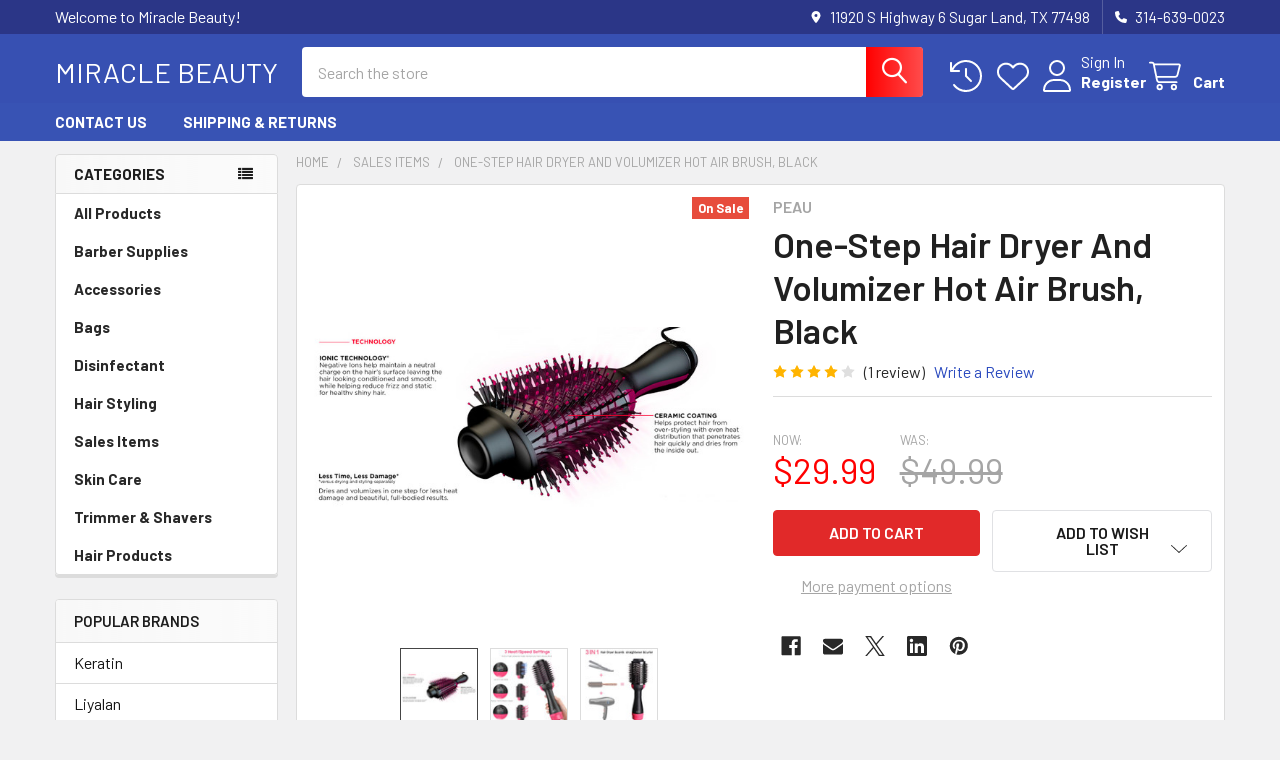

--- FILE ---
content_type: text/html; charset=UTF-8
request_url: https://miraclebeauty.net/hot-air-brush/
body_size: 30193
content:

        <!DOCTYPE html>
<html class="no-js" lang="en">
        <head>
        <title>One-Step Hair Dryer And Volumizer Hot Air Brush</title>
        <link rel="dns-prefetch preconnect" href="https://cdn11.bigcommerce.com/s-3bflczr9ow" crossorigin><link rel="dns-prefetch preconnect" href="https://fonts.googleapis.com/" crossorigin><link rel="dns-prefetch preconnect" href="https://fonts.gstatic.com/" crossorigin>
        <meta property="product:price:amount" content="29.99" /><meta property="product:price:currency" content="USD" /><meta property="og:price:standard_amount" content="49.99" /><meta property="og:rating" content="4" /><meta property="og:url" content="https://miraclebeauty.net/hot-air-brush/" /><meta property="og:site_name" content="Miracle Beauty" /><meta name="keywords" content="One Step Hair Dryer Volumizer Brush The same Brush designed with Nylon Pin &amp; Tufted Bristles for detangling, improved volume and control. Unique Oval Brush Design for Smoothing the Hair, while the Round Edges Create Volume 1100 Watt power provides just the right heat. Unlike conventional hair dryers, this volumizer can be placed closer to the scalp for lift. 3 Heat/Speed Settings for Styling Flexibility Built with a genuine ION generator to promote fast drying and create styles full of shine and healthy looking hair. Ceramic Coating helps protect hair from over styling with even heat distribution that penetrates hair quickly and dries from the inside out Safety First: The One Step Hair Dryer and Volumizer meets U.S. safety requirements and proudly features the ETL Certification seal (look for the ‘test’ button on the plug which is required for all hair dryers in the U.S.) The One Step Unit is designed for 120 Volt USA outlets Only"><meta name="description" content="One Step Hair Dryer Volumizer Brush The same Brush designed with Nylon Pin &amp; Tufted Bristles for detangling, improved volume and control. Unique Oval Brush Design for Smoothing the Hair, while the Round Edges Create Volume 1100 Watt power provides just the right heat. Unlike conventional hair dryers, this volumizer can be placed closer to the scalp for lift. 3 Heat/Speed Settings for Styling Flexibility Built with a genuine ION generator to promote fast drying and create styles full of shine and healthy looking hair. Ceramic Coating helps protect hair from over styling with even heat distribution that penetrates hair quickly and dries from the inside out Safety First: The One Step Hair Dryer and Volumizer meets U.S. safety requirements and proudly features the ETL Certification seal (look for the ‘test’ button on the plug which is required for all hair dryers in the U.S.) The One Step Unit is designed for 120 Volt USA outlets Only"><link rel='canonical' href='https://miraclebeauty.net/hot-air-brush/' /><meta name='platform' content='bigcommerce.stencil' /><meta property="og:type" content="product" />
<meta property="og:title" content="One-Step Hair Dryer And Volumizer Hot Air Brush, Black" />
<meta property="og:description" content="One Step Hair Dryer Volumizer Brush The same Brush designed with Nylon Pin &amp; Tufted Bristles for detangling, improved volume and control. Unique Oval Brush Design for Smoothing the Hair, while the Round Edges Create Volume 1100 Watt power provides just the right heat. Unlike conventional hair dryers, this volumizer can be placed closer to the scalp for lift. 3 Heat/Speed Settings for Styling Flexibility Built with a genuine ION generator to promote fast drying and create styles full of shine and healthy looking hair. Ceramic Coating helps protect hair from over styling with even heat distribution that penetrates hair quickly and dries from the inside out Safety First: The One Step Hair Dryer and Volumizer meets U.S. safety requirements and proudly features the ETL Certification seal (look for the ‘test’ button on the plug which is required for all hair dryers in the U.S.) The One Step Unit is designed for 120 Volt USA outlets Only" />
<meta property="og:image" content="https://cdn11.bigcommerce.com/s-3bflczr9ow/products/139/images/556/30204ece-ea98-449e-8890-551f2aa1cf00.__CR001464600_PT0_SX1464_V1_____13417.1588281280.386.513.jpg?c=2" />
<meta property="og:availability" content="instock" />
<meta property="pinterest:richpins" content="enabled" />
        
         

        <link href="https://cdn11.bigcommerce.com/r-9c24ca24890e8964f532b7c2094ab126031b0ca4/img/bc_favicon.ico" rel="shortcut icon">
        <meta name="viewport" content="width=device-width, initial-scale=1">

        <script nonce="">
            document.documentElement.className = document.documentElement.className.replace('no-js', 'js');
        </script>

        <script nonce="">
    function browserSupportsAllFeatures() {
        return window.Promise
            && window.fetch
            && window.URL
            && window.URLSearchParams
            && window.WeakMap
            // object-fit support
            && ('objectFit' in document.documentElement.style);
    }

    function loadScript(src) {
        var js = document.createElement('script');
        js.src = src;
        js.nonce = '';
        js.onerror = function () {
            console.error('Failed to load polyfill script ' + src);
        };
        document.head.appendChild(js);
    }

    if (!browserSupportsAllFeatures()) {
        loadScript('https://cdn11.bigcommerce.com/s-3bflczr9ow/stencil/9a7bf290-74a0-013e-3d63-1adfdde075f2/e/768f7b60-54cf-0137-ee30-0242ac110014/dist/theme-bundle.polyfills.js');
    }
</script>
        <script nonce="">window.consentManagerTranslations = `{"locale":"en","locales":{"consent_manager.data_collection_warning":"en","consent_manager.accept_all_cookies":"en","consent_manager.gdpr_settings":"en","consent_manager.data_collection_preferences":"en","consent_manager.manage_data_collection_preferences":"en","consent_manager.use_data_by_cookies":"en","consent_manager.data_categories_table":"en","consent_manager.allow":"en","consent_manager.accept":"en","consent_manager.deny":"en","consent_manager.dismiss":"en","consent_manager.reject_all":"en","consent_manager.category":"en","consent_manager.purpose":"en","consent_manager.functional_category":"en","consent_manager.functional_purpose":"en","consent_manager.analytics_category":"en","consent_manager.analytics_purpose":"en","consent_manager.targeting_category":"en","consent_manager.advertising_category":"en","consent_manager.advertising_purpose":"en","consent_manager.essential_category":"en","consent_manager.esential_purpose":"en","consent_manager.yes":"en","consent_manager.no":"en","consent_manager.not_available":"en","consent_manager.cancel":"en","consent_manager.save":"en","consent_manager.back_to_preferences":"en","consent_manager.close_without_changes":"en","consent_manager.unsaved_changes":"en","consent_manager.by_using":"en","consent_manager.agree_on_data_collection":"en","consent_manager.change_preferences":"en","consent_manager.cancel_dialog_title":"en","consent_manager.privacy_policy":"en","consent_manager.allow_category_tracking":"en","consent_manager.disallow_category_tracking":"en"},"translations":{"consent_manager.data_collection_warning":"We use cookies (and other similar technologies) to collect data to improve your shopping experience.","consent_manager.accept_all_cookies":"Accept All Cookies","consent_manager.gdpr_settings":"Settings","consent_manager.data_collection_preferences":"Website Data Collection Preferences","consent_manager.manage_data_collection_preferences":"Manage Website Data Collection Preferences","consent_manager.use_data_by_cookies":" uses data collected by cookies and JavaScript libraries to improve your shopping experience.","consent_manager.data_categories_table":"The table below outlines how we use this data by category. To opt out of a category of data collection, select 'No' and save your preferences.","consent_manager.allow":"Allow","consent_manager.accept":"Accept","consent_manager.deny":"Deny","consent_manager.dismiss":"Dismiss","consent_manager.reject_all":"Reject all","consent_manager.category":"Category","consent_manager.purpose":"Purpose","consent_manager.functional_category":"Functional","consent_manager.functional_purpose":"Enables enhanced functionality, such as videos and live chat. If you do not allow these, then some or all of these functions may not work properly.","consent_manager.analytics_category":"Analytics","consent_manager.analytics_purpose":"Provide statistical information on site usage, e.g., web analytics so we can improve this website over time.","consent_manager.targeting_category":"Targeting","consent_manager.advertising_category":"Advertising","consent_manager.advertising_purpose":"Used to create profiles or personalize content to enhance your shopping experience.","consent_manager.essential_category":"Essential","consent_manager.esential_purpose":"Essential for the site and any requested services to work, but do not perform any additional or secondary function.","consent_manager.yes":"Yes","consent_manager.no":"No","consent_manager.not_available":"N/A","consent_manager.cancel":"Cancel","consent_manager.save":"Save","consent_manager.back_to_preferences":"Back to Preferences","consent_manager.close_without_changes":"You have unsaved changes to your data collection preferences. Are you sure you want to close without saving?","consent_manager.unsaved_changes":"You have unsaved changes","consent_manager.by_using":"By using our website, you're agreeing to our","consent_manager.agree_on_data_collection":"By using our website, you're agreeing to the collection of data as described in our ","consent_manager.change_preferences":"You can change your preferences at any time","consent_manager.cancel_dialog_title":"Are you sure you want to cancel?","consent_manager.privacy_policy":"Privacy Policy","consent_manager.allow_category_tracking":"Allow [CATEGORY_NAME] tracking","consent_manager.disallow_category_tracking":"Disallow [CATEGORY_NAME] tracking"}}`;</script>

        <script nonce="">
            window.lazySizesConfig = window.lazySizesConfig || {};
            window.lazySizesConfig.loadMode = 1;
        </script>
        <script async src="https://cdn11.bigcommerce.com/s-3bflczr9ow/stencil/9a7bf290-74a0-013e-3d63-1adfdde075f2/e/768f7b60-54cf-0137-ee30-0242ac110014/dist/theme-bundle.head_async.js" nonce=""></script>

            <link href="https://fonts.googleapis.com/css?family=Barlow:600,400,500,700&display=block" rel="stylesheet">
            <script async src="https://cdn11.bigcommerce.com/s-3bflczr9ow/stencil/9a7bf290-74a0-013e-3d63-1adfdde075f2/e/768f7b60-54cf-0137-ee30-0242ac110014/dist/theme-bundle.font.js" nonce=""></script>
            <link data-stencil-stylesheet href="https://cdn11.bigcommerce.com/s-3bflczr9ow/stencil/9a7bf290-74a0-013e-3d63-1adfdde075f2/e/768f7b60-54cf-0137-ee30-0242ac110014/css/theme-392f5f60-8030-013e-e19b-7225f9e85d45.css" rel="stylesheet">
            <!-- Start Tracking Code for analytics_facebook -->

<script>
!function(f,b,e,v,n,t,s){if(f.fbq)return;n=f.fbq=function(){n.callMethod?n.callMethod.apply(n,arguments):n.queue.push(arguments)};if(!f._fbq)f._fbq=n;n.push=n;n.loaded=!0;n.version='2.0';n.queue=[];t=b.createElement(e);t.async=!0;t.src=v;s=b.getElementsByTagName(e)[0];s.parentNode.insertBefore(t,s)}(window,document,'script','https://connect.facebook.net/en_US/fbevents.js');

fbq('set', 'autoConfig', 'false', '341327259988233');
fbq('dataProcessingOptions', ['LDU'], 0, 0);
fbq('init', '341327259988233', {"external_id":"2e1e72d4-0cb5-465a-8d12-dd1c43eda515"});
fbq('set', 'agent', 'bigcommerce', '341327259988233');

function trackEvents() {
    var pathName = window.location.pathname;

    fbq('track', 'PageView', {}, "");

    // Search events start -- only fire if the shopper lands on the /search.php page
    if (pathName.indexOf('/search.php') === 0 && getUrlParameter('search_query')) {
        fbq('track', 'Search', {
            content_type: 'product_group',
            content_ids: [],
            search_string: getUrlParameter('search_query')
        });
    }
    // Search events end

    // Wishlist events start -- only fire if the shopper attempts to add an item to their wishlist
    if (pathName.indexOf('/wishlist.php') === 0 && getUrlParameter('added_product_id')) {
        fbq('track', 'AddToWishlist', {
            content_type: 'product_group',
            content_ids: []
        });
    }
    // Wishlist events end

    // Lead events start -- only fire if the shopper subscribes to newsletter
    if (pathName.indexOf('/subscribe.php') === 0 && getUrlParameter('result') === 'success') {
        fbq('track', 'Lead', {});
    }
    // Lead events end

    // Registration events start -- only fire if the shopper registers an account
    if (pathName.indexOf('/login.php') === 0 && getUrlParameter('action') === 'account_created') {
        fbq('track', 'CompleteRegistration', {}, "");
    }
    // Registration events end

    

    function getUrlParameter(name) {
        var cleanName = name.replace(/[\[]/, '\[').replace(/[\]]/, '\]');
        var regex = new RegExp('[\?&]' + cleanName + '=([^&#]*)');
        var results = regex.exec(window.location.search);
        return results === null ? '' : decodeURIComponent(results[1].replace(/\+/g, ' '));
    }
}

if (window.addEventListener) {
    window.addEventListener("load", trackEvents, false)
}
</script>
<noscript><img height="1" width="1" style="display:none" alt="null" src="https://www.facebook.com/tr?id=341327259988233&ev=PageView&noscript=1&a=plbigcommerce1.2&eid="/></noscript>

<!-- End Tracking Code for analytics_facebook -->

<!-- Start Tracking Code for analytics_googleanalytics -->

<script>
    (function(i,s,o,g,r,a,m){i['GoogleAnalyticsObject']=r;i[r]=i[r]||function(){
    (i[r].q=i[r].q||[]).push(arguments)},i[r].l=1*new Date();a=s.createElement(o),
    m=s.getElementsByTagName(o)[0];a.async=1;a.src=g;m.parentNode.insertBefore(a,m)
    })(window,document,'script','//www.google-analytics.com/analytics.js','ga');

    ga('create', 'UA-127192030-1', 'auto');
    ga('send', 'pageview');
    ga('require', 'ecommerce', 'ecommerce.js');

    function trackEcommerce() {
    this._addTrans = addTrans;
    this._addItem = addItems;
    this._trackTrans = trackTrans;
    }
    function addTrans(orderID,store,total,tax,shipping,city,state,country) {
    ga('ecommerce:addTransaction', {
        'id': orderID,
        'affiliation': store,
        'revenue': total,
        'tax': tax,
        'shipping': shipping,
        'city': city,
        'state': state,
        'country': country
    });
    }
    function addItems(orderID,sku,product,variation,price,qty) {
    ga('ecommerce:addItem', {
        'id': orderID,
        'sku': sku,
        'name': product,
        'category': variation,
        'price': price,
        'quantity': qty
    });
    }
    function trackTrans() {
        ga('ecommerce:send');
    }
    var pageTracker = new trackEcommerce();
</script>

<!-- Start GMC URL Verification -->
<meta name="google-site-verification" content="cDgnZgcfO5IRj9P_5FQxFzW6RW2tFncf1ZE_0eu3ZUs" />
<!-- End GMC URL Verification -->

<!-- Start BING Tracking -->
<script>(function(w,d,t,r,u){var f,n,i;w[u]=w[u]||[],f=function(){var o={ti:"25034834"};o.q=w[u],w[u]=new UET(o),w[u].push("pageLoad")},n=d.createElement(t),n.src=r,n.async=1,n.onload=n.onreadystatechange=function(){var s=this.readyState;s&&s!=="loaded"&&s!=="complete"||(f(),n.onload=n.onreadystatechange=null)},i=d.getElementsByTagName(t)[0],i.parentNode.insertBefore(n,i)})(window,document,"script","//bat.bing.com/bat.js","uetq");</script>
<!-- End BING Tracking -->

<!-- Start BING MC Verification -->
<meta name="msvalidate.01" content="E01BD60264AC5342E0A3B9566222B1AB" />
<!-- End BING MC Verification -->

<!-- End Tracking Code for analytics_googleanalytics -->


<script type="text/javascript" src="https://checkout-sdk.bigcommerce.com/v1/loader.js" defer></script>
<script src="https://www.google.com/recaptcha/api.js" async defer></script>
<script type="text/javascript">
var BCData = {"product_attributes":{"sku":null,"upc":null,"mpn":null,"gtin":null,"weight":null,"base":true,"image":null,"price":{"without_tax":{"formatted":"$29.99","value":29.99,"currency":"USD"},"tax_label":"Tax","sale_price_without_tax":{"formatted":"$29.99","value":29.99,"currency":"USD"},"non_sale_price_without_tax":{"formatted":"$49.99","value":49.99,"currency":"USD"}},"stock":null,"instock":true,"stock_message":null,"purchasable":true,"purchasing_message":null,"call_for_price_message":null}};
</script>
<script src='https://cdn.judge.me/widget_preloader.js' defer></script><script>jdgm = window.jdgm || {};jdgm.SHOP_DOMAIN = 'store-3bflczr9ow.mybigcommerce.com'; jdgm.PLATFORM = 'bigcommerce'; jdgm.PUBLIC_TOKEN = 'CxaS2V61PINcTxutHDzWOLg9hZw';</script><!-- Global site tag (gtag.js) - Google Ads: AW-784436950 -->
<script async src="https://www.googletagmanager.com/gtag/js?id=AW-784436950"></script>
<script>
    window.addEventListener("load", (event) => {
        window.dataLayer = window.dataLayer || [];
        function gtag(){dataLayer.push(arguments);}
        gtag('js', new Date());

        gtag('config', 'AW-784436950');
        gtag('set', 'developer_id.dMjk3Nj', true);
    });
</script>
<!-- GA4 Code Start: View Product Content -->
<script>
  gtag('event', 'view_item', {
    send_to: 'AW-784436950',
    ecomm_pagetype: 'product',
    currency: 'USD',
    items: [{
      id: '',
      name: 'One-Step Hair Dryer And Volumizer Hot Air Brush, Black',
      quantity: 1,
      google_business_vertical: 'retail',
      currency: "USD",
      price: 29.99,
    }],
    value: 29.99,
  });
</script>

<!-- TikTok Pixel Code Start: Initialization Script & Page Event -->
<script>
!function (w, d, t) {
  w.TiktokAnalyticsObject=t;var ttq=w[t]=w[t]||[];ttq.methods=["page","track","identify","instances","debug","on","off","once","ready","alias","group","enableCookie","disableCookie"],ttq.setAndDefer=function(t,e){t[e]=function(){t.push([e].concat(Array.prototype.slice.call(arguments,0)))}};for(var i=0;i<ttq.methods.length;i++)ttq.setAndDefer(ttq,ttq.methods[i]);ttq.instance=function(t){for(var e=ttq._i[t]||[],n=0;n<ttq.methods.length;n++)ttq.setAndDefer(e,ttq.methods[n]);return e},ttq.load=function(e,n){var i="https://analytics.tiktok.com/i18n/pixel/events.js";ttq._i=ttq._i||{},ttq._i[e]=[],ttq._i[e]._u=i,ttq._t=ttq._t||{},ttq._t[e]=+new Date,ttq._o=ttq._o||{},ttq._o[e]=n||{},ttq._partner=ttq._partner||"BigCommerce";var o=document.createElement("script");o.type="text/javascript",o.async=!0,o.src=i+"?sdkid="+e+"&lib="+t;var a=document.getElementsByTagName("script")[0];a.parentNode.insertBefore(o,a)};

  ttq.load('CGIRTGRC77UC5PG350V0');
  ttq.page();
}(window, document, 'ttq');

if (typeof BODL === 'undefined') {
  // https://developer.bigcommerce.com/theme-objects/breadcrumbs
  
  // https://developer.bigcommerce.com/theme-objects/brand
  
  // https://developer.bigcommerce.com/theme-objects/category
  
  
  // https://developer.bigcommerce.com/theme-objects/product
  
  
  
  
  
  
  
  // https://developer.bigcommerce.com/theme-objects/products
  
  // https://developer.bigcommerce.com/theme-objects/product_results
  
  // https://developer.bigcommerce.com/theme-objects/order
  
  // https://developer.bigcommerce.com/theme-objects/wishlist
  
  // https://developer.bigcommerce.com/theme-objects/wishlist
  
  // https://developer.bigcommerce.com/theme-objects/cart
  // (Fetching selective cart data to prevent additional payment button object html from causing JS parse error)
  
  
  // https://developer.bigcommerce.com/theme-objects/customer
  var BODL = JSON.parse("{\"breadcrumbs\":[{\"url\":\"https://miraclebeauty.net/\",\"name\":\"Home\"},{\"url\":\"https://miraclebeauty.net/sales-items/\",\"name\":\"Sales Items\"},{\"url\":\"https://miraclebeauty.net/hot-air-brush/\",\"name\":\"One-Step Hair Dryer And Volumizer Hot Air Brush, Black\"}],\"productId\":139,\"skuId\":null,\"productTitle\":\"One-Step Hair Dryer And Volumizer Hot Air Brush, Black\",\"productCurrencyWithoutTax\":\"USD\",\"productPriceWithoutTax\":29.99,\"products\":[],\"phone\":null,\"email\":null}");

  if (BODL.categoryName) {
    BODL.category = {
      name: BODL.categoryName,
      products: BODL.categoryProducts,
    }
  }

  if (BODL.productTitle) {
    BODL.product = {
      id: BODL.productId,
      title: BODL.productTitle,
      price: {
        without_tax: {
          currency: BODL.productCurrency,
          value: BODL.productPrice,
        },
      },
    }
  }
}

BODL.getCartItemContentId = (item) => {
  switch(item.type) {
    case 'GiftCertificate':
      return item.type;
      break;
    default:
      return item.product_id;
  }
}

BODL.getQueryParamValue = function (name) {
  var cleanName = name.replace(/[\[]/, '\[').replace(/[\]]/, '\]');
  var regex = new RegExp('[\?&]' + cleanName + '=([^&#]*)');
  var results = regex.exec(window.location.search);
  return results === null ? '' : decodeURIComponent(results[1].replace(/\+/g, ' '));
}

// Advanced Matching
  var phoneNumber = ''
  var email = ''
  if (BODL.phone) {
    var phoneNumber = BODL.phone;
    if (BODL.phone.indexOf('+') === -1) {
   // No country code, so default to US code
        phoneNumber = `+1${phoneNumber}`;  
    }
  }

  if (BODL.email) {
    var email = BODL.email
  }
  
  ttq.instance('CGIRTGRC77UC5PG350V0').identify({
    email: email,
    phone_number: phoneNumber})
</script>
<!-- TikTok Pixel Code End: Initialization Script & Page Event -->

<!-- TikTok Pixel Code Start: View Product Content -->
<script>
if (BODL.product) {
  // Advanced Matching
  var phoneNumber = ''
  var email = ''
  if (BODL.phone) {
    var phoneNumber = BODL.phone;
    if (BODL.phone.indexOf('+') === -1) {
   // No country code, so default to US code
        phoneNumber = `+1${phoneNumber}`;  
    }
  }

  if (BODL.email) {
    var email = BODL.email
  }
  
  ttq.instance('CGIRTGRC77UC5PG350V0').identify({
    email: email,
    phone_number: phoneNumber})
  var productPrice = 0
  var productCurrency = ""
  if (BODL.productCurrencyWithoutTax && BODL.productCurrencyWithoutTax !== "") {
    productPrice = BODL.productPriceWithoutTax
    productCurrency = BODL.productCurrencyWithoutTax
  }
  if (BODL.productCurrencyWithTax && BODL.productCurrencyWithTax !== "") {
    productPrice = BODL.productPriceWithTax
    productCurrency = BODL.productCurrencyWithTax
  }
  //default contentId to productId if sku_id is not found on product 
  var contentID = BODL.productId
  if (BODL.skuId && BODL.skuId !== "") {
    contentID = BODL.skuId
  }
  ttq.instance('CGIRTGRC77UC5PG350V0').track('ViewContent', {
    content_id: contentID,
    content_category: BODL.breadcrumbs[1] ? BODL.breadcrumbs[1].name : '',
    content_name: BODL.product.title,
    content_type: "product_group",
    currency: productCurrency,
    price: productPrice,
    value: productPrice,
  });
}
</script>
<!-- TikTok Pixel Code End: View Product Content -->

<!-- TikTok Pixel Code Start: View Category Content -->
<script>
if (BODL.category) {
  // Advanced Matching
  var phoneNumber = ''
  var email = ''
  if (BODL.phone) {
    var phoneNumber = BODL.phone;
    if (BODL.phone.indexOf('+') === -1) {
    // No country code, so default to US code
        phoneNumber = `+1${phoneNumber}`;  
    }
  }
    
  if (BODL.email) {
    var email = BODL.email
  }
  
  ttq.instance('CGIRTGRC77UC5PG350V0').identify({
    email: email,
    phone_number: phoneNumber})
  ttq.instance('CGIRTGRC77UC5PG350V0').track('ViewContent', {
    contents: BODL.category.products.map((p) => ({
      content_id: p.id,
      content_category: BODL.category.name,
      content_name: p.name,
      content_type: "product_group"
    }))
  });
}
</script>
<!-- TikTok Pixel Code End: View Category Content -->

<!-- TikTok Pixel Code Start: Add to Wishlist -->
<script>
// This only sends one wishlist product: the one that was just added based on the 'added_product_id' param in the url
if (BODL.wishlist) {
  var productPrice = 0
  var productCurrency = ""
  if (BODL.productCurrencyWithoutTax && BODL.productCurrencyWithoutTax !== "") {
    productPrice = BODL.productPriceWithoutTax
    productCurrency = BODL.productCurrencyWithoutTax
  }
  if (BODL.productCurrencyWithTax && BODL.productCurrencyWithTax !== "") {
    productPrice = BODL.productPriceWithTax
    productCurrency = BODL.productCurrencyWithTax
  }

  var addedWishlistItem = BODL.wishlist.items.filter((i) => i.product_id === parseInt(BODL.getQueryParamValue('added_product_id'))).map((p) => ({
    var contentId = p.product_id
    if (p.sku && p.sku !== "") {
        contentId = p.sku
    }
    content_id: contentId,
    // Commenting out as category data doesn't exist on wishlist items
    // content_category: p.does_not_exist, 
    content_name: p.name,
    content_type: "product_group",
    currency: productCurrency,
    price: productPrice,
    value: productPrice,
  }));
  
  // Advanced Matching
  var phoneNumber = ''
  var email = ''
  if (BODL.phone) {
    var phoneNumber = BODL.phone;
    if (BODL.phone.indexOf('+') === -1) {
   // No country code, so default to US code
        phoneNumber = `+1${phoneNumber}`;  
    }
  }

  if (BODL.email) {
    var email = BODL.email
  }
  
  ttq.instance('CGIRTGRC77UC5PG350V0').identify({
    email: email,
    phone_number: phoneNumber})
  
  ttq.instance('CGIRTGRC77UC5PG350V0').track('AddToWishlist', addedWishlistItem[0]);
}
</script>
<!-- TikTok Pixel Code End: Add to Wishlist -->

<!-- TikTok Pixel Code Start: Subscribe to Newsletter -->
<script>
if (window.location.pathname.indexOf('/subscribe.php') === 0 && BODL.getQueryParamValue('result') === 'success') {
  // Advanced Matching
  var phoneNumber = ''
  var email = ''
  if (BODL.phone) {
    var phoneNumber = BODL.phone;
    if (BODL.phone.indexOf('+') === -1) {
   // No country code, so default to US code
        phoneNumber = `+1${phoneNumber}`;  
    }
  }

  if (BODL.email) {
    var email = BODL.email
  }
  
  ttq.instance('CGIRTGRC77UC5PG350V0').identify({
    email: email,
    phone_number: phoneNumber})

  ttq.instance('CGIRTGRC77UC5PG350V0').track('Subscribe');
}
</script>
<!-- TikTok Pixel Code End: Subscribe to Newsletter -->

<!-- TikTok Pixel Code Start: Search -->
<script>
if (BODL.search) {
  // Advanced Matching
  var phoneNumber = ''
  var email = ''
  if (BODL.phone) {
    var phoneNumber = BODL.phone;
    if (BODL.phone.indexOf('+') === -1) {
   // No country code, so default to US code
        phoneNumber = `+1${phoneNumber}`;  
    }
  }

  if (BODL.email) {
    var email = BODL.email
  }
  
  ttq.instance('CGIRTGRC77UC5PG350V0').identify({
    email: email,
    phone_number: phoneNumber})
  var productPrice = 0
  var productCurrency = ""
  if (BODL.productCurrencyWithoutTax && BODL.productCurrencyWithoutTax !== "") {
    productPrice = BODL.productPriceWithoutTax
    productCurrency = BODL.productCurrencyWithoutTax
  }
  if (BODL.productCurrencyWithTax && BODL.productCurrencyWithTax !== "") {
    productPrice = BODL.productPriceWithTax
    productCurrency = BODL.productCurrencyWithTax
  }

  ttq.instance('CGIRTGRC77UC5PG350V0').track('Search', {
    query: BODL.getQueryParamValue('search_query'),
    contents: BODL.search.products.map((p) => ({
      var contentId = p.id
      if (p.sku && p.sku !== "") {
        contentId = p.sku
      }
      content_id: contentId,
      // Products can be in multiple categories.
      // Commenting out as this might distort category reports if only the first one is used.
      // content_category: p.category[0], 
      content_name: p.name,
      content_type: "product_group",
      currency: productCurrency,
      price: productPrice,
      value: productPrice,
    }))
  });
}
</script>
<!-- TikTok Pixel Code End: Search -->

<!-- TikTok Pixel Code Start: Registration -->
<script>
if (window.location.pathname.indexOf('/login.php') === 0 && BODL.getQueryParamValue('action') === 'account_created') {
  // Advanced Matching
  var phoneNumber = ''
  var email = ''
  if (BODL.phone) {
    var phoneNumber = BODL.phone;
    if (BODL.phone.indexOf('+') === -1) {
   // No country code, so default to US code
        phoneNumber = `+1${phoneNumber}`;  
    }
  }

  if (BODL.email) {
    var email = BODL.email
  }
  
  ttq.instance('CGIRTGRC77UC5PG350V0').identify({
    email: email,
    phone_number: phoneNumber})
  
  ttq.instance('CGIRTGRC77UC5PG350V0').track('Registration');
}
</script>
<!-- TikTok Pixel Code End: Registration -->

<script nonce="">
(function () {
    var xmlHttp = new XMLHttpRequest();

    xmlHttp.open('POST', 'https://bes.gcp.data.bigcommerce.com/nobot');
    xmlHttp.setRequestHeader('Content-Type', 'application/json');
    xmlHttp.send('{"store_id":"1000223616","timezone_offset":"-6.0","timestamp":"2026-01-22T02:09:51.97274100Z","visit_id":"d12b40e2-2fb6-452a-9eb9-28e39e21dca9","channel_id":1}');
})();
</script>

        

        <!-- snippet location htmlhead -->

                    <link href="https://cdn11.bigcommerce.com/s-3bflczr9ow/images/stencil/608x608/products/139/556/30204ece-ea98-449e-8890-551f2aa1cf00.__CR001464600_PT0_SX1464_V1_____13417.1588281280.jpg?c=2" rel="preload" as="image">

    </head>
    <body class="csscolumns papaSupermarket-layout--left-sidebar
        papaSupermarket-style--modern
        papaSupermarket-pageType--product
        papaSupermarket-page--pages-product
        emthemesModez-productUniform
        
        papaSupermarket--showAllCategoriesMenu
        
        
        
        
        
        
        " id="topOfPage">


        <!-- snippet location header -->
        <svg data-src="https://cdn11.bigcommerce.com/s-3bflczr9ow/stencil/9a7bf290-74a0-013e-3d63-1adfdde075f2/e/768f7b60-54cf-0137-ee30-0242ac110014/img/icon-sprite.svg" class="icons-svg-sprite"></svg>

        <header class="header" role="banner" >
    <a href="#" class="mobileMenu-toggle" data-mobile-menu-toggle="menu">
        <span class="mobileMenu-toggleIcon">Toggle menu</span>
    </a>

        <div class="emthemesModez-header-topSection">
            <div class="container">
                <nav class="navUser navUser--storeInfo">
    <ul class="navUser-section">
        <li class="navUser-item">
            <span class="navUser-welcome">Welcome to Miracle Beauty!</span>
        </li>
    </ul>
</nav>

<nav class="navUser">


        
    <ul class="navUser-section">
        
        <li class="navUser-item">
            <span class="navUser-action">
                <i class="icon" aria-hidden="true"><svg><use href="#icon-loc-solid" /></svg></i>
                <span>11920 S Highway 6 
Sugar Land, TX 77498</span>
            </span>
        </li>

        <li class="navUser-item">
            <a class="navUser-action" href="tel:314-639-0023">
                <i class="icon"><svg><use href="#icon-phone-solid" /></svg></i>
                <span>314-639-0023</span>
            </a>
        </li>

    </ul>
</nav>            </div>
        </div>

    <div class="emthemesModez-header-userSection emthemesModez-header-userSection--logo-left">
        <div class="container">
                <div class="header-logo header-logo--left">
                    <a href="https://miraclebeauty.net/" data-instantload='{"page":"home"}'>
        <span class="header-logo-text">Miracle Beauty</span>
</a>
                </div>

            <nav class="navUser">
    
    <ul class="navUser-section navUser-section--alt">
        <li class="navUser-item navUser-item--recentlyViewed">
            <a class="navUser-action navUser-action--recentlyViewed" href="#recently-viewed" data-dropdown="recently-viewed-dropdown" data-options="align:right" title="Recently Viewed" style="display:none">
                <i class="icon"><svg><use href="#icon-recent-list" /></svg></i>
                <span class="navUser-item-recentlyViewedLabel"><span class='firstword'>Recently </span>Viewed</span>
            </a>
            <div class="dropdown-menu" id="recently-viewed-dropdown" data-dropdown-content aria-hidden="true"></div>
        </li>


            <li class="navUser-item">
                <a class="navUser-action navUser-action--wishlist" href="/wishlist.php" title="Wish Lists">
                    <i class="icon"><svg><use href="#icon-heart" /></svg></i>
                    <span class="navUser-item-wishlistLabel"><span class='firstword'>Wish </span>Lists</span>
                </a>
            </li>
        

            <li class="navUser-item navUser-item--account">
                <i class="icon"><svg><use href="#icon-user" /></svg></i>
                <span class="navUser-actions">
                        <span class="navUser-subtitle">
                            <a class="navUser-action" href="/login.php">
                                <span class="navUser-item-loginLabel">Sign In</span>
                            </a>
                        </span>
                            <a class="navUser-action" href="/login.php?action=create_account">Register</a>
                </span>
            </li>

        <li class="navUser-item navUser-item--cart">
            <a
                class="navUser-action navUser-action--cart"
                data-cart-preview
                data-dropdown="cart-preview-dropdown"
                data-options="align:right"
                href="/cart.php"
                title="Cart">
                <i class="icon"><svg><use href="#icon-cart" /></svg></i>
                <span class="_rows">
                    <span class="countPill cart-quantity"></span>
                    <span class="navUser-item-cartLabel">Cart</span>
                </span>
            </a>

            <div class="dropdown-menu" id="cart-preview-dropdown" data-dropdown-content aria-hidden="true"></div>
        </li>
    </ul>
</nav>

            <div class="emthemesModez-quickSearch" data-prevent-quick-search-close>
    <!-- snippet location forms_search -->
    <form class="form" action="/search.php">
        <fieldset class="form-fieldset">
            <div class="form-field">
                <label class="is-srOnly" for="search_query">Search</label>
                <div class="form-prefixPostfix wrap">
                    <input class="form-input" data-search-quick name="search_query" id="search_query" data-error-message="Search field cannot be empty." placeholder="Search the store" autocomplete="off">
                    <input type="submit" class="button button--primary form-prefixPostfix-button--postfix" value="Search" />
                </div>
            </div>
        </fieldset>
    </form>
</div>        </div>
    </div>

    <div class="navPages-container navPages-container--bg" id="menu" data-menu>
        <div class="container">
            <nav class="navPages">

        <div class="emthemesModez-navPages-verticalCategories-container">
            <a class="navPages-action has-subMenu" role="none">Categories</a>
            <div class="emthemesModez-verticalCategories is-open " id="emthemesModez-verticalCategories" data-emthemesmodez-fix-height="emthemesModez-section1-container">
                <ul class="navPages-list navPages-list--categories">

                            <li class="navPages-item">
                                <a class="navPages-action" href="https://miraclebeauty.net/all-products/" data-instantload >All Products</a>
                            </li>
                            <li class="navPages-item">
                                <a class="navPages-action" href="https://miraclebeauty.net/barber-supplies/" data-instantload >Barber Supplies</a>
                            </li>
                            <li class="navPages-item">
                                <a class="navPages-action" href="https://miraclebeauty.net/accessories/" data-instantload >Accessories</a>
                            </li>
                            <li class="navPages-item">
                                <a class="navPages-action" href="https://miraclebeauty.net/bags/" data-instantload >Bags</a>
                            </li>
                            <li class="navPages-item">
                                <a class="navPages-action" href="https://miraclebeauty.net/disinfectant/" data-instantload >Disinfectant</a>
                            </li>
                            <li class="navPages-item">
                                <a class="navPages-action" href="https://miraclebeauty.net/hair-styling/" data-instantload >Hair Styling</a>
                            </li>
                            <li class="navPages-item">
                                <a class="navPages-action" href="https://miraclebeauty.net/sales-items/" data-instantload >Sales Items</a>
                            </li>
                            <li class="navPages-item">
                                <a class="navPages-action" href="https://miraclebeauty.net/skin-care/" data-instantload >Skin Care</a>
                            </li>
                            <li class="navPages-item">
                                <a class="navPages-action" href="https://miraclebeauty.net/trimmer-shavers/" data-instantload >Trimmer &amp; Shavers</a>
                            </li>
                            <li class="navPages-item">
                                <a class="navPages-action" href="https://miraclebeauty.net/hair-care/" data-instantload >Hair Products</a>
                            </li>
                    
                </ul>
            </div>
        </div>
    
    
        <ul class="navPages-list">
                <li class="navPages-item">
                    <a class="navPages-action" data-instantload href="https://miraclebeauty.net/contact-us/">Contact Us</a>
                </li>
                <li class="navPages-item">
                    <a class="navPages-action" data-instantload href="https://miraclebeauty.net/shipping-returns/">Shipping &amp; Returns</a>
                </li>
        </ul>
    <ul class="navPages-list navPages-list--user ">
            <li class="navPages-item">
                <a class="navPages-action" href="/login.php">Sign In</a>
                    <a class="navPages-action" href="/login.php?action=create_account">Register</a>
            </li>

        <li class="navPages-item navPages-item--phone">
            <a class="navPages-action" href="tel:314-639-0023">
                <i class="icon"><svg><use href="#icon-phone-solid" /></svg></i>
                <span>314-639-0023</span>
            </a>
        </li>
    </ul>

    <div class="navPages-socials">
            </div>
</nav>
        </div>
    </div>

    <div data-content-region="header_navigation_bottom--global"></div>
</header>

<div class="emthemesModez-quickSearch emthemesModez-quickSearch--mobileOnly" data-prevent-quick-search-close>
    <!-- snippet location forms_search -->
    <form class="form" action="/search.php">
        <fieldset class="form-fieldset">
            <div class="form-field">
                <label class="is-srOnly" for="search_query_mobile">Search</label>
                <div class="form-prefixPostfix wrap">
                    <input class="form-input" data-search-quick name="search_query" id="search_query_mobile" data-error-message="Search field cannot be empty." placeholder="Search the store" autocomplete="off">
                    <input type="submit" class="button button--primary form-prefixPostfix-button--postfix" value="Search" />
                </div>
            </div>
        </fieldset>
    </form>
</div>
<div class="dropdown dropdown--quickSearch" id="quickSearch" aria-hidden="true" tabindex="-1" data-prevent-quick-search-close>
    <div class="container">
        <section class="quickSearchResults" data-bind="html: results"></section>
    </div>
</div>
<div class="emthemesModez-overlay"></div>

<div data-content-region="header_bottom--global"></div>
<div data-content-region="header_bottom"></div>

        <div class="body" data-currency-code="USD">
     
    <div class="container">
        
        <div class="page">
            <div class="page-sidebar">
                <nav class="navList navList--aside">
    <h2 class="is-srOnly">Sidebar</h2>
    <div data-content-region="home_sidebar_top--global"></div>
    <div data-content-region="home_sidebar_top"></div>

    <div class="sidebarBlock sidebarBlock--verticalCategories sidebarBlock--verticalAllCategories">
    <div class="emthemesModez-navPages-verticalCategories-container">
        <a class="navPages-action has-subMenu" role="none">Categories</a>
        <div class="emthemesModez-verticalCategories emthemesModez-verticalCategories--open" id="emthemesModez-verticalCategories-sidebar">
            <ul class="navPages-list navPages-list--categories">
                        <li class="navPages-item">
                            <a class="navPages-action" href="https://miraclebeauty.net/all-products/" data-instantload >All Products</a>
                        </li>
                        <li class="navPages-item">
                            <a class="navPages-action" href="https://miraclebeauty.net/barber-supplies/" data-instantload >Barber Supplies</a>
                        </li>
                        <li class="navPages-item">
                            <a class="navPages-action" href="https://miraclebeauty.net/accessories/" data-instantload >Accessories</a>
                        </li>
                        <li class="navPages-item">
                            <a class="navPages-action" href="https://miraclebeauty.net/bags/" data-instantload >Bags</a>
                        </li>
                        <li class="navPages-item">
                            <a class="navPages-action" href="https://miraclebeauty.net/disinfectant/" data-instantload >Disinfectant</a>
                        </li>
                        <li class="navPages-item">
                            <a class="navPages-action" href="https://miraclebeauty.net/hair-styling/" data-instantload >Hair Styling</a>
                        </li>
                        <li class="navPages-item">
                            <a class="navPages-action" href="https://miraclebeauty.net/sales-items/" data-instantload >Sales Items</a>
                        </li>
                        <li class="navPages-item">
                            <a class="navPages-action" href="https://miraclebeauty.net/skin-care/" data-instantload >Skin Care</a>
                        </li>
                        <li class="navPages-item">
                            <a class="navPages-action" href="https://miraclebeauty.net/trimmer-shavers/" data-instantload >Trimmer &amp; Shavers</a>
                        </li>
                        <li class="navPages-item">
                            <a class="navPages-action" href="https://miraclebeauty.net/hair-care/" data-instantload >Hair Products</a>
                        </li>
                            </ul>
        </div>
    </div>
</div>
    

    <div data-content-region="home_sidebar_below_menu--global"></div>
    <div data-content-region="home_sidebar_below_menu"></div>

        <div class="sidebarBlock sidebarBlock--navList sidebarBlock--brands sidebarBlock--mobileCollapsible">
    <h3 class="sidebarBlock-heading"
        data-collapsible="#brands-navList"
        data-collapsible-disabled-breakpoint="medium"
        data-collapsible-disabled-state="open"
        data-collapsible-enabled-state="closed">Popular Brands</h3>
    <ul id="brands-navList" class="navList">
        <li class="navList-item"><a class="navList-action" data-instantload href="https://miraclebeauty.net/keratin/" title="Keratin">Keratin</a></li>
        <li class="navList-item"><a class="navList-action" data-instantload href="https://miraclebeauty.net/liyalan/" title="Liyalan">Liyalan</a></li>
        <li class="navList-item"><a class="navList-action" data-instantload href="https://miraclebeauty.net/peau/" title="Peau">Peau</a></li>
        <li class="navList-item"><a class="navList-action" data-instantload href="https://miraclebeauty.net/elegance/" title="Elegance">Elegance</a></li>
        <li class="navList-item"><a class="navList-action" data-instantload href="https://miraclebeauty.net/miracle/" title="Miracle ">Miracle </a></li>
        <li class="navList-item"><a class="navList-action" data-instantload href="https://miraclebeauty.net/sevich/" title="Sevich">Sevich</a></li>
        <li class="navList-item"><a class="navList-action" data-instantload href="https://miraclebeauty.net/vgr/" title="VGR">VGR</a></li>
        <li class="navList-item"><a class="navList-action" data-instantload href="https://miraclebeauty.net/neutriherbs/" title="Neutriherbs">Neutriherbs</a></li>
        <li class="navList-item"><a class="navList-action" data-instantload href="https://miraclebeauty.net/tegoder/" title="Tegoder">Tegoder</a></li>
        <li class="navList-item"><a class="navList-action" data-instantload href="https://miraclebeauty.net/yougee/" title="Yougee">Yougee</a></li>
        <li class="navList-item"><a class="navList-action" data-instantload href="https://miraclebeauty.net/brands/">View All</a></li>
    </ul>
</div> 
    <div data-content-region="home_sidebar_below_brands--global"></div>
    <div data-content-region="home_sidebar_below_brands"></div>

    <div data-emthemesmodez-remote-banner="emthemesModezBannersBlockSidebar01"></div>

    
        <div class="sidebarBlock sidebarBlock--blog">
    <h3 class="sidebarBlock-heading" data-collapsible="#sidebar-blog-navList" data-collapsible-disabled-breakpoint="medium" aria-expanded="false">Recent Posts</h3>
    <ul class="navList">
        <li class="navList-item">
            <article class="blog  ">
    <div class="blog-post-figure">
    </div>

    <div class="blog-post-body">
        <header class="blog-header">
                <h2 class="blog-title">
                    <a data-instantload href="https://miraclebeauty.net/blog/wholesale-prices/">Wholesale prices​!</a>
                </h2>
        </header>

        <div class="blog-post">
                    <div class="blog-summary">
                        
                    </div>

                <div class="blog-dateContainer">
                    <div class="blog-date"><span class="blog-date-date">Feb 15th 2014</span></div>
                </div>
        </div>



    </div>
</article>
        </li>
    </ul>
</div>

        <div data-emthemesmodez-remote-banner="emthemesModezBannersBlockSidebar02"></div>

    <div data-content-region="home_sidebar_bottom"></div>
    <div data-content-region="home_sidebar_bottom--global"></div>
</nav>
            </div>
            <main class="page-content">

    <ul class="breadcrumbs">
            <li class="breadcrumb ">
                <a data-instantload href="https://miraclebeauty.net/" class="breadcrumb-label">
                    <span>Home</span>
                </a>
            </li>
            <li class="breadcrumb ">
                <a data-instantload href="https://miraclebeauty.net/sales-items/" class="breadcrumb-label">
                    <span>Sales Items</span>
                </a>
            </li>
            <li class="breadcrumb is-active">
                <a data-instantload href="https://miraclebeauty.net/hot-air-brush/" class="breadcrumb-label">
                    <span>One-Step Hair Dryer And Volumizer Hot Air Brush, Black</span>
                </a>
            </li>
</ul>

<script type="application/ld+json" nonce="">
{
    "@context": "https://schema.org",
    "@type": "BreadcrumbList",
    "itemListElement":
    [
        {
            "@type": "ListItem",
            "position": 1,
            "item": {
                "@id": "https://miraclebeauty.net/",
                "name": "Home"
            }
        },
        {
            "@type": "ListItem",
            "position": 2,
            "item": {
                "@id": "https://miraclebeauty.net/sales-items/",
                "name": "Sales Items"
            }
        },
        {
            "@type": "ListItem",
            "position": 3,
            "item": {
                "@id": "https://miraclebeauty.net/hot-air-brush/",
                "name": "One-Step Hair Dryer And Volumizer Hot Air Brush, Black"
            }
        }
    ]
}
</script>

    <div class="productView-scope">
        

<div class="productView productView--full"
>

    <div class="productView-detailsWrapper">
        <div data-also-bought-parent-scope class="productView-beforeAlsoBought">
            <section class="productView-details">
                <div class="productView-product">
                    <h5 class="productView-brand">
                        <a href="https://miraclebeauty.net/peau/"><span>Peau</span></a>
                    </h5>

                    <h1 class="productView-title">One-Step Hair Dryer And Volumizer Hot Air Brush, Black</h1>

                    <div class="productView-rating">
                                    <span class="icon icon--ratingFull">
            <svg>
                <use href="#icon-star" />
            </svg>
        </span>
        <span class="icon icon--ratingFull">
            <svg>
                <use href="#icon-star" />
            </svg>
        </span>
        <span class="icon icon--ratingFull">
            <svg>
                <use href="#icon-star" />
            </svg>
        </span>
        <span class="icon icon--ratingFull">
            <svg>
                <use href="#icon-star" />
            </svg>
        </span>
        <span class="icon icon--ratingEmpty">
            <svg>
                <use href="#icon-star" />
            </svg>
        </span>
<!-- snippet location product_rating -->
                            <span class="productView-reviewLink">
                                    <a href="https://miraclebeauty.net/hot-air-brush/#tab-reviews">
                                        (1 review)
                                    </a>
                            </span>
                            <span class="productView-reviewLink">
                                <a href="https://miraclebeauty.net/hot-air-brush/"
                                        data-reveal-id="modal-review-form"
                                >
                                Write a Review
                                </a>
                            </span>
                            <div id="modal-review-form" class="modal" data-reveal>
    
    
    
    
    <div class="modal-header">
        <h2 class="modal-header-title">Write a Review</h2>
        <a href="#" class="modal-close" aria-label="Close" role="button">
            <svg class="icon"><use href="#icon-close" /></svg>
        </a>
    </div>
    <div class="modal-body">
        <div class="writeReview-productDetails">
            <div class="writeReview-productImage-container">
                        <img src="https://cdn11.bigcommerce.com/s-3bflczr9ow/images/stencil/608x608/products/139/556/30204ece-ea98-449e-8890-551f2aa1cf00.__CR001464600_PT0_SX1464_V1_____13417.1588281280.jpg?c=2" alt="One-Step Hair Dryer And Volumizer Hot Air Brush, Black" title="One-Step Hair Dryer And Volumizer Hot Air Brush, Black" data-sizes="auto"
        srcset="[data-uri]"
    data-srcset="https://cdn11.bigcommerce.com/s-3bflczr9ow/images/stencil/80w/products/139/556/30204ece-ea98-449e-8890-551f2aa1cf00.__CR001464600_PT0_SX1464_V1_____13417.1588281280.jpg?c=2 80w, https://cdn11.bigcommerce.com/s-3bflczr9ow/images/stencil/160w/products/139/556/30204ece-ea98-449e-8890-551f2aa1cf00.__CR001464600_PT0_SX1464_V1_____13417.1588281280.jpg?c=2 160w, https://cdn11.bigcommerce.com/s-3bflczr9ow/images/stencil/320w/products/139/556/30204ece-ea98-449e-8890-551f2aa1cf00.__CR001464600_PT0_SX1464_V1_____13417.1588281280.jpg?c=2 320w, https://cdn11.bigcommerce.com/s-3bflczr9ow/images/stencil/640w/products/139/556/30204ece-ea98-449e-8890-551f2aa1cf00.__CR001464600_PT0_SX1464_V1_____13417.1588281280.jpg?c=2 640w, https://cdn11.bigcommerce.com/s-3bflczr9ow/images/stencil/960w/products/139/556/30204ece-ea98-449e-8890-551f2aa1cf00.__CR001464600_PT0_SX1464_V1_____13417.1588281280.jpg?c=2 960w, https://cdn11.bigcommerce.com/s-3bflczr9ow/images/stencil/1280w/products/139/556/30204ece-ea98-449e-8890-551f2aa1cf00.__CR001464600_PT0_SX1464_V1_____13417.1588281280.jpg?c=2 1280w, https://cdn11.bigcommerce.com/s-3bflczr9ow/images/stencil/1920w/products/139/556/30204ece-ea98-449e-8890-551f2aa1cf00.__CR001464600_PT0_SX1464_V1_____13417.1588281280.jpg?c=2 1920w, https://cdn11.bigcommerce.com/s-3bflczr9ow/images/stencil/2560w/products/139/556/30204ece-ea98-449e-8890-551f2aa1cf00.__CR001464600_PT0_SX1464_V1_____13417.1588281280.jpg?c=2 2560w"
    
    class="lazyload"
    loading="lazy"
     />            </div>
            <h6 class="product-brand">Peau</h6>
            <h5 class="product-title">One-Step Hair Dryer And Volumizer Hot Air Brush, Black</h5>
        </div>
        <form class="form writeReview-form" action="/postreview.php" method="post">
            <fieldset class="form-fieldset">
                <div class="form-field">
                    <label class="form-label" for="rating-rate">Rating
                        <small>Required</small>
                    </label>
                    <!-- Stars -->
                    <!-- TODO: Review Stars need to be componentised, both for display and input -->
                    <select id="rating-rate" class="form-select" name="revrating">
                        <option value="">Select Rating</option>
                                <option value="1">1 star (worst)</option>
                                <option value="2">2 stars</option>
                                <option value="3">3 stars (average)</option>
                                <option value="4">4 stars</option>
                                <option value="5">5 stars (best)</option>
                    </select>
                </div>

                <!-- Name -->
                    <div class="form-field" id="revfromname" data-validation="" >
    <label class="form-label" for="revfromname_input">Name
        
    </label>
    <input type="text" id="revfromname_input" data-label="Name" name="revfromname"   class="form-input" aria-required="" aria-labelledby="revfromname" aria-live="polite"  >
</div>

                    <!-- Email -->
                        <div class="form-field" id="email" data-validation="" >
    <label class="form-label" for="email_input">Email
        <small>Required</small>
    </label>
    <input type="text" id="email_input" data-label="Email" name="email"   class="form-input" aria-required="false" aria-labelledby="email" aria-live="polite"  >
</div>

                <!-- Review Subject -->
                <div class="form-field" id="revtitle" data-validation="" >
    <label class="form-label" for="revtitle_input">Review Subject
        <small>Required</small>
    </label>
    <input type="text" id="revtitle_input" data-label="Review Subject" name="revtitle"   class="form-input" aria-required="true" aria-labelledby="revtitle" aria-live="polite"  >
</div>

                <!-- Comments -->
                <div class="form-field" id="revtext" data-validation="">
    <label class="form-label" for="revtext_input">Comments
            <small>Required</small>
    </label>
    <textarea name="revtext" id="revtext_input" data-label="Comments" rows="" aria-required="true" aria-labelledby="revtext" aria-live="polite" class="form-input" ></textarea>
</div>

                <div class="g-recaptcha" data-sitekey="6LcjX0sbAAAAACp92-MNpx66FT4pbIWh-FTDmkkz"></div><br/>

                <div class="form-field">
                    <input type="submit" class="button button--primary"
                           value="Submit Review">
                </div>
                <input type="hidden" name="product_id" value="139">
                <input type="hidden" name="action" value="post_review">
                
            </fieldset>
        </form>
    </div>
</div>
                    </div>


                    <div data-content-region="product_below_rating--global"></div>
                    <div data-content-region="product_below_rating"></div>

                    
                    <dl class="productView-info">
                        <dt class="productView-info-name productView-info-name--sku sku-label" style="display: none;">SKU:</dt>
                        <dd class="productView-info-value productView-info-value--sku" data-product-sku></dd>
                        <dt class="productView-info-name productView-info-name--upc upc-label" style="display: none;">UPC:</dt>
                        <dd class="productView-info-value productView-info-value--upc" data-product-upc></dd>
                        <dt class="productView-info-name productView-info-name--mpn mpn-label"  style="display: none;">MPN:</dt>
                        <dd class="productView-info-value productView-info-value--mpn" data-product-mpn data-original-mpn=""></dd>

                    </dl>

                        <div class="productView-info-bulkPricing">
                                                    </div>
                </div>
            </section>

            <section class="productView-images productView-images--bottom" data-image-gallery
                    data-sidebar-sticky
            >

                    

                    <ul class="productView-imageCarousel-main" id="productView-imageCarousel-main-139" data-image-gallery-main>
                                <li class="productView-imageCarousel-main-item slick-current">
                                    <a href="https://cdn11.bigcommerce.com/s-3bflczr9ow/images/stencil/1280x1280/products/139/556/30204ece-ea98-449e-8890-551f2aa1cf00.__CR001464600_PT0_SX1464_V1_____13417.1588281280.jpg?c=2?imbypass=on"
                                        data-original-zoom="https://cdn11.bigcommerce.com/s-3bflczr9ow/images/stencil/1280x1280/products/139/556/30204ece-ea98-449e-8890-551f2aa1cf00.__CR001464600_PT0_SX1464_V1_____13417.1588281280.jpg?c=2?imbypass=on"
                                        data-original-img="https://cdn11.bigcommerce.com/s-3bflczr9ow/images/stencil/608x608/products/139/556/30204ece-ea98-449e-8890-551f2aa1cf00.__CR001464600_PT0_SX1464_V1_____13417.1588281280.jpg?c=2"
                                        data-original-srcset="">
                                            <img src="https://cdn11.bigcommerce.com/s-3bflczr9ow/images/stencil/608x608/products/139/556/30204ece-ea98-449e-8890-551f2aa1cf00.__CR001464600_PT0_SX1464_V1_____13417.1588281280.jpg?c=2" alt="One-Step Hair Dryer And Volumizer Hot Air Brush, Black" title="One-Step Hair Dryer And Volumizer Hot Air Brush, Black" width=608 height=608>
                                    </a>
                                </li>
                                <li class="productView-imageCarousel-main-item">
                                    <a href="https://cdn11.bigcommerce.com/s-3bflczr9ow/images/stencil/1280x1280/products/139/899/71yAxnfprrL._AC_SL1500___14527.1612292635.jpg?c=2?imbypass=on"
                                        data-original-zoom="https://cdn11.bigcommerce.com/s-3bflczr9ow/images/stencil/1280x1280/products/139/899/71yAxnfprrL._AC_SL1500___14527.1612292635.jpg?c=2?imbypass=on"
                                        data-original-img="https://cdn11.bigcommerce.com/s-3bflczr9ow/images/stencil/608x608/products/139/899/71yAxnfprrL._AC_SL1500___14527.1612292635.jpg?c=2"
                                        data-original-srcset="">
                                            <img data-lazy="https://cdn11.bigcommerce.com/s-3bflczr9ow/images/stencil/608x608/products/139/899/71yAxnfprrL._AC_SL1500___14527.1612292635.jpg?c=2" alt="One-Step Hair Dryer And Volumizer Hot Air Brush, Black" title="One-Step Hair Dryer And Volumizer Hot Air Brush, Black" width=608 height=608>
                                    </a>
                                </li>
                                <li class="productView-imageCarousel-main-item">
                                    <a href="https://cdn11.bigcommerce.com/s-3bflczr9ow/images/stencil/1280x1280/products/139/900/61Er0rBt-UL._AC_SL1200__1__67927.1612292638.jpg?c=2?imbypass=on"
                                        data-original-zoom="https://cdn11.bigcommerce.com/s-3bflczr9ow/images/stencil/1280x1280/products/139/900/61Er0rBt-UL._AC_SL1200__1__67927.1612292638.jpg?c=2?imbypass=on"
                                        data-original-img="https://cdn11.bigcommerce.com/s-3bflczr9ow/images/stencil/608x608/products/139/900/61Er0rBt-UL._AC_SL1200__1__67927.1612292638.jpg?c=2"
                                        data-original-srcset="">
                                            <img data-lazy="https://cdn11.bigcommerce.com/s-3bflczr9ow/images/stencil/608x608/products/139/900/61Er0rBt-UL._AC_SL1200__1__67927.1612292638.jpg?c=2" alt="One-Step Hair Dryer And Volumizer Hot Air Brush, Black" title="One-Step Hair Dryer And Volumizer Hot Air Brush, Black" width=608 height=608>
                                    </a>
                                </li>
                    </ul>


                        <div class="sale-flag-side">
                            <span class="sale-text">On Sale</span>
                        </div>



                    <ul class="productView-imageCarousel-nav" id="productView-imageCarousel-nav-139" data-image-gallery-nav data-image-gallery-nav-slides="4" data-image-gallery-nav-horizontal="true">
                            <li class="productView-imageCarousel-nav-item slick-current">
                                    <img src="https://cdn11.bigcommerce.com/s-3bflczr9ow/images/stencil/100x100/products/139/556/30204ece-ea98-449e-8890-551f2aa1cf00.__CR001464600_PT0_SX1464_V1_____13417.1588281280.jpg?c=2" alt="One-Step Hair Dryer And Volumizer Hot Air Brush, Black" title="One-Step Hair Dryer And Volumizer Hot Air Brush, Black" data-sizes="auto"
        srcset="https://cdn11.bigcommerce.com/s-3bflczr9ow/images/stencil/80w/products/139/556/30204ece-ea98-449e-8890-551f2aa1cf00.__CR001464600_PT0_SX1464_V1_____13417.1588281280.jpg?c=2"
    data-srcset="https://cdn11.bigcommerce.com/s-3bflczr9ow/images/stencil/80w/products/139/556/30204ece-ea98-449e-8890-551f2aa1cf00.__CR001464600_PT0_SX1464_V1_____13417.1588281280.jpg?c=2 80w, https://cdn11.bigcommerce.com/s-3bflczr9ow/images/stencil/160w/products/139/556/30204ece-ea98-449e-8890-551f2aa1cf00.__CR001464600_PT0_SX1464_V1_____13417.1588281280.jpg?c=2 160w, https://cdn11.bigcommerce.com/s-3bflczr9ow/images/stencil/320w/products/139/556/30204ece-ea98-449e-8890-551f2aa1cf00.__CR001464600_PT0_SX1464_V1_____13417.1588281280.jpg?c=2 320w, https://cdn11.bigcommerce.com/s-3bflczr9ow/images/stencil/640w/products/139/556/30204ece-ea98-449e-8890-551f2aa1cf00.__CR001464600_PT0_SX1464_V1_____13417.1588281280.jpg?c=2 640w, https://cdn11.bigcommerce.com/s-3bflczr9ow/images/stencil/960w/products/139/556/30204ece-ea98-449e-8890-551f2aa1cf00.__CR001464600_PT0_SX1464_V1_____13417.1588281280.jpg?c=2 960w, https://cdn11.bigcommerce.com/s-3bflczr9ow/images/stencil/1280w/products/139/556/30204ece-ea98-449e-8890-551f2aa1cf00.__CR001464600_PT0_SX1464_V1_____13417.1588281280.jpg?c=2 1280w, https://cdn11.bigcommerce.com/s-3bflczr9ow/images/stencil/1920w/products/139/556/30204ece-ea98-449e-8890-551f2aa1cf00.__CR001464600_PT0_SX1464_V1_____13417.1588281280.jpg?c=2 1920w, https://cdn11.bigcommerce.com/s-3bflczr9ow/images/stencil/2560w/products/139/556/30204ece-ea98-449e-8890-551f2aa1cf00.__CR001464600_PT0_SX1464_V1_____13417.1588281280.jpg?c=2 2560w"
    
    class="lazyload"
    
    width=100 height=100 />                            </li>
                            <li class="productView-imageCarousel-nav-item">
                                    <img src="https://cdn11.bigcommerce.com/s-3bflczr9ow/images/stencil/100x100/products/139/899/71yAxnfprrL._AC_SL1500___14527.1612292635.jpg?c=2" alt="One-Step Hair Dryer And Volumizer Hot Air Brush, Black" title="One-Step Hair Dryer And Volumizer Hot Air Brush, Black" data-sizes="auto"
        srcset="https://cdn11.bigcommerce.com/s-3bflczr9ow/images/stencil/80w/products/139/899/71yAxnfprrL._AC_SL1500___14527.1612292635.jpg?c=2"
    data-srcset="https://cdn11.bigcommerce.com/s-3bflczr9ow/images/stencil/80w/products/139/899/71yAxnfprrL._AC_SL1500___14527.1612292635.jpg?c=2 80w, https://cdn11.bigcommerce.com/s-3bflczr9ow/images/stencil/160w/products/139/899/71yAxnfprrL._AC_SL1500___14527.1612292635.jpg?c=2 160w, https://cdn11.bigcommerce.com/s-3bflczr9ow/images/stencil/320w/products/139/899/71yAxnfprrL._AC_SL1500___14527.1612292635.jpg?c=2 320w, https://cdn11.bigcommerce.com/s-3bflczr9ow/images/stencil/640w/products/139/899/71yAxnfprrL._AC_SL1500___14527.1612292635.jpg?c=2 640w, https://cdn11.bigcommerce.com/s-3bflczr9ow/images/stencil/960w/products/139/899/71yAxnfprrL._AC_SL1500___14527.1612292635.jpg?c=2 960w, https://cdn11.bigcommerce.com/s-3bflczr9ow/images/stencil/1280w/products/139/899/71yAxnfprrL._AC_SL1500___14527.1612292635.jpg?c=2 1280w, https://cdn11.bigcommerce.com/s-3bflczr9ow/images/stencil/1920w/products/139/899/71yAxnfprrL._AC_SL1500___14527.1612292635.jpg?c=2 1920w, https://cdn11.bigcommerce.com/s-3bflczr9ow/images/stencil/2560w/products/139/899/71yAxnfprrL._AC_SL1500___14527.1612292635.jpg?c=2 2560w"
    
    class="lazyload"
    
    width=100 height=100 />                            </li>
                            <li class="productView-imageCarousel-nav-item">
                                    <img src="https://cdn11.bigcommerce.com/s-3bflczr9ow/images/stencil/100x100/products/139/900/61Er0rBt-UL._AC_SL1200__1__67927.1612292638.jpg?c=2" alt="One-Step Hair Dryer And Volumizer Hot Air Brush, Black" title="One-Step Hair Dryer And Volumizer Hot Air Brush, Black" data-sizes="auto"
        srcset="https://cdn11.bigcommerce.com/s-3bflczr9ow/images/stencil/80w/products/139/900/61Er0rBt-UL._AC_SL1200__1__67927.1612292638.jpg?c=2"
    data-srcset="https://cdn11.bigcommerce.com/s-3bflczr9ow/images/stencil/80w/products/139/900/61Er0rBt-UL._AC_SL1200__1__67927.1612292638.jpg?c=2 80w, https://cdn11.bigcommerce.com/s-3bflczr9ow/images/stencil/160w/products/139/900/61Er0rBt-UL._AC_SL1200__1__67927.1612292638.jpg?c=2 160w, https://cdn11.bigcommerce.com/s-3bflczr9ow/images/stencil/320w/products/139/900/61Er0rBt-UL._AC_SL1200__1__67927.1612292638.jpg?c=2 320w, https://cdn11.bigcommerce.com/s-3bflczr9ow/images/stencil/640w/products/139/900/61Er0rBt-UL._AC_SL1200__1__67927.1612292638.jpg?c=2 640w, https://cdn11.bigcommerce.com/s-3bflczr9ow/images/stencil/960w/products/139/900/61Er0rBt-UL._AC_SL1200__1__67927.1612292638.jpg?c=2 960w, https://cdn11.bigcommerce.com/s-3bflczr9ow/images/stencil/1280w/products/139/900/61Er0rBt-UL._AC_SL1200__1__67927.1612292638.jpg?c=2 1280w, https://cdn11.bigcommerce.com/s-3bflczr9ow/images/stencil/1920w/products/139/900/61Er0rBt-UL._AC_SL1200__1__67927.1612292638.jpg?c=2 1920w, https://cdn11.bigcommerce.com/s-3bflczr9ow/images/stencil/2560w/products/139/900/61Er0rBt-UL._AC_SL1200__1__67927.1612292638.jpg?c=2 2560w"
    
    class="lazyload"
    
    width=100 height=100 />                            </li>

                    </ul>
            </section>


            <section class="productView-details">
                <div class="productView-options productView-options--1col">

                    <div class="productView-price">
                                    
            <div class="price-section price-section--withoutTax rrp-price--withoutTax" style="display: none;">
                <span class="price-was-label">MSRP:</span>
                <span data-product-rrp-price-without-tax class="price price--rrp"> 
                    
                </span>
            </div>
            <div class="price-section price-section--withoutTax">
                <span class="price-label" style="display: none;">
                    
                </span>
                <span class="price-now-label" >
                    Now:
                </span>
                <span data-product-price-without-tax class="price price--withoutTax price--main">$29.99</span>
            </div>
            <div class="price-section price-section--withoutTax non-sale-price--withoutTax" >
                <span class="price-was-label">Was:</span>
                <span data-product-non-sale-price-without-tax class="price price--non-sale">
                    $49.99
                </span>
            </div>
             <div class="price-section price-section--saving" style="display: none;">
                    <span class="price">— You save</span>
                    <span data-product-price-saved class="price price--saving">
                        
                    </span>
                    <span class="price"> </span>
             </div>
                        </div>
                    <div data-content-region="product_below_price--global"></div>
                    <div data-content-region="product_below_price"><div data-layout-id="257a499f-6215-4dfd-bd42-8b637c777088">       <div data-widget-id="f5a2657c-ca68-454f-ad6f-27f069d58c33" data-placement-id="9b6b9bae-a546-464b-bdeb-19e9f93c7daa" data-placement-status="ACTIVE"><style media="screen">
  #banner-region- {
    display: block;
    width: 100%;
    max-width: 545px;
  }
</style>

<div id="banner-region-">
  <div data-pp-message="" data-pp-style-logo-position="left" data-pp-style-logo-type="inline" data-pp-style-text-color="black" data-pp-style-text-size="12" id="paypal-commerce-proddetails-messaging-banner">
  </div>
  <script defer="" nonce="">
    (function () {
      // Price container with data-product-price-with-tax has bigger priority for product amount calculations
      const priceContainer = document.querySelector('[data-product-price-with-tax]')?.innerText
        ? document.querySelector('[data-product-price-with-tax]')
        : document.querySelector('[data-product-price-without-tax]');

      if (priceContainer) {
        renderMessageIfPossible();

        const config = {
          childList: true,    // Observe direct child elements
          subtree: true,      // Observe all descendants
          attributes: false,  // Do not observe attribute changes
        };

        const observer = new MutationObserver((mutationsList) => {
          if (mutationsList.length > 0) {
            renderMessageIfPossible();
          }
        });

        observer.observe(priceContainer, config);
      }

      function renderMessageIfPossible() {
        const amount = getPriceAmount(priceContainer.innerText)[0];

        if (amount) {
          renderMessage({ amount });
        }
      }

      function getPriceAmount(text) {
        /*
         INFO:
         - extracts a string from a pattern: [number][separator][number][separator]...
           [separator] - any symbol but a digit, including whitespaces
         */
        const pattern = /\d+(?:[^\d]\d+)+(?!\d)/g;
        const matches = text.match(pattern);
        const results = [];

        // if there are no matches
        if (!matches?.length) {
          const amount = text.replace(/[^\d]/g, '');

          if (!amount) return results;

          results.push(amount);

          return results;
        }

        matches.forEach(str => {
          const sepIndexes = [];

          for (let i = 0; i < str.length; i++) {
            // find separator index and push to array
            if (!/\d/.test(str[i])) {
              sepIndexes.push(i);
            }
          }
          if (sepIndexes.length === 0) return;
          // assume the last separator is the decimal
          const decIndex = sepIndexes[sepIndexes.length - 1];

          // cut the substr to the separator with replacing non-digit chars
          const intSubstr = str.slice(0, decIndex).replace(/[^\d]/g, '');
          // cut the substr after the separator with replacing non-digit chars
          const decSubstr = str.slice(decIndex + 1).replace(/[^\d]/g, '');

          if (!intSubstr) return;

          const amount = decSubstr ? `${intSubstr}.${decSubstr}` : intSubstr;
          // to get floating point number
          const number = parseFloat(amount);

          if (!isNaN(number)) {
            results.push(String(number));
          }
        });

        return results;
      }

      function loadScript(src, attributes) {
        return new Promise((resolve, reject) => {
          const scriptTag = document.createElement('script');

          if (attributes) {
            Object.keys(attributes)
                    .forEach(key => {
                      scriptTag.setAttribute(key, attributes[key]);
                    });
          }

          scriptTag.type = 'text/javascript';
          scriptTag.src = src;

          scriptTag.onload = () => resolve();
          scriptTag.onerror = event => {
            reject(event);
          };

          document.head.appendChild(scriptTag);
        });
      }

      function renderMessage(objectParams) {
        const paypalSdkScriptConfig = getPayPalSdkScriptConfig();

        const options = transformConfig(paypalSdkScriptConfig.options);
        const attributes = transformConfig(paypalSdkScriptConfig.attributes);

        const messageProps = { placement: 'product', ...objectParams };

        const renderPayPalMessagesComponent = (paypal) => {
          paypal.Messages(messageProps).render('#paypal-commerce-proddetails-messaging-banner');
        };

        if (options['client-id'] && options['merchant-id']) {
          if (!window.paypalMessages) {
            const paypalSdkUrl = 'https://www.paypal.com/sdk/js';
            const scriptQuery = new URLSearchParams(options).toString();
            const scriptSrc = `${paypalSdkUrl}?${scriptQuery}`;

            loadScript(scriptSrc, attributes).then(() => {
              renderPayPalMessagesComponent(window.paypalMessages);
            });
          } else {
            renderPayPalMessagesComponent(window.paypalMessages)
          }
        }
      }

      function transformConfig(config) {
        let transformedConfig = {};

        const keys = Object.keys(config);

        keys.forEach((key) => {
          const value = config[key];

          if (
                  value === undefined ||
                  value === null ||
                  value === '' ||
                  (Array.isArray(value) && value.length === 0)
          ) {
            return;
          }

          transformedConfig = {
            ...transformedConfig,
            [key]: Array.isArray(value) ? value.join(',') : value,
          };
        });

        return transformedConfig;
      }

      function getPayPalSdkScriptConfig() {
        const attributionId = '';
        const currencyCode = 'USD';
        const clientId = 'AQ3RkiNHQ53oodRlTz7z-9ETC9xQNUgOLHjVDII9sgnF19qLXJzOwShAxcFW7OT7pVEF5B9bwjIArOvE';
        const merchantId = 'DXCKQM6KW9QVS';
        const isDeveloperModeApplicable = 'false'.indexOf('true') !== -1;
        const buyerCountry = 'US';

        return {
          options: {
            'client-id': clientId,
            'merchant-id': merchantId,
            components: ['messages'],
            currency: currencyCode,
            ...(isDeveloperModeApplicable && { 'buyer-country': buyerCountry }),
          },
          attributes: {
            'data-namespace': 'paypalMessages',
            'data-partner-attribution-id': attributionId,
          },
        };
      }
    })();
  </script>
</div>
</div>
</div></div>

                    <form class="form form--addToCart" method="post" action="https://miraclebeauty.net/cart.php" enctype="multipart/form-data"
                        data-cart-item-add>
                        <input type="hidden" name="action" value="add">
                        <input type="hidden" name="product_id" value="139"/>

                        <div class="emthemesModez-productView-optionsGrid">
                            <div data-product-option-change style="display:none;">
                            </div>
                        </div>

                        <div class="form-field form-field--stock u-hiddenVisually">
                            <label class="form-label form-label--alternate">
                                Current Stock:
                                <span data-product-stock></span>
                            </label>
                        </div>

                        <div id="add-to-cart-wrapper" class="add-to-cart-wrapper" >
                            <div class="alertBox productAttributes-message" style="display:none">
                                <div class="alertBox-column alertBox-icon">
                                    <icon glyph="ic-success" class="icon" aria-hidden="true"><svg xmlns="http://www.w3.org/2000/svg" width="24" height="24" viewBox="0 0 24 24"><path d="M12 2C6.48 2 2 6.48 2 12s4.48 10 10 10 10-4.48 10-10S17.52 2 12 2zm1 15h-2v-2h2v2zm0-4h-2V7h2v6z"></path></svg></icon>
                                </div>
                                <p class="alertBox-column alertBox-message"></p>
                            </div>
                                <div class="form-action _addToCartVisibility" >
                                    <input id="form-action-addToCart" data-wait-message="Adding to cart…" class="button button--primary" type="submit"
                                        value="Add to Cart">
                                    <div class="add-to-cart-wallet-buttons" data-add-to-cart-wallet-buttons>
                                            <div id=bc-smart-payment-buttons_697186f066cdd>
<script type="text/javascript">
    (function() {
        let productData = null;

        init();

        function init() {
            const buttonsContainerId = 'bc-smart-payment-buttons_697186f066cdd';
            const smartButtonsContainer = document.getElementById(buttonsContainerId);

            if (!smartButtonsContainer) {
                return;
            }

            const appLoadingProps = {
                checkoutKitLoaderScriptPath: 'https://checkout-sdk.bigcommerce.com/v1/loader.js',
                microAppJsFilesPaths: JSON.parse('["https:\/\/microapps.bigcommerce.com\/smart-payment-buttons\/js\/runtime-ead45ca4.js","https:\/\/microapps.bigcommerce.com\/smart-payment-buttons\/js\/vendors-13b050f2.js","https:\/\/microapps.bigcommerce.com\/smart-payment-buttons\/js\/smart-payment-buttons-ee781486.js"]'),
            }

            const smartPaymentButtonsProps = {
                buyNowInitializeOptions: {
                    getBuyNowCartRequestBody: getBuyNowCartRequestBody,
                    storefrontApiToken: 'eyJ0eXAiOiJKV1QiLCJhbGciOiJFUzI1NiJ9.eyJjaWQiOlsxXSwiY29ycyI6WyJodHRwczovL21pcmFjbGViZWF1dHkubmV0Il0sImVhdCI6MTc2OTE3MjcwNiwiaWF0IjoxNzY4OTk5OTA2LCJpc3MiOiJCQyIsInNpZCI6MTAwMDIyMzYxNiwic3ViIjoiQkMiLCJzdWJfdHlwZSI6MCwidG9rZW5fdHlwZSI6MX0.Fj2Sj-ZlnZGuKLiojfGbIpMYg-Ing-gyykW_KNCnh2Xpo4ite-4Mau9EjmfTpg_iwlQ9MMXptmfbDe6IEpN-RA',
                },
                containerId: buttonsContainerId,
                currencyCode: 'USD',
                showMoreButtonLabel: 'More payment options',
                smartPaymentButtons: JSON.parse('[{"gatewayId":"paypalcommerce","methodId":"paypal","initializationOptions":{"style":{"size":"medium","color":"gold","shape":"pill","label":"checkout","height":40}},"sortOrder":0},{"gatewayId":"paypalcommercecredit","methodId":"paypal-credit","initializationOptions":{"style":{"size":"medium","color":"gold","shape":"pill","label":"checkout","height":40}},"sortOrder":1}]'),
                storeSettings: {
                    host: 'https://miraclebeauty.net',
                    locale: '',
                },
                visibleBaseButtonsCount: Number('1'),
                confirmationPageRedirectUrl: '/checkout/order-confirmation',
                requiresShipping: Boolean('1'),
            };

            document.addEventListener('onProductUpdate', (e) => {
                productData = e.detail.productDetails;
                productData.quantity = productData.quantity || 1;
            }, false);

            appInit(appLoadingProps, smartPaymentButtonsProps);
        }

        /**
         *
         * Get 'buy now' cart data functions
         *
         * */
        function getBuyNowCartRequestBody() {
            return {
                lineItems: [productData],
                source: 'BUY_NOW',
            };
        }

        /**
         *
         * App initialization
         *
         * */
        function appInit(appLoadingProps, smartPaymentButtonsProps) {
            const { checkoutKitLoaderScriptPath, microAppJsFilesPaths } = appLoadingProps;

            if (window.checkoutKitLoader) {
                initializeSmartPaymentButtonsApp(microAppJsFilesPaths, smartPaymentButtonsProps);
            } else {
                createScriptTag(
                    checkoutKitLoaderScriptPath,
                    () => initializeSmartPaymentButtonsApp(microAppJsFilesPaths, smartPaymentButtonsProps)
                );
            }
        }

        function initializeSmartPaymentButtonsApp(microAppJsFilesPaths, smartPaymentButtonsProps) {
            if (
                window.BigCommerce
                && window.BigCommerce.initializeSmartPaymentButtons
                && typeof window.BigCommerce.initializeSmartPaymentButtons === 'function'
            ) {
                window.BigCommerce.initializeSmartPaymentButtons(smartPaymentButtonsProps);
            } else {
                loadScripts(
                    microAppJsFilesPaths,
                    () => window.BigCommerce.initializeSmartPaymentButtons(smartPaymentButtonsProps)
                );
            }
        }

        function createScriptTag(src, onLoad) {
            const scriptTag = document.createElement('script');
            scriptTag.type = 'text/javascript';
            scriptTag.defer = true;
            scriptTag.async = false;
            scriptTag.crossorigin = true;
            scriptTag.src = src;
            if (onLoad) {
                scriptTag.onload = onLoad;
            }
            document.head.appendChild(scriptTag);
        }

        function loadScripts(scripts, onLoadEnd) {
            const script = scripts[0];
            const scriptsToLoad = scripts.slice(1);

            createScriptTag(script, () => {
                if (scriptsToLoad.length > 0) {
                    loadScripts(scriptsToLoad, onLoadEnd);
                } else {
                    onLoadEnd();
                }
            });
        }
    })();
</script>
</div>

                                    </div>
                                    <button id="form-action-addToCartLater" class="button button--primary" type="button" style="display:none">
                                        Add to Cart later
                                    </button>
                                </div>
                                <!-- snippet location product_addtocart -->
                        </div>


                    </form>

                        <form action="/wishlist.php?action=add&amp;product_id=139" class="form form-wishlist form-action" data-wishlist-add method="post">
    <a aria-controls="wishlist-dropdown" aria-expanded="false" class="button dropdown-menu-button" data-dropdown="wishlist-dropdown" role="button">
        <span>Add to Wish List</span>
        <i aria-hidden="true" class="icon">
            <svg>
                <use href="#icon-chevron-down" />
            </svg>
        </i>
    </a>
    <ul aria-hidden="true" class="dropdown-menu" data-dropdown-content id="wishlist-dropdown" tabindex="-1">
        
        <li>
            <input class="button" type="submit" value="Add to My Wish List">
        </li>
        <li>
            <a data-wishlist class="button" href="/wishlist.php?action=addwishlist&product_id=139">Create New Wish List</a>
        </li>
    </ul>
</form>
                </div>


                    
    
    <div class="addthis_toolbox">
            <ul class="socialLinks socialLinks--alt">
                    <li class="socialLinks-item socialLinks-item--facebook">
                        <a class="socialLinks__link icon icon--facebook"
                        title="Facebook"
                        href="https://facebook.com/sharer/sharer.php?u=https%3A%2F%2Fmiraclebeauty.net%2Fhot-air-brush%2F"
                        target="_blank"
                        rel="noopener"
                        
                        >
                            <span class="aria-description--hidden">Facebook</span>
                            <svg>
                                <use href="#icon-facebook"/>
                            </svg>
                        </a>
                    </li>
                    <li class="socialLinks-item socialLinks-item--email">
                        <a class="socialLinks__link icon icon--email"
                        title="Email"
                        href="mailto:?subject=One-Step%20Hair%20Dryer%20And%20Volumizer%20Hot%20Air%20Brush&amp;body=https%3A%2F%2Fmiraclebeauty.net%2Fhot-air-brush%2F"
                        target="_self"
                        rel="noopener"
                        
                        >
                            <span class="aria-description--hidden">Email</span>
                            <svg>
                                <use href="#icon-envelope"/>
                            </svg>
                        </a>
                    </li>
                    <li class="socialLinks-item socialLinks-item--twitter">
                        <a class="socialLinks__link icon icon--x"
                        href="https://x.com/intent/tweet/?text=One-Step%20Hair%20Dryer%20And%20Volumizer%20Hot%20Air%20Brush&amp;url=https%3A%2F%2Fmiraclebeauty.net%2Fhot-air-brush%2F"
                        target="_blank"
                        rel="noopener"
                        title="X"
                        
                        >
                            <span class="aria-description--hidden">X</span>
                            <svg>
                                <use href="#icon-x"/>
                            </svg>
                        </a>
                    </li>
                    <li class="socialLinks-item socialLinks-item--linkedin">
                        <a class="socialLinks__link icon icon--linkedin"
                        title="Linkedin"
                        href="https://www.linkedin.com/shareArticle?mini=true&amp;url=https%3A%2F%2Fmiraclebeauty.net%2Fhot-air-brush%2F&amp;title=One-Step%20Hair%20Dryer%20And%20Volumizer%20Hot%20Air%20Brush&amp;summary=One-Step%20Hair%20Dryer%20And%20Volumizer%20Hot%20Air%20Brush&amp;source=https%3A%2F%2Fmiraclebeauty.net%2Fhot-air-brush%2F"
                        target="_blank"
                        rel="noopener"
                        
                        >
                            <span class="aria-description--hidden">Linkedin</span>
                            <svg>
                                <use href="#icon-linkedin"/>
                            </svg>
                        </a>
                    </li>
                    <li class="socialLinks-item socialLinks-item--pinterest">
                        <a class="socialLinks__link icon icon--pinterest"
                        title="Pinterest"
                        href="https://pinterest.com/pin/create/button/?url=https%3A%2F%2Fmiraclebeauty.net%2Fhot-air-brush%2F&amp;description=One-Step%20Hair%20Dryer%20And%20Volumizer%20Hot%20Air%20Brush"
                        target="_blank"
                        rel="noopener"
                        
                        >
                            <span class="aria-description--hidden">Pinterest</span>
                            <svg>
                                <use href="#icon-pinterest"/>
                            </svg>
                        </a>
                                            </li>
            </ul>
    </div>
                <!-- snippet location product_details -->
            </section>
        </div>

    </div>



    <div data-also-bought-parent-scope class="productView-descriptionWrapper">
        <article class="productView-description productView-description--full">
            <ul class="tabs tabs--alt" data-tab>
                <li class="tab tab--description is-active">
                    <a class="tab-title" href="#tab-description">Description</a>
                </li>

                

                <li class="tab tab--reviews">
                    <a class="tab-title productView-reviewTabLink" href="#tab-reviews">1 Review</a>
                </li>
            </ul>
            <div class="tabs-contents">
                <div class="tab-content is-active" id="tab-description" data-emthemesmodez-mobile-collapse>
                    <h2 class="page-heading">Description</h2>
                    <div class="productView-description-tabContent emthemesModez-mobile-collapse-content" data-emthemesmodez-mobile-collapse-content >
                        <ul class="a-unordered-list a-vertical a-spacing-none">
<li><span class="a-list-item" style="font-size: small;">One Step Hair Dryer Volumizer Brush</span></li>
<li><span class="a-list-item" style="font-size: small;">The same Brush designed with Nylon Pin &amp; Tufted Bristles for detangling, improved volume and control. Unique Oval Brush Design for Smoothing the Hair, while the Round Edges Create Volume</span></li>
<li><span class="a-list-item" style="font-size: small;">1100 Watt power provides just the right heat. Unlike conventional hair dryers, this volumizer can be placed closer to the scalp for lift. 3 Heat/Speed Settings for Styling Flexibility</span></li>
<li><span class="a-list-item" style="font-size: small;">Built with a genuine ION generator to promote fast drying and create styles full of shine and healthy looking hair. Ceramic Coating helps protect hair from over styling with even heat distribution that penetrates hair quickly and dries from the inside out</span></li>
<li><span class="a-list-item" style="font-size: small;">Safety First: The One Step Hair Dryer and Volumizer meets U.S. safety requirements and proudly features the ETL Certification seal (look for the &lsquo;test&rsquo; button on the plug which is required for all hair dryers in the U.S.)</span></li>
<li><span class="a-list-item" style="font-size: small;">The One Step Unit is designed for 120 Volt USA outlets Only</span></li>
</ul>
<p>&nbsp;</p>
<p>&nbsp;</p>
                        <!-- snippet location product_description -->
                    </div>
                    <a href="#" class="emthemesModez-mobile-collapse-handle" data-emthemesmodez-mobile-collapse-handle><span class="on">View All</span><span class="off">Close</span></a>
                </div>
                <div class="tab-content" id="tab-reviews" data-emthemesmodez-mobile-collapse>
                    <h2 class="page-heading">1 Review</h2>
                    <div class="productView-description-tabContent emthemesModez-mobile-collapse-content" data-emthemesmodez-mobile-collapse-content>
                        <section class="productReviews" id="product-reviews" data-product-reviews>
    <ul class="productReviews-list">
        <li class="productReview">
            <article>
                <header>
                    <span class="productReview-rating rating--small">
                                <span class="icon icon--ratingFull">
            <svg>
                <use href="#icon-star" />
            </svg>
        </span>
        <span class="icon icon--ratingFull">
            <svg>
                <use href="#icon-star" />
            </svg>
        </span>
        <span class="icon icon--ratingFull">
            <svg>
                <use href="#icon-star" />
            </svg>
        </span>
        <span class="icon icon--ratingFull">
            <svg>
                <use href="#icon-star" />
            </svg>
        </span>
        <span class="icon icon--ratingEmpty">
            <svg>
                <use href="#icon-star" />
            </svg>
        </span>
<!-- snippet location product_rating -->
                        <span class="productReview-ratingNumber">4</span>
                    </span>
                    <p class="productReview-title">One step hair dryer</p>
                        <p class="productReview-author">
                            Posted by <span>brenda</span> on Dec 31st 2020
                        </p>
                </header>
                <p class="productReview-body">I&#039;m in my 60&#039;s and I found the item too big &amp; bulky.  My hair is not real long either.   If it was 1/2 it&#039;s size It would be more practical.</p>
            </article>
        </li>
    </ul>
    </section>
<!-- snippet location reviews -->
                    </div>
                    <a href="#" class="emthemesModez-mobile-collapse-handle" data-emthemesmodez-mobile-collapse-handle><span class="on">View All</span><span class="off">Close</span></a>
                </div>
            </div>
        </article>
    </div>

</div>

        <div data-content-region="product_below_content--global"></div>
        <div data-content-region="product_below_content"></div>


    </div>

    <div class="productView-productTabs">
        <ul class="tabs" data-tab role="tablist">
        <li class="tab is-active" role="presentation">
            <a class="tab-title" href="#tab-related" role="tab" tabindex="0" aria-selected="true" controls="tab-related">Related Products</a>
        </li>
</ul>

<div class="tabs-contents">
    <div role="tabpanel" aria-hidden="false" class="tab-content has-jsContent is-active" id="tab-related">
        <h2 class="page-heading">Related Products</h2>
        <h3 class="is-srOnly">Related Products</h3>
            <section class="productCarousel"
    
    data-slick='{
        "dots": false,
        "infinite": false,
        "mobileFirst": true,
        "slidesToShow": 2,
        "slidesToScroll": 2,
        "responsive": [
            {
                "breakpoint": 1260,
                "settings": {
                    "slidesToScroll": 4,
                    "slidesToShow": 5
                }
            },
            {
                "breakpoint": 800,
                "settings": {
                    "slidesToScroll": 3,
                    "slidesToShow": 4
                }
            },
            {
                "breakpoint": 550,
                "settings": {
                    "slidesToScroll": 3,
                    "slidesToShow": 2
                }
            }
        ]
    }'
>
    <div class="productCarousel-slide" data-product-id="203">
        <article class="card "
>
    <figure class="card-figure">
        <a href="https://miraclebeauty.net/one-step-volumizer-enhanced-hair-dryer-and-hot-air-brush-now-with-improved-motor-black-and-pink/"  data-instantload>
            <div class="card-img-container">
                    <img src="https://cdn11.bigcommerce.com/s-3bflczr9ow/images/stencil/350x350/products/203/1068/main_6__77628.1675887963.jpg?c=2" alt="One-Step Volumizer Enhanced Hair Dryer and Hot Air Brush | Now with Improved Motor (Black and Pink))" title="One-Step Volumizer Enhanced Hair Dryer and Hot Air Brush | Now with Improved Motor (Black and Pink))" data-sizes="auto"
        srcset="https://cdn11.bigcommerce.com/s-3bflczr9ow/images/stencil/80w/products/203/1068/main_6__77628.1675887963.jpg?c=2"
    data-srcset="https://cdn11.bigcommerce.com/s-3bflczr9ow/images/stencil/80w/products/203/1068/main_6__77628.1675887963.jpg?c=2 80w, https://cdn11.bigcommerce.com/s-3bflczr9ow/images/stencil/160w/products/203/1068/main_6__77628.1675887963.jpg?c=2 160w, https://cdn11.bigcommerce.com/s-3bflczr9ow/images/stencil/320w/products/203/1068/main_6__77628.1675887963.jpg?c=2 320w, https://cdn11.bigcommerce.com/s-3bflczr9ow/images/stencil/640w/products/203/1068/main_6__77628.1675887963.jpg?c=2 640w, https://cdn11.bigcommerce.com/s-3bflczr9ow/images/stencil/960w/products/203/1068/main_6__77628.1675887963.jpg?c=2 960w, https://cdn11.bigcommerce.com/s-3bflczr9ow/images/stencil/1280w/products/203/1068/main_6__77628.1675887963.jpg?c=2 1280w, https://cdn11.bigcommerce.com/s-3bflczr9ow/images/stencil/1920w/products/203/1068/main_6__77628.1675887963.jpg?c=2 1920w, https://cdn11.bigcommerce.com/s-3bflczr9ow/images/stencil/2560w/products/203/1068/main_6__77628.1675887963.jpg?c=2 2560w"
    
    class="lazyload card-image"
    
    width=350 height=350 />                                <img src="https://cdn11.bigcommerce.com/s-3bflczr9ow/images/stencil/350x350/products/203/1065/details_5__02564.1673918137.jpg?c=2" alt="One-Step Volumizer Enhanced Hair Dryer and Hot Air Brush | Now with Improved Motor (Black and Pink))" title="One-Step Volumizer Enhanced Hair Dryer and Hot Air Brush | Now with Improved Motor (Black and Pink))" data-sizes="auto"
        srcset="https://cdn11.bigcommerce.com/s-3bflczr9ow/images/stencil/80w/products/203/1065/details_5__02564.1673918137.jpg?c=2"
    data-srcset="https://cdn11.bigcommerce.com/s-3bflczr9ow/images/stencil/80w/products/203/1065/details_5__02564.1673918137.jpg?c=2 80w, https://cdn11.bigcommerce.com/s-3bflczr9ow/images/stencil/160w/products/203/1065/details_5__02564.1673918137.jpg?c=2 160w, https://cdn11.bigcommerce.com/s-3bflczr9ow/images/stencil/320w/products/203/1065/details_5__02564.1673918137.jpg?c=2 320w, https://cdn11.bigcommerce.com/s-3bflczr9ow/images/stencil/640w/products/203/1065/details_5__02564.1673918137.jpg?c=2 640w, https://cdn11.bigcommerce.com/s-3bflczr9ow/images/stencil/960w/products/203/1065/details_5__02564.1673918137.jpg?c=2 960w, https://cdn11.bigcommerce.com/s-3bflczr9ow/images/stencil/1280w/products/203/1065/details_5__02564.1673918137.jpg?c=2 1280w, https://cdn11.bigcommerce.com/s-3bflczr9ow/images/stencil/1920w/products/203/1065/details_5__02564.1673918137.jpg?c=2 1920w, https://cdn11.bigcommerce.com/s-3bflczr9ow/images/stencil/2560w/products/203/1065/details_5__02564.1673918137.jpg?c=2 2560w"
    
    class="lazyload card-image"
    
    width=350 height=350 />            </div>
        </a>
        <figcaption class="card-figcaption">
            <div class="card-figcaption-body">
                <div class="card-buttons">


                </div>

                <div class="card-buttons card-buttons--alt">
                            <a class="button button--small card-figcaption-button quickview"  data-product-id="203">Quick view</a>
                </div>
            </div>
        </figcaption>
    </figure>
    <div class="card-body">
        <h4 class="card-title">
            <a href="https://miraclebeauty.net/one-step-volumizer-enhanced-hair-dryer-and-hot-air-brush-now-with-improved-motor-black-and-pink/" data-instantload >One-Step Volumizer Enhanced Hair Dryer and Hot Air Brush | Now with Improved Motor (Black and Pink))</a>
        </h4>

            <p class="card-text card-text--brand" data-test-info-type="brandName">Miracle </p>


        <div class="card-text card-text--price" data-test-info-type="price">
                    
            <div class="price-section price-section--withoutTax rrp-price--withoutTax" style="display: none;">
                <span class="price-was-label">MSRP:</span>
                <span data-product-rrp-price-without-tax class="price price--rrp"> 
                    
                </span>
            </div>
            <div class="price-section price-section--withoutTax">
                <span class="price-label" >
                    
                </span>
                <span class="price-now-label" style="display: none;">
                    Now:
                </span>
                <span data-product-price-without-tax class="price price--withoutTax price--main">$39.99</span>
            </div>
            <div class="price-section price-section--withoutTax non-sale-price--withoutTax" style="display: none;">
                <span class="price-was-label">Was:</span>
                <span data-product-non-sale-price-without-tax class="price price--non-sale">
                    
                </span>
            </div>
            </div>

        <div class="card-text card-text--summary" data-test-info-type="summary">
                
IMPROVED MOTOR LIFE: Now with a longer motor life. Better motor, faster blowouts that you can flaunt all day and night
STYLE AND DRY IN ONE STEP: Style, Dry &amp; Volumize Your Hair in One Step,...
        </div>


    </div>


</article>
    </div>
    <div class="productCarousel-slide" data-product-id="222">
        <article class="card "
>
    <figure class="card-figure">
        <a href="https://miraclebeauty.net/mokeru-black-hair-dye-cream-500ml-ammonia-free/"  data-instantload>
            <div class="card-img-container">
                    <img src="https://cdn11.bigcommerce.com/s-3bflczr9ow/images/stencil/350x350/products/222/1185/Haircolor1_7__59977.1741572041.jpg?c=2" alt="MOKERU Black Hair Dye Cream 500ml , Ammonia Free, Instant Hair Dye, 100% Gray Hair Coverage, Apple Hair Color, Black Hair Dye " title="MOKERU Black Hair Dye Cream 500ml , Ammonia Free, Instant Hair Dye, 100% Gray Hair Coverage, Apple Hair Color, Black Hair Dye " data-sizes="auto"
        srcset="https://cdn11.bigcommerce.com/s-3bflczr9ow/images/stencil/80w/products/222/1185/Haircolor1_7__59977.1741572041.jpg?c=2"
    data-srcset="https://cdn11.bigcommerce.com/s-3bflczr9ow/images/stencil/80w/products/222/1185/Haircolor1_7__59977.1741572041.jpg?c=2 80w, https://cdn11.bigcommerce.com/s-3bflczr9ow/images/stencil/160w/products/222/1185/Haircolor1_7__59977.1741572041.jpg?c=2 160w, https://cdn11.bigcommerce.com/s-3bflczr9ow/images/stencil/320w/products/222/1185/Haircolor1_7__59977.1741572041.jpg?c=2 320w, https://cdn11.bigcommerce.com/s-3bflczr9ow/images/stencil/640w/products/222/1185/Haircolor1_7__59977.1741572041.jpg?c=2 640w, https://cdn11.bigcommerce.com/s-3bflczr9ow/images/stencil/960w/products/222/1185/Haircolor1_7__59977.1741572041.jpg?c=2 960w, https://cdn11.bigcommerce.com/s-3bflczr9ow/images/stencil/1280w/products/222/1185/Haircolor1_7__59977.1741572041.jpg?c=2 1280w, https://cdn11.bigcommerce.com/s-3bflczr9ow/images/stencil/1920w/products/222/1185/Haircolor1_7__59977.1741572041.jpg?c=2 1920w, https://cdn11.bigcommerce.com/s-3bflczr9ow/images/stencil/2560w/products/222/1185/Haircolor1_7__59977.1741572041.jpg?c=2 2560w"
    
    class="lazyload card-image"
    
    width=350 height=350 />                                <img src="https://cdn11.bigcommerce.com/s-3bflczr9ow/images/stencil/350x350/products/222/1181/Haircolor1_3__66843.1741572022.jpg?c=2" alt="MOKERU Black Hair Dye Cream 500ml , Ammonia Free, Instant Hair Dye, 100% Gray Hair Coverage, Apple Hair Color, Black Hair Dye " title="MOKERU Black Hair Dye Cream 500ml , Ammonia Free, Instant Hair Dye, 100% Gray Hair Coverage, Apple Hair Color, Black Hair Dye " data-sizes="auto"
        srcset="https://cdn11.bigcommerce.com/s-3bflczr9ow/images/stencil/80w/products/222/1181/Haircolor1_3__66843.1741572022.jpg?c=2"
    data-srcset="https://cdn11.bigcommerce.com/s-3bflczr9ow/images/stencil/80w/products/222/1181/Haircolor1_3__66843.1741572022.jpg?c=2 80w, https://cdn11.bigcommerce.com/s-3bflczr9ow/images/stencil/160w/products/222/1181/Haircolor1_3__66843.1741572022.jpg?c=2 160w, https://cdn11.bigcommerce.com/s-3bflczr9ow/images/stencil/320w/products/222/1181/Haircolor1_3__66843.1741572022.jpg?c=2 320w, https://cdn11.bigcommerce.com/s-3bflczr9ow/images/stencil/640w/products/222/1181/Haircolor1_3__66843.1741572022.jpg?c=2 640w, https://cdn11.bigcommerce.com/s-3bflczr9ow/images/stencil/960w/products/222/1181/Haircolor1_3__66843.1741572022.jpg?c=2 960w, https://cdn11.bigcommerce.com/s-3bflczr9ow/images/stencil/1280w/products/222/1181/Haircolor1_3__66843.1741572022.jpg?c=2 1280w, https://cdn11.bigcommerce.com/s-3bflczr9ow/images/stencil/1920w/products/222/1181/Haircolor1_3__66843.1741572022.jpg?c=2 1920w, https://cdn11.bigcommerce.com/s-3bflczr9ow/images/stencil/2560w/products/222/1181/Haircolor1_3__66843.1741572022.jpg?c=2 2560w"
    
    class="lazyload card-image"
    
    width=350 height=350 />            </div>
        </a>
        <figcaption class="card-figcaption">
            <div class="card-figcaption-body">
                <div class="card-buttons">

                            <a href="https://miraclebeauty.net/cart.php?action=add&amp;product_id=222" class="button button--small button--primary card-figcaption-button" data-emthemesmodez-cart-item-add>Add to Cart</a>

                </div>

                <div class="card-buttons card-buttons--alt">
                            <a class="button button--small card-figcaption-button quickview"  data-product-id="222">Quick view</a>
                </div>
            </div>
        </figcaption>
    </figure>
    <div class="card-body">
        <h4 class="card-title">
            <a href="https://miraclebeauty.net/mokeru-black-hair-dye-cream-500ml-ammonia-free/" data-instantload >MOKERU Black Hair Dye Cream 500ml , Ammonia Free, Instant Hair Dye, 100% Gray Hair Coverage, Apple Hair Color, Black Hair Dye </a>
        </h4>



        <div class="card-text card-text--price" data-test-info-type="price">
                    
            <div class="price-section price-section--withoutTax rrp-price--withoutTax" style="display: none;">
                <span class="price-was-label">MSRP:</span>
                <span data-product-rrp-price-without-tax class="price price--rrp"> 
                    
                </span>
            </div>
            <div class="price-section price-section--withoutTax">
                <span class="price-label" >
                    
                </span>
                <span class="price-now-label" style="display: none;">
                    Now:
                </span>
                <span data-product-price-without-tax class="price price--withoutTax price--main">$39.99</span>
            </div>
            <div class="price-section price-section--withoutTax non-sale-price--withoutTax" style="display: none;">
                <span class="price-was-label">Was:</span>
                <span data-product-non-sale-price-without-tax class="price price--non-sale">
                    
                </span>
            </div>
            </div>

        <div class="card-text card-text--summary" data-test-info-type="summary">
                MOKERU Black Hair Dye Cream – Salon-Quality Color at Home!
Get rich, long-lasting black hair with MOKERU Black Hair Dye Cream (500ml x 2 Pack) – the pe
        </div>


    </div>


</article>
    </div>
    <div class="productCarousel-slide" data-product-id="210">
        <article class="card "
>
    <figure class="card-figure">
        <a href="https://miraclebeauty.net/alibaba-barber-mens-hair-powder-20g/"  data-instantload>
            <div class="card-img-container">
                    <img src="https://cdn11.bigcommerce.com/s-3bflczr9ow/images/stencil/350x350/products/210/1108/Photo_Jan_19_2023_11_43_04_AM_2__79412.1678212338.jpg?c=2" alt="Alibaba Barber Men&#x27;s Hair Powder,  Achieve Effortless Texture and Volume Light Control 20g" title="Alibaba Barber Men&#x27;s Hair Powder,  Achieve Effortless Texture and Volume Light Control 20g" data-sizes="auto"
        srcset="https://cdn11.bigcommerce.com/s-3bflczr9ow/images/stencil/80w/products/210/1108/Photo_Jan_19_2023_11_43_04_AM_2__79412.1678212338.jpg?c=2"
    data-srcset="https://cdn11.bigcommerce.com/s-3bflczr9ow/images/stencil/80w/products/210/1108/Photo_Jan_19_2023_11_43_04_AM_2__79412.1678212338.jpg?c=2 80w, https://cdn11.bigcommerce.com/s-3bflczr9ow/images/stencil/160w/products/210/1108/Photo_Jan_19_2023_11_43_04_AM_2__79412.1678212338.jpg?c=2 160w, https://cdn11.bigcommerce.com/s-3bflczr9ow/images/stencil/320w/products/210/1108/Photo_Jan_19_2023_11_43_04_AM_2__79412.1678212338.jpg?c=2 320w, https://cdn11.bigcommerce.com/s-3bflczr9ow/images/stencil/640w/products/210/1108/Photo_Jan_19_2023_11_43_04_AM_2__79412.1678212338.jpg?c=2 640w, https://cdn11.bigcommerce.com/s-3bflczr9ow/images/stencil/960w/products/210/1108/Photo_Jan_19_2023_11_43_04_AM_2__79412.1678212338.jpg?c=2 960w, https://cdn11.bigcommerce.com/s-3bflczr9ow/images/stencil/1280w/products/210/1108/Photo_Jan_19_2023_11_43_04_AM_2__79412.1678212338.jpg?c=2 1280w, https://cdn11.bigcommerce.com/s-3bflczr9ow/images/stencil/1920w/products/210/1108/Photo_Jan_19_2023_11_43_04_AM_2__79412.1678212338.jpg?c=2 1920w, https://cdn11.bigcommerce.com/s-3bflczr9ow/images/stencil/2560w/products/210/1108/Photo_Jan_19_2023_11_43_04_AM_2__79412.1678212338.jpg?c=2 2560w"
    
    class="lazyload card-image"
    
    width=350 height=350 />            </div>
        </a>
        <figcaption class="card-figcaption">
            <div class="card-figcaption-body">
                <div class="card-buttons">

                            <a href="https://miraclebeauty.net/cart.php?action=add&amp;product_id=210" class="button button--small button--primary card-figcaption-button" data-emthemesmodez-cart-item-add>Add to Cart</a>

                </div>

                <div class="card-buttons card-buttons--alt">
                            <a class="button button--small card-figcaption-button quickview"  data-product-id="210">Quick view</a>
                </div>
            </div>
        </figcaption>
    </figure>
    <div class="card-body">
        <h4 class="card-title">
            <a href="https://miraclebeauty.net/alibaba-barber-mens-hair-powder-20g/" data-instantload >Alibaba Barber Men&#x27;s Hair Powder,  Achieve Effortless Texture and Volume Light Control 20g</a>
        </h4>

            <p class="card-text card-text--brand" data-test-info-type="brandName">Elegance</p>


        <div class="card-text card-text--price" data-test-info-type="price">
                    
            <div class="price-section price-section--withoutTax rrp-price--withoutTax" style="display: none;">
                <span class="price-was-label">MSRP:</span>
                <span data-product-rrp-price-without-tax class="price price--rrp"> 
                    
                </span>
            </div>
            <div class="price-section price-section--withoutTax">
                <span class="price-label" >
                    
                </span>
                <span class="price-now-label" style="display: none;">
                    Now:
                </span>
                <span data-product-price-without-tax class="price price--withoutTax price--main">$14.00</span>
            </div>
            <div class="price-section price-section--withoutTax non-sale-price--withoutTax" style="display: none;">
                <span class="price-was-label">Was:</span>
                <span data-product-non-sale-price-without-tax class="price price--non-sale">
                    
                </span>
            </div>
            </div>

        <div class="card-text card-text--summary" data-test-info-type="summary">
                Max Hold Men's Hair Powder: Long-lasting Texture and Volume for All-day Style
Introducing Alibaba Barber Men's Hair Powder - the ultimate solution for achieving a perfectly styled look with ease...
        </div>


    </div>


</article>
    </div>
    <div class="productCarousel-slide" data-product-id="193">
        <article class="card "
>
    <figure class="card-figure">
        <a href="https://miraclebeauty.net/curling-iron-hot-tools-big-wave-curling-iron-5-in-1-multifunctional-hot-curling-rod-hair-care-tools-set/"  data-instantload>
            <div class="card-img-container">
                    <img src="https://cdn11.bigcommerce.com/s-3bflczr9ow/images/stencil/350x350/products/193/1147/8c967984ad7eb0a9513ef28ad677024e__22455.1709753007.jpg?c=2" alt="Curling Iron Hot Tools Big Wave Curling Iron 5 in 1 Multifunctional Hot Curling Rod Hair Care Tools Set" title="Curling Iron Hot Tools Big Wave Curling Iron 5 in 1 Multifunctional Hot Curling Rod Hair Care Tools Set" data-sizes="auto"
        srcset="https://cdn11.bigcommerce.com/s-3bflczr9ow/images/stencil/80w/products/193/1147/8c967984ad7eb0a9513ef28ad677024e__22455.1709753007.jpg?c=2"
    data-srcset="https://cdn11.bigcommerce.com/s-3bflczr9ow/images/stencil/80w/products/193/1147/8c967984ad7eb0a9513ef28ad677024e__22455.1709753007.jpg?c=2 80w, https://cdn11.bigcommerce.com/s-3bflczr9ow/images/stencil/160w/products/193/1147/8c967984ad7eb0a9513ef28ad677024e__22455.1709753007.jpg?c=2 160w, https://cdn11.bigcommerce.com/s-3bflczr9ow/images/stencil/320w/products/193/1147/8c967984ad7eb0a9513ef28ad677024e__22455.1709753007.jpg?c=2 320w, https://cdn11.bigcommerce.com/s-3bflczr9ow/images/stencil/640w/products/193/1147/8c967984ad7eb0a9513ef28ad677024e__22455.1709753007.jpg?c=2 640w, https://cdn11.bigcommerce.com/s-3bflczr9ow/images/stencil/960w/products/193/1147/8c967984ad7eb0a9513ef28ad677024e__22455.1709753007.jpg?c=2 960w, https://cdn11.bigcommerce.com/s-3bflczr9ow/images/stencil/1280w/products/193/1147/8c967984ad7eb0a9513ef28ad677024e__22455.1709753007.jpg?c=2 1280w, https://cdn11.bigcommerce.com/s-3bflczr9ow/images/stencil/1920w/products/193/1147/8c967984ad7eb0a9513ef28ad677024e__22455.1709753007.jpg?c=2 1920w, https://cdn11.bigcommerce.com/s-3bflczr9ow/images/stencil/2560w/products/193/1147/8c967984ad7eb0a9513ef28ad677024e__22455.1709753007.jpg?c=2 2560w"
    
    class="lazyload card-image"
    
    width=350 height=350 />                                <img src="https://cdn11.bigcommerce.com/s-3bflczr9ow/images/stencil/350x350/products/193/1148/6dc7f7e90a5ef71c34a8dc03f25ed0f7_1__70777.1709752849.jpg?c=2" alt="Curling Iron Hot Tools Big Wave Curling Iron 5 in 1 Multifunctional Hot Curling Rod Hair Care Tools Set" title="Curling Iron Hot Tools Big Wave Curling Iron 5 in 1 Multifunctional Hot Curling Rod Hair Care Tools Set" data-sizes="auto"
        srcset="https://cdn11.bigcommerce.com/s-3bflczr9ow/images/stencil/80w/products/193/1148/6dc7f7e90a5ef71c34a8dc03f25ed0f7_1__70777.1709752849.jpg?c=2"
    data-srcset="https://cdn11.bigcommerce.com/s-3bflczr9ow/images/stencil/80w/products/193/1148/6dc7f7e90a5ef71c34a8dc03f25ed0f7_1__70777.1709752849.jpg?c=2 80w, https://cdn11.bigcommerce.com/s-3bflczr9ow/images/stencil/160w/products/193/1148/6dc7f7e90a5ef71c34a8dc03f25ed0f7_1__70777.1709752849.jpg?c=2 160w, https://cdn11.bigcommerce.com/s-3bflczr9ow/images/stencil/320w/products/193/1148/6dc7f7e90a5ef71c34a8dc03f25ed0f7_1__70777.1709752849.jpg?c=2 320w, https://cdn11.bigcommerce.com/s-3bflczr9ow/images/stencil/640w/products/193/1148/6dc7f7e90a5ef71c34a8dc03f25ed0f7_1__70777.1709752849.jpg?c=2 640w, https://cdn11.bigcommerce.com/s-3bflczr9ow/images/stencil/960w/products/193/1148/6dc7f7e90a5ef71c34a8dc03f25ed0f7_1__70777.1709752849.jpg?c=2 960w, https://cdn11.bigcommerce.com/s-3bflczr9ow/images/stencil/1280w/products/193/1148/6dc7f7e90a5ef71c34a8dc03f25ed0f7_1__70777.1709752849.jpg?c=2 1280w, https://cdn11.bigcommerce.com/s-3bflczr9ow/images/stencil/1920w/products/193/1148/6dc7f7e90a5ef71c34a8dc03f25ed0f7_1__70777.1709752849.jpg?c=2 1920w, https://cdn11.bigcommerce.com/s-3bflczr9ow/images/stencil/2560w/products/193/1148/6dc7f7e90a5ef71c34a8dc03f25ed0f7_1__70777.1709752849.jpg?c=2 2560w"
    
    class="lazyload card-image"
    
    width=350 height=350 />            </div>
        </a>
        <figcaption class="card-figcaption">
            <div class="card-figcaption-body">
                <div class="card-buttons">

                            <a href="https://miraclebeauty.net/cart.php?action=add&amp;product_id=193" class="button button--small button--primary card-figcaption-button" data-emthemesmodez-cart-item-add>Add to Cart</a>

                </div>

                <div class="card-buttons card-buttons--alt">
                            <a class="button button--small card-figcaption-button quickview"  data-product-id="193">Quick view</a>
                </div>
            </div>
        </figcaption>
    </figure>
    <div class="card-body">
        <h4 class="card-title">
            <a href="https://miraclebeauty.net/curling-iron-hot-tools-big-wave-curling-iron-5-in-1-multifunctional-hot-curling-rod-hair-care-tools-set/" data-instantload >Curling Iron Hot Tools Big Wave Curling Iron 5 in 1 Multifunctional Hot Curling Rod Hair Care Tools Set</a>
        </h4>

            <p class="card-text card-text--brand" data-test-info-type="brandName">Miracle </p>


        <div class="card-text card-text--price" data-test-info-type="price">
                    
            <div class="price-section price-section--withoutTax rrp-price--withoutTax" style="display: none;">
                <span class="price-was-label">MSRP:</span>
                <span data-product-rrp-price-without-tax class="price price--rrp"> 
                    
                </span>
            </div>
            <div class="price-section price-section--withoutTax">
                <span class="price-label" >
                    
                </span>
                <span class="price-now-label" style="display: none;">
                    Now:
                </span>
                <span data-product-price-without-tax class="price price--withoutTax price--main">$39.99</span>
            </div>
            <div class="price-section price-section--withoutTax non-sale-price--withoutTax" style="display: none;">
                <span class="price-was-label">Was:</span>
                <span data-product-non-sale-price-without-tax class="price price--non-sale">
                    
                </span>
            </div>
            </div>

        <div class="card-text card-text--summary" data-test-info-type="summary">
                About this item【In Stock】Fast Shipping same day turn around!&nbsp; Shipped&nbsp;from USA3/4-Inch Instant Heat Curling Iron - Provides instant heat for instant perfect styling with 30-second heat-up...
        </div>


    </div>


</article>
    </div>
    <div class="productCarousel-slide" data-product-id="152">
        <article class="card "
>
    <figure class="card-figure">
        <a href="https://miraclebeauty.net/Hair-Growth-Shampoo-200ml/"  data-instantload>
            <div class="card-img-container">
                    <img src="https://cdn11.bigcommerce.com/s-3bflczr9ow/images/stencil/350x350/products/152/684/Hair_Loss2__12569.1591369962.jpg?c=2" alt="Hair Growth,  Anti-Hair Loss, Thickening Shampoo | Thicker Longer Hair 200 ml" title="Hair Growth,  Anti-Hair Loss, Thickening Shampoo | Thicker Longer Hair 200 ml" data-sizes="auto"
        srcset="https://cdn11.bigcommerce.com/s-3bflczr9ow/images/stencil/80w/products/152/684/Hair_Loss2__12569.1591369962.jpg?c=2"
    data-srcset="https://cdn11.bigcommerce.com/s-3bflczr9ow/images/stencil/80w/products/152/684/Hair_Loss2__12569.1591369962.jpg?c=2 80w, https://cdn11.bigcommerce.com/s-3bflczr9ow/images/stencil/160w/products/152/684/Hair_Loss2__12569.1591369962.jpg?c=2 160w, https://cdn11.bigcommerce.com/s-3bflczr9ow/images/stencil/320w/products/152/684/Hair_Loss2__12569.1591369962.jpg?c=2 320w, https://cdn11.bigcommerce.com/s-3bflczr9ow/images/stencil/640w/products/152/684/Hair_Loss2__12569.1591369962.jpg?c=2 640w, https://cdn11.bigcommerce.com/s-3bflczr9ow/images/stencil/960w/products/152/684/Hair_Loss2__12569.1591369962.jpg?c=2 960w, https://cdn11.bigcommerce.com/s-3bflczr9ow/images/stencil/1280w/products/152/684/Hair_Loss2__12569.1591369962.jpg?c=2 1280w, https://cdn11.bigcommerce.com/s-3bflczr9ow/images/stencil/1920w/products/152/684/Hair_Loss2__12569.1591369962.jpg?c=2 1920w, https://cdn11.bigcommerce.com/s-3bflczr9ow/images/stencil/2560w/products/152/684/Hair_Loss2__12569.1591369962.jpg?c=2 2560w"
    
    class="lazyload card-image"
    
    width=350 height=350 />                                <img src="https://cdn11.bigcommerce.com/s-3bflczr9ow/images/stencil/350x350/products/152/1229/main_image_3_9__53052.1759244095.jpg?c=2" alt="Hair Growth,  Anti-Hair Loss, Thickening Shampoo | Thicker Longer Hair 200 ml" title="Hair Growth,  Anti-Hair Loss, Thickening Shampoo | Thicker Longer Hair 200 ml" data-sizes="auto"
        srcset="https://cdn11.bigcommerce.com/s-3bflczr9ow/images/stencil/80w/products/152/1229/main_image_3_9__53052.1759244095.jpg?c=2"
    data-srcset="https://cdn11.bigcommerce.com/s-3bflczr9ow/images/stencil/80w/products/152/1229/main_image_3_9__53052.1759244095.jpg?c=2 80w, https://cdn11.bigcommerce.com/s-3bflczr9ow/images/stencil/160w/products/152/1229/main_image_3_9__53052.1759244095.jpg?c=2 160w, https://cdn11.bigcommerce.com/s-3bflczr9ow/images/stencil/320w/products/152/1229/main_image_3_9__53052.1759244095.jpg?c=2 320w, https://cdn11.bigcommerce.com/s-3bflczr9ow/images/stencil/640w/products/152/1229/main_image_3_9__53052.1759244095.jpg?c=2 640w, https://cdn11.bigcommerce.com/s-3bflczr9ow/images/stencil/960w/products/152/1229/main_image_3_9__53052.1759244095.jpg?c=2 960w, https://cdn11.bigcommerce.com/s-3bflczr9ow/images/stencil/1280w/products/152/1229/main_image_3_9__53052.1759244095.jpg?c=2 1280w, https://cdn11.bigcommerce.com/s-3bflczr9ow/images/stencil/1920w/products/152/1229/main_image_3_9__53052.1759244095.jpg?c=2 1920w, https://cdn11.bigcommerce.com/s-3bflczr9ow/images/stencil/2560w/products/152/1229/main_image_3_9__53052.1759244095.jpg?c=2 2560w"
    
    class="lazyload card-image"
    
    width=350 height=350 />            </div>
        </a>
        <figcaption class="card-figcaption">
            <div class="card-figcaption-body">
                <div class="card-buttons">

                            <a href="https://miraclebeauty.net/cart.php?action=add&amp;product_id=152" class="button button--small button--primary card-figcaption-button" data-emthemesmodez-cart-item-add>Add to Cart</a>

                </div>

                <div class="card-buttons card-buttons--alt">
                            <a class="button button--small card-figcaption-button quickview"  data-product-id="152">Quick view</a>
                </div>
            </div>
        </figcaption>
    </figure>
    <div class="card-body">
        <h4 class="card-title">
            <a href="https://miraclebeauty.net/Hair-Growth-Shampoo-200ml/" data-instantload >Hair Growth,  Anti-Hair Loss, Thickening Shampoo | Thicker Longer Hair 200 ml</a>
        </h4>

            <p class="card-text card-text--brand" data-test-info-type="brandName">Sevich</p>


        <div class="card-text card-text--price" data-test-info-type="price">
                    
            <div class="price-section price-section--withoutTax rrp-price--withoutTax" style="display: none;">
                <span class="price-was-label">MSRP:</span>
                <span data-product-rrp-price-without-tax class="price price--rrp"> 
                    
                </span>
            </div>
            <div class="price-section price-section--withoutTax">
                <span class="price-label" >
                    
                </span>
                <span class="price-now-label" style="display: none;">
                    Now:
                </span>
                <span data-product-price-without-tax class="price price--withoutTax price--main">$19.99</span>
            </div>
            <div class="price-section price-section--withoutTax non-sale-price--withoutTax" style="display: none;">
                <span class="price-was-label">Was:</span>
                <span data-product-non-sale-price-without-tax class="price price--non-sale">
                    
                </span>
            </div>
            </div>

        <div class="card-text card-text--summary" data-test-info-type="summary">
                Anti Hair Loss Shampoo :It can helps control hair loss for men and women hair growth shampoo for hair restorer. Promote hair growth, prevent hair loss and improve the strength of the follicle.Hair...
        </div>


    </div>


</article>
    </div>
</section>
    </div>

</div>
    </div>

    <script type="application/ld+json" nonce="">
    {
        "@context": "https://schema.org/",
        "@type": "Product",
        "@id": "https://miraclebeauty.net/hot-air-brush/",
        "name": "One-Step Hair Dryer And Volumizer Hot Air Brush, Black",
        "sku": 139,
        
        
        "url" : "https://miraclebeauty.net/hot-air-brush/",
        "brand": {
            "@type": "Brand",
                "url": "https://miraclebeauty.net/peau/",
                "name": "Peau"
        },
        "description": "One Step Hair Dryer Volumizer Brush\r\nThe same Brush designed with Nylon Pin &amp; Tufted Bristles for detangling, improved volume and control. Unique Oval Brush Design for Smoothing the Hair, while the Round Edges Create Volume\r\n1100 Watt power provides just the right heat. Unlike conventional hair dryers, this volumizer can be placed closer to the scalp for lift. 3 Heat/Speed Settings for Styling Flexibility\r\nBuilt with a genuine ION generator to promote fast drying and create styles full of shine and healthy looking hair. Ceramic Coating helps protect hair from over styling with even heat distribution that penetrates hair quickly and dries from the inside out\r\nSafety First: The One Step Hair Dryer and Volumizer meets U.S. safety requirements and proudly features the ETL Certification seal (look for the &lsquo;test&rsquo; button on the plug which is required for all hair dryers in the U.S.)\r\nThe One Step Unit is designed for 120 Volt USA outlets Only\r\n\r\n&nbsp;\r\n&nbsp;",
        "image": "https://cdn11.bigcommerce.com/s-3bflczr9ow/images/stencil/1280x1280/products/139/556/30204ece-ea98-449e-8890-551f2aa1cf00.__CR001464600_PT0_SX1464_V1_____13417.1588281280.jpg?c=2",
        "aggregateRating": {
            "@type": "AggregateRating",
            "ratingValue": "4",
            "reviewCount": "1"
        },
        "review": [
            {
                "@type": "Review",
                "author": {
                    "@type": "Person",
                    "name": "brenda"
                },
                "datePublished": "Dec 31st 2020",
                "reviewBody": "I&#039;m in my 60&#039;s and I found the item too big &amp; bulky.  My hair is not real long either.   If it was 1/2 it&#039;s size It would be more practical.",
                "name": "One step hair dryer",
                "reviewRating": {
                    "@type": "Rating",
                    "bestRating": "5",
                    "ratingValue": "4",
                    "worstRating": "1"
                }
            }
        ],
        "offers": {
            "@type": "Offer",
            "priceCurrency": "USD",
            "price": "29.99",
            "itemCondition" : "https://schema.org/NewCondition",
            "availability" : "https://schema.org/InStock",
            "url" : "https://miraclebeauty.net/hot-air-brush/",
            "priceValidUntil": "2027-01-22"
        }
    }
</script>
            </main>
        </div>

    </div>
    <div id="modal" class="modal" data-reveal data-prevent-quick-search-close>
    <a href="#" class="modal-close" aria-label="Close" role="button">
        <svg class="icon"><use href="#icon-close" /></svg>
    </a>
    <div class="modal-content"></div>
    <div class="loadingOverlay"></div>
</div>

<div id="previewModal" class="modal modal--large" data-reveal>
    <a href="#" class="modal-close" aria-label="Close" role="button">
        <svg class="icon"><use href="#icon-close" /></svg>
    </a>
    <div class="modal-content"></div>
    <div class="loadingOverlay"></div>
</div>
    <div id="alert-modal" class="modal modal--alert modal--small" data-reveal data-prevent-quick-search-close>
    <div class="swal2-icon swal2-error swal2-icon-show"><span class="swal2-x-mark"><span class="swal2-x-mark-line-left"></span><span class="swal2-x-mark-line-right"></span></span></div>

    <div class="modal-content"></div>

    <div class="button-container"><button type="button" class="confirm button" data-reveal-close>OK</button></div>
</div>
</div>

<div class="scrollToTop">
    <a href="#topOfPage" class="button u-hiddenVisually" id="scrollToTopFloatingButton" title="Top of Page"><i class="fa fa-chevron-up"></i></a>
</div>        

<div data-content-region="footer_before"></div>
<div data-content-region="footer_before--global"></div>


<footer class="footer" role="contentinfo">
    <h2 class="is-srOnly">Footer</h2>

    <div data-content-region="newsletter_below"></div>
    <div data-content-region="newsletter_below--global"></div>


    <div class="container">
        <section class="footer-info">

                <article class="footer-info-col footer-info-col--about" data-section-type="storeInfo">
                    <div data-content-region="footer_before_logo--global"></div>
                    <h3 class="footer-info-heading">
                        <div class="footer-logo">
                            <a href="https://miraclebeauty.net/" data-instantload='{"page":"home"}'>
        <span class="header-logo-text">Miracle Beauty</span>
</a>
                        </div>
                    </h3>
                    <div data-content-region="footer_below_logo--global"></div>

                        <ul class="fa-ul">
                            <li><i class="fa fa-li fa-map-marker"></i><address>11920 S Highway 6 <br>
Sugar Land, TX 77498</address></li>
                            <li><i class="fa fa-li fa-phone"></i><a href="tel:314-639-0023">Call us at 314-639-0023</a></li>
                        </ul>

                        
                    <div data-content-region="footer_below_contact--global"></div>
                </article>


                <article class="footer-info-col" data-section-type="footer-webPages">
                    <h3 class="footer-info-heading">Navigate</h3>
                    <ul class="footer-info-list">
                                <li>
                                    <a href="https://miraclebeauty.net/contact-us/">Contact Us</a>
                                </li>
                                <li>
                                    <a href="https://miraclebeauty.net/shipping-returns/">Shipping &amp; Returns</a>
                                </li>
                        <li>
                            <a href="/sitemap.php">Sitemap</a>
                        </li>
                    </ul>
                    <div data-content-region="footer_below_pages--global"></div>
                </article>

                <article class="footer-info-col" data-section-type="footer-categories">
                    <h3 class="footer-info-heading">Categories</h3>
                    <ul class="footer-info-list">
                                <li>
                                    <a href="https://miraclebeauty.net/all-products/">All Products</a>
                                </li>
                                <li>
                                    <a href="https://miraclebeauty.net/barber-supplies/">Barber Supplies</a>
                                </li>
                                <li>
                                    <a href="https://miraclebeauty.net/accessories/">Accessories</a>
                                </li>
                                <li>
                                    <a href="https://miraclebeauty.net/bags/">Bags</a>
                                </li>
                                <li>
                                    <a href="https://miraclebeauty.net/disinfectant/">Disinfectant</a>
                                </li>
                    </ul>
                    <div data-content-region="footer_below_categories--global"></div>
                </article>






                <article class="footer-info-col footer-info-col--brands" data-section-type="footer-brands">
                    <h3 class="footer-info-heading">Popular Brands</h3>
                    <ul class="footer-info-list">
                            <li>
                                <a href="https://miraclebeauty.net/keratin/">Keratin</a>
                            </li>
                        <li><a href="https://miraclebeauty.net/brands/">View All</a></li>
                    </ul>
                    <div data-content-region="footer_below_brands--global"></div>
                </article>

        </section>
        <div data-content-region="footer_below_columns--global"></div>
    </div>

    <div class="footer-copyright">
        <div class="container">
            <p class="powered-by">
                    &copy; <span id="copyright_year"></span> Miracle Beauty.
                    <script nonce="">
                        document.getElementById("copyright_year").innerHTML = new Date().getFullYear();
                    </script>
                    Powered by <a href="http://bigcommerce.com" rel="nofollow">BigCommerce</a>. Theme designed by <a href="https://papathemes.com" rel="nofollow">Papathemes</a>.
            </p>

                    <div class="footer-payment-icons">
                <svg class="footer-payment-icon"><use href="#icon-logo-american-express-dark"></use></svg>
                <svg class="footer-payment-icon"><use href="#icon-logo-discover-dark"></use></svg>
                <svg class="footer-payment-icon"><use href="#icon-logo-mastercard-dark"></use></svg>
                <svg class="footer-payment-icon"><use href="#icon-logo-paypal-dark"></use></svg>
                <svg class="footer-payment-icon"><use href="#icon-logo-visa-dark"></use></svg>
                <svg class="footer-payment-icon"><use href="#icon-logo-applepay-dark"></use></svg>
                <svg class="footer-payment-icon"><use href="#icon-logo-googlepay-dark"></use></svg>
                <svg class="footer-payment-icon"><use href="#icon-logo-klarna-dark"></use></svg>
        </div>

            <div data-content-region="ssl_site_seal--global"></div>
        </div>
    </div>
</footer>

<div data-content-region="footer_bottom--global"></div>
        <script nonce="">window.__webpack_public_path__ = "https://cdn11.bigcommerce.com/s-3bflczr9ow/stencil/9a7bf290-74a0-013e-3d63-1adfdde075f2/e/768f7b60-54cf-0137-ee30-0242ac110014/dist/";</script>
        <script nonce="">window.__webpack_nonce__ = "";</script>
        <script src="https://cdn11.bigcommerce.com/s-3bflczr9ow/stencil/9a7bf290-74a0-013e-3d63-1adfdde075f2/e/768f7b60-54cf-0137-ee30-0242ac110014/dist/theme-bundle.main.js" nonce=""></script>
        <script nonce="">
            window.stencilBootstrap("product", "{\"breadcrumbs\":[{\"url\":\"https://miraclebeauty.net/\",\"name\":\"Home\"},{\"url\":\"https://miraclebeauty.net/sales-items/\",\"name\":\"Sales Items\"},{\"url\":\"https://miraclebeauty.net/hot-air-brush/\",\"name\":\"One-Step Hair Dryer And Volumizer Hot Air Brush, Black\"}],\"productId\":139,\"skuId\":null,\"productTitle\":\"One-Step Hair Dryer And Volumizer Hot Air Brush, Black\",\"productCurrencyWithoutTax\":\"USD\",\"productPriceWithoutTax\":29.99,\"products\":[],\"phone\":null,\"email\":null,\"themeSettings\":{\"optimizedCheckout-formChecklist-color\":\"#333333\",\"banner3x_1_style\":\"\",\"paymentbuttons-paypal-cart-page-add-cart-color\":\"gold\",\"footer-secondary-backgroundColor\":\"#263da8\",\"paymentbuttons-paypal-cart-page-add-cart-label\":\"checkout\",\"optimizedCheckout-buttonPrimary-backgroundColorActive\":\"#989898\",\"paymentbuttons-paypal-checkout-payment-label\":\"checkout\",\"show_accept_amex\":true,\"optimizedCheckout-buttonPrimary-borderColorDisabled\":\"transparent\",\"categoriesList_count\":8,\"brandpage_products_per_page\":12,\"color-secondaryDarker\":\"#e8e8e8\",\"banner_half_1_style\":\"\",\"card--alternate-color--hover\":\"#ffffff\",\"productsByCategory-heading-backgroundColor3\":\"#00a6ed\",\"optimizedCheckout-colorFocus\":\"#4496f6\",\"alsobought_product\":\"custom\",\"navUser-color\":\"#ffffff\",\"bannerAdvTopHeader\":\"\",\"social_icon_placement_bottom\":true,\"productpage_bulk_price_table\":true,\"show_powered_by\":true,\"topHeader-borderColor\":\"#384fb2\",\"productsByCategory-heading-color2\":\"#ffffff\",\"checkRadio-borderColor\":\"#dcdcdc\",\"product_custom_badges\":true,\"color-primaryDarker\":\"#000000\",\"optimizedCheckout-buttonPrimary-colorHover\":\"#ffffff\",\"brand_size\":\"300x150\",\"optimizedCheckout-logo-position\":\"left\",\"carousel_video_autoplay\":true,\"optimizedCheckout-discountBanner-backgroundColor\":\"#f5f5f5\",\"color-textLink--hover\":\"#505050\",\"pdp-sale-price-label\":\"Now:\",\"nl_popup_show\":\"\",\"navPages-categoriesItem-color\":\"#1d1d1d\",\"optimizedCheckout-buttonSecondary-backgroundColorHover\":\"#f5f5f5\",\"show_sku\":false,\"optimizedCheckout-headingPrimary-font\":\"Google_Barlow_600\",\"icon--alt-color-hover\":\"#246ad3\",\"productpage_description_type\":\"full\",\"footer-backgroundColor\":\"#f1f1f2\",\"navPages-color\":\"#ffffff\",\"productpage_reviews_count\":9,\"optimizedCheckout-step-borderColor\":\"#dddddd\",\"logo_size\":\"250x50\",\"product_options_column\":1,\"blog_style\":\"featured\",\"fontSizeH2\":\"30\",\"optimizedCheckout-formField-backgroundColor\":\"#ffffff\",\"show_accept_paypal\":true,\"footer-secondary-button-backgroundColor\":\"#ff0000\",\"paymentbuttons-paypal-shape\":\"pill\",\"color_badge_product_custom_badges\":\"#000000\",\"optimizedCheckout-discountBanner-textColor\":\"#333333\",\"section4\":\"categories_list\",\"pdp-retail-price-label\":\"MSRP:\",\"optimizedCheckout-buttonPrimary-font\":\"Google_Barlow_400\",\"topHeader_banner1\":false,\"paymentbuttons-paypal-label\":\"checkout\",\"productsByCategorySortingTabs-heading-backgroundColor2\":\"#3278f0\",\"banner_half_2_style\":\"\",\"navPages-borderColor\":\"#dcdcdc\",\"optimizedCheckout-backgroundImage-size\":\"1000x400\",\"carousel-dot-color\":\"#9c9c9c\",\"button--disabled-backgroundColor\":\"#dcdcdc\",\"header_sticky\":true,\"footer_show_pages\":-1,\"topBanner-backgroundColor\":\"#000000\",\"show_subcategories_grid\":false,\"navPages_categoriesMenu\":\"group\",\"blockquote-cite-font-color\":\"#a5a5a5\",\"topBanner-color\":\"#ffffff\",\"banner_half_2_backgroundColor\":\"transparent\",\"optimizedCheckout-formField-shadowColor\":\"#e5e5e5\",\"categorypage_products_per_page\":100,\"banner_one_1_backgroundColor\":\"transparent\",\"button--default-color\":\"#1a1a1a\",\"icon--alt-color\":\"#282828\",\"productpage_vertical_thumbnails\":false,\"section7\":\"special_products_columns\",\"specialProductsTab-heading-color\":\"#000000\",\"fontSizeH6\":\"13\",\"optimizedCheckout-loadingToaster-backgroundColor\":\"#333333\",\"color-textHeading\":\"#202020\",\"show_accept_discover\":true,\"footer_show_links_2\":false,\"specialProductsTab_show_featured\":true,\"container-fill-base\":\"#ffffff\",\"paymentbuttons-paylater-cart-page-add-cart-color\":\"gold\",\"productsByCategorySortingTabs_count\":3,\"optimizedCheckout-formField-errorColor\":\"#d14343\",\"spinner-borderColor-dark\":\"#989898\",\"input-font-color\":\"#454545\",\"footer-secondary-headingColor\":\"#ffffff\",\"select-bg-color\":\"#ffffff\",\"banner3x_2_backgroundColor\":\"transparent\",\"banner_one_1_style\":\"\",\"show_accept_mastercard\":true,\"topHeader-bgColor\":\"#2b3687\",\"style\":\"modern\",\"optimizedCheckout-link-font\":\"Google_Barlow_400\",\"supported_payment_methods\":[\"card\",\"paypal\"],\"carousel-arrow-bgColor\":\"#ffffff\",\"lazyload_mode\":\"lazyload+lqip\",\"carousel-title-color\":\"#111111\",\"categorypage_search\":\"show\",\"color_text_product_sale_badges\":\"#ffffff\",\"specialProductsTab_lazy_count\":8,\"show_accept_googlepay\":true,\"card--alternate-borderColor\":\"#ffffff\",\"icon--alt-backgroundColor-hover\":\"transparent\",\"button--disabled-color\":\"#ffffff\",\"carousel-slide0-position\":\"center\",\"color-primaryDark\":\"#2d2d2d\",\"categoriesList_showBanner\":false,\"product_outstock_badge\":true,\"navPages_autoFit\":false,\"color_hover_product_sale_badges\":\"#e74c3c\",\"color-price\":\"#ff0000\",\"optimizedCheckout-buttonPrimary-borderColorActive\":\"#989898\",\"navPages-subMenu-backgroundColor\":\"#ffffff\",\"productpage_layout\":\"\",\"topHeader_show\":true,\"color-grey\":\"#4f4f4f\",\"homepage_expand_categories_menu\":false,\"footer_show_contact\":true,\"body-font\":\"Google_Barlow_400,500,700\",\"banner_one_2_backgroundColor\":\"transparent\",\"paymentbuttons-bolt-shape\":\"rect\",\"show_quick_payment_buttons\":true,\"optimizedCheckout-step-textColor\":\"#ffffff\",\"button--primary-backgroundColor\":\"#e12929\",\"optimizedCheckout-formField-borderColor\":\"#989898\",\"checkRadio-color\":\"#4f4f4f\",\"show_product_dimensions\":false,\"optimizedCheckout-link-color\":\"#4496f6\",\"optimizedCheckout-headingSecondary-font\":\"Google_Barlow_400\",\"headings-font\":\"Google_Barlow_600\",\"paymentbuttons-venmo-checkout-on-top-color\":\"blue\",\"label-backgroundColor\":\"#bfbfbf\",\"button--primary-backgroundColorHover\":\"#f73030\",\"card-figcaption-button-background\":\"#ffffff\",\"banner_half_3_style\":\"\",\"show_welcome_text\":true,\"button--default-borderColor\":\"#e0e1e4\",\"pdp-non-sale-price-label\":\"Was:\",\"button--disabled-borderColor\":\"#dcdcdc\",\"label-color\":\"#ffffff\",\"specialProductsColumns_show_top\":true,\"select-arrow-color\":\"#999999\",\"payment_icons_style\":\"dark\",\"optimizedCheckout-logo-size\":\"250x50\",\"navPages_banners\":false,\"categoriesList_subCount\":5,\"footer-color\":\"#222222\",\"card-title-color\":\"#202020\",\"productsByCategory-heading-color1\":\"#ffffff\",\"carousel_video_mute\":false,\"optimizedCheckout-headingSecondary-color\":\"#2d2d2d\",\"banner_one_2_style\":\"\",\"logo_fontSize\":28,\"alert-backgroundColor\":\"#ffffff\",\"productsByCategorySortingTabs_show_new\":true,\"product_uniform\":true,\"show_shop_by_price\":true,\"default_image_brand\":\"/assets/img/BrandDefault.gif\",\"productsByCategorySubcategoriesTabs-heading-color3\":\"#ffffff\",\"paymentbuttons-venmo-cart-page-add-cart-color\":\"blue\",\"productsByCategorySubcategoriesTabs-heading-backgroundColor1\":\"#009688\",\"show_allcategories_menu\":true,\"specialProductsColumns_products_count\":6,\"bannerAfterAddToCartButton\":\"\",\"section5\":\"bc_banner_home_2\",\"product_list_display_mode\":\"grid\",\"navPages_bg_stretch\":true,\"paymentbanners-cartpage-logo-type\":\"primary\",\"quickSearch-color\":\"#ffffff\",\"carousel_banners\":false,\"navPages-rootMenu-backgroundColor\":\"#3853b4\",\"optimizedCheckout-link-hoverColor\":\"#002fe1\",\"product_size\":\"608x608\",\"paymentbuttons-paypal-color\":\"gold\",\"homepage_show_carousel\":true,\"optimizedCheckout-body-backgroundColor\":\"#ffffff\",\"section1\":\"bc_banner_home_1\",\"ajax_add_to_cart\":true,\"carousel_vid0\":\"\",\"fontSizeH3\":\"25\",\"color-greyDarkest\":\"#2d2d2d\",\"color_badge_product_sale_badges\":\"#e74c3c\",\"price_ranges\":true,\"container-border-global-color-dark\":\"#454545\",\"color-greyDark\":\"#666666\",\"navPages_animation\":\"\",\"header-backgroundColor\":\"#3750b2\",\"banner3x_3_backgroundColor\":\"transparent\",\"optimizedCheckout-buttonSecondary-borderColorHover\":\"#999999\",\"optimizedCheckout-discountBanner-iconColor\":\"#333333\",\"productpage_thumbnails_count\":4,\"optimizedCheckout-buttonSecondary-borderColor\":\"#dcdcdc\",\"subcategories_menu_vertical\":false,\"optimizedCheckout-loadingToaster-textColor\":\"#ffffff\",\"color-errorLight\":\"#ffdddd\",\"optimizedCheckout-buttonPrimary-colorDisabled\":\"#ffffff\",\"optimizedCheckout-formField-placeholderColor\":\"#999999\",\"navUser-color-hover\":\"#ff0000\",\"icon-ratingFull\":\"#ffb400\",\"default_image_gift_certificate\":\"/assets/img/GiftCertificate.png\",\"paymentbuttons-paylater-checkout-on-top-color\":\"gold\",\"carousel-slide4-position\":\"center\",\"add_to_cart_popup\":\"default\",\"homepage_blog_posts_position\":\"sidebar\",\"social_icon_placement_top\":true,\"productsByCategorySortingTabs_show_reviews\":true,\"section6\":\"bc_banner_home_3\",\"fontSizeRoot\":\"16\",\"footer-secondary-color\":\"#ffffff\",\"brandspage_layout\":\"\",\"manual_content_nav\":false,\"paymentbanners-proddetailspage-color\":\"white\",\"bannerAfterRating\":\"\",\"instantload\":false,\"blog_size\":\"1193x795\",\"color-warningLight\":\"#fffdea\",\"show_product_weight\":true,\"font-smoothing\":\"antialiased\",\"paymentbuttons-paypal-checkout-payment-color\":\"gold\",\"alsobought_position\":\"\",\"optimizedCheckout-buttonSecondary-colorActive\":\"#000000\",\"paymentbuttons-provider-sorting\":[],\"optimizedCheckout-orderSummary-backgroundColor\":\"#ffffff\",\"specialProductsTab_init_count\":4,\"masterpass-button-color\":\"black\",\"color-info\":\"#666666\",\"copyright-backgroundColor\":\"#e7e7e8\",\"show_bulk_order_mode\":false,\"show_product_quick_view\":true,\"button--default-borderColorHover\":\"#cccccc\",\"card--alternate-backgroundColor\":\"#ffffff\",\"banner_half_1_backgroundColor\":\"transparent\",\"hide_content_navigation\":false,\"amazon-button-color\":\"Gold\",\"optimizedCheckout-formChecklist-backgroundColorSelected\":\"#f5f5f5\",\"nl_popup_start\":\"10\",\"show_copyright_footer\":true,\"swatch_option_size\":\"22x22\",\"optimizedCheckout-orderSummary-borderColor\":\"#dddddd\",\"productsByCategorySortingTabs-heading-backgroundColor3\":\"#cd4784\",\"optimizedCheckout-show-logo\":\"none\",\"carousel-description-color\":\"#111111\",\"optimizedCheckout-step-backgroundColor\":\"#4f4f4f\",\"optimizedCheckout-formChecklist-backgroundColor\":\"#ffffff\",\"footer_show_links_3\":false,\"pdp-price-label\":\"\",\"specialProductsColumns_show_featured\":true,\"footer_show_links_4\":false,\"optimizedCheckout-headingPrimary-color\":\"#2d2d2d\",\"banner_one_3_backgroundColor\":\"transparent\",\"color-textBase\":\"#131313\",\"color-warning\":\"#d4cb49\",\"paymentbuttons-paypal-checkout-on-top-color\":\"gold\",\"paymentbuttons-venmo-product-details-page-color\":\"blue\",\"productgallery_size\":\"350x350\",\"blog_count\":5,\"quickSearch-borderColor\":\"#ff0000\",\"show_accept_applepay\":true,\"alert-color\":\"#4f4f4f\",\"footer_show_newsletter\":true,\"topHeader-color\":\"#ffffff\",\"searchpage_products_per_page\":12,\"optimizedCheckout-formField-inputControlColor\":\"#476bef\",\"optimizedCheckout-contentPrimary-color\":\"#4f4f4f\",\"optimizedCheckout-buttonSecondary-font\":\"Google_Barlow_400\",\"storeName-color\":\"#ffffff\",\"optimizedCheckout-backgroundImage\":\"\",\"form-label-font-color\":\"#000000\",\"footer_show_location\":true,\"card-figcaption-button-color\":\"#333333\",\"show_shop_by_brand\":true,\"productsByCategorySubcategoriesTabs-heading-color2\":\"#ffffff\",\"color_badge_product_outstock_badges\":\"#eeeeee\",\"productsByCategorySortingTabs_subcategories\":5,\"navUser_wishlist\":true,\"paymentbuttons-paypal-product-details-page-color\":\"gold\",\"color-greyLightest\":\"#e8e8e8\",\"productsByCategorySortingTabs-heading-color1\":\"#ffffff\",\"productpage_related_products_count\":10,\"color-secondaryDark\":\"#e8e8e8\",\"fb_page\":\"\",\"optimizedCheckout-buttonSecondary-backgroundColorActive\":\"#e5e5e5\",\"color-textLink\":\"#282828\",\"paymentbuttons-paypal-checkout-on-top-payment-label\":\"checkout\",\"color-greyLighter\":\"#dfdfdf\",\"carousel_vid3\":\"\",\"paymentbanners-homepage-ratio\":\"8x1\",\"topHeader_address\":true,\"fontSizeH4\":\"20\",\"optimizedCheckout-header-backgroundColor\":\"#f7f7f7\",\"paymentbuttons-paypal-product-details-page-label\":\"checkout\",\"carousel_vid2\":\"\",\"carousel-arrow-color\":\"#989898\",\"productpage_similar_by_views_count\":10,\"card_info\":\"\",\"show_accept_amazon\":false,\"afterpay-button-color\":\"black-mint\",\"productsByCategorySubcategoriesTabs-heading-backgroundColor2\":\"#fe5621\",\"input-bg-color\":\"#ffffff\",\"loadingOverlay-backgroundColor\":\"#ffffff\",\"paymentbanners-proddetailspage-ratio\":\"8x1\",\"color_text_product_outstock_badges\":\"#282828\",\"optimizedCheckout-buttonPrimary-color\":\"#ffffff\",\"navPages-subMenu-separatorColor\":\"#e6e6e6\",\"navPages-color-hover\":\"#eeeeee\",\"color-infoLight\":\"#dfdfdf\",\"paymentbanners-homepage-color\":\"white\",\"googlepay-button-color\":\"black\",\"product_sale_badges\":\"topright\",\"category_size\":\"original\",\"navUser-dropdown-borderColor\":\"#dcdcdc\",\"color-greyMedium\":\"#989898\",\"topHeader_banner2\":false,\"footer_show_aboutus\":true,\"optimizedCheckout-formChecklist-borderColor\":\"#cccccc\",\"footer-headingColor\":\"#050505\",\"paymentbuttons-paylater-product-details-page-color\":\"gold\",\"default_image_product\":\"/assets/img/ProductDefault.gif\",\"image_product_loading\":\"/assets/img/product-loading.gif\",\"optimizedCheckout-buttonPrimary-colorActive\":\"#ffffff\",\"footer-secondary-linkColor-hover\":\"#ff0000\",\"section9\":\"instagram_carousel\",\"color-greyLight\":\"#a5a5a5\",\"optimizedCheckout-logo\":\"\",\"icon-ratingEmpty\":\"#dfdfdf\",\"specialProductsTab-heading-color-inactive\":\"#888888\",\"icon-color\":\"#ffffff\",\"icon--alt-backgroundColor\":\"transparent\",\"copyright-color\":\"#222222\",\"checkout-paymentbuttons-paypal-shape\":\"rect\",\"max_shop_by_brand\":10,\"carousel-video-ratio\":\"56.25%\",\"redirect_cart\":false,\"section2\":\"special_products_tabs\",\"overlay-backgroundColor\":\"#2d2d2d\",\"input-border-color-active\":\"#ffc34b\",\"topHeader_account\":false,\"nl_popup_hide\":\"60\",\"show_subcategories_menu\":false,\"container-fill-dark\":\"#f2f2f2\",\"optimizedCheckout-buttonPrimary-backgroundColorDisabled\":\"#cccccc\",\"productsByCategorySortingTabs_show_bestselling\":true,\"optimizedCheckout-buttonPrimary-borderColorHover\":\"#666666\",\"topHeader-icon-color\":\"#ffffff\",\"topBanner-backgroundColorGradient\":\"#000000\",\"color-successLight\":\"#d5ffd8\",\"specialProductsTab_more\":true,\"navPages_categoriesItem_text\":\"Categories\",\"color-greyDarker\":\"#454545\",\"productsByCategorySortingTabs_showBanner\":false,\"paymentbuttons-number-of-buttons\":1,\"carousel-slide3-position\":\"center\",\"button--primary-color\":\"#ffffff\",\"banner3x_1_backgroundColor\":\"transparent\",\"banner_one_3_style\":\"\",\"categoriesGrid-heading-backgroundColor\":\"#00a6ed\",\"color_text_product_custom_badges\":\"#ffffff\",\"color-success\":\"#69d66f\",\"color-white\":\"#ffffff\",\"spinner-borderColor-light\":\"#ffffff\",\"card_showHoverImage\":true,\"optimizedCheckout-header-borderColor\":\"#dddddd\",\"container-border-radius2\":\"4\",\"paymentbuttons-container\":\"medium\",\"productsByCategory-heading-backgroundColor1\":\"#009688\",\"zoom_size\":\"1280x1280\",\"productsByCategorySortingTabs-heading-color2\":\"#ffffff\",\"button-radius2\":\"4\",\"optimizedCheckout-buttonSecondary-backgroundColor\":\"#ffffff\",\"navPages-subMenu-color\":\"#282828\",\"topHeader_phone\":true,\"color-textSecondary--hover\":\"#666666\",\"paymentbuttons-paypal-checkout-payment-size\":\"medium\",\"input-border-color\":\"#dcdcdc\",\"optimizedCheckout-buttonPrimary-backgroundColor\":\"#454545\",\"bannerAfterHeader\":\"\",\"footer_show_categories\":5,\"banner_half_3_backgroundColor\":\"transparent\",\"footer-linkColor\":\"#222222\",\"productsByCategorySortingTabs_catIDs\":\"\",\"bannerBeforeDescription\":\"\",\"icon-backgroundColor-hover\":\"#ffa500\",\"carousel-bgColor\":\"#ffffff\",\"checkout-paymentbuttons-paypal-color\":\"black\",\"specialProductsTab_show_new\":true,\"carousel-dot-color-active\":\"#ffc34b\",\"color-secondary\":\"#ffffff\",\"categoriesGrid-heading-color\":\"#ffffff\",\"productsByCategorySubcategoriesTabs-heading-color1\":\"#ffffff\",\"bannerBeforeCategory\":\"\",\"color-whitesBase\":\"#f8f8f8\",\"productpage_custom_fields_tab\":true,\"body-bg\":\"#f1f1f2\",\"dropdown--quickSearch-backgroundColor\":\"#dcdcdc\",\"navUser-dropdown-backgroundColor\":\"#ffffff\",\"color-primary\":\"#2a4abf\",\"product_image_responsive\":false,\"productsByCategory-heading-backgroundColor2\":\"#fe5621\",\"optimizedCheckout-contentSecondary-font\":\"Google_Barlow_400\",\"card-figcaption-button-borderColor\":\"#dcdcdc\",\"optimizedCheckout-contentPrimary-font\":\"Google_Barlow_400,500,700\",\"productsByCategorySortingTabs-heading-backgroundColor1\":\"#097276\",\"csspreload\":\"\",\"layout\":\"left-sidebar\",\"productsByCategory-heading-color3\":\"#ffffff\",\"supported_card_type_icons\":[\"american_express\",\"diners\",\"discover\",\"mastercard\",\"visa\"],\"navPages_standard\":false,\"fontSizeH1\":\"35\",\"categorypage_search_subs\":false,\"footer_show_links_1\":false,\"paymentbuttons-paylater-checkout-payment-color\":\"gold\",\"carousel-slide1-position\":\"center\",\"color-black\":\"#000000\",\"footer-secondary-linkColor\":\"#ffffff\",\"footer-secondary-button-color\":\"#ffffff\",\"optimizedCheckout-formField-textColor\":\"#333333\",\"brand_main_size\":\"500x250\",\"checkout-paymentbuttons-paypal-size\":\"large\",\"carousel_vid4\":\"\",\"optimizedCheckout-buttonSecondary-colorHover\":\"#333333\",\"show_accept_klarna\":true,\"card-textAlign\":\"center\",\"paymentbanners-cartpage-logo-position\":\"left\",\"optimizedCheckout-contentSecondary-color\":\"#989898\",\"navPages-subMenu-color-hover\":\"#246ad3\",\"productsByCategorySortingTabs_active\":\"featured\",\"checkout-paymentbuttons-paypal-label\":\"pay\",\"applePay-button\":\"black\",\"carousel_vid1\":\"\",\"card-title-color-hover\":\"#2a4abf\",\"optimizedCheckout-buttonPrimary-borderColor\":\"#454545\",\"section3\":\"products_by_category_sorting_tabs\",\"navUser-indicator-backgroundColor\":\"#e74c3c\",\"optimizedCheckout-buttonSecondary-borderColorActive\":\"#757575\",\"fontSizeH5\":\"15\",\"productsByCategorySortingTabs-heading-color3\":\"#ffffff\",\"footer-linkColor-hover\":\"#246ad3\",\"category_card_size\":\"300x300\",\"banner3x_3_style\":\"\",\"productsByCategorySortingTabs_show_featured\":true,\"color-primaryLight\":\"#a5a5a5\",\"topHeader-color-hover\":\"#fcff00\",\"icon-backgroundColor\":\"#ffc34b\",\"specialProductsTab_active_tab\":\"featured\",\"carousel-bgColor-opacity2\":\"0\",\"optimizedCheckout-header-textColor\":\"#333333\",\"optimizedCheckout-show-backgroundImage\":false,\"productpage_videos_position\":\"tab\",\"navPages-categoriesItem-backgroundColor\":\"#f8f8f8\",\"show_accept_visa\":true,\"logo-position\":\"left\",\"show_product_reviews_tabs\":true,\"carousel-dot-bgColor\":\"#ffffff\",\"optimizedCheckout-form-textColor\":\"#666666\",\"carousel-slide2-position\":\"center\",\"optimizedCheckout-buttonSecondary-color\":\"#4f4f4f\",\"button--icon-svg-color\":\"#4f4f4f\",\"banner3x_2_style\":\"\",\"input-radius2\":\"4\",\"button--default-colorHover\":\"#1a1a1a\",\"checkRadio-backgroundColor\":\"#ffffff\",\"optimizedCheckout-buttonPrimary-backgroundColorHover\":\"#666666\",\"homepage_carousel_style\":\"fullwidth\",\"input-disabled-bg\":\"#ffffff\",\"section8\":\"blog_recent\",\"alert-color-alt\":\"#ffffff\",\"paymentbuttons-venmo-checkout-payment-color\":\"blue\",\"productsByCategorySortingTabs_lazy\":false,\"paymentbanners-cartpage-text-color\":\"black\",\"footer-color-hover\":\"#246ad3\",\"dropdown--wishList-backgroundColor\":\"#ffffff\",\"container-border-global-color-base\":\"#dcdcdc\",\"productthumb_size\":\"100x100\",\"specialProductsTab_show_top\":true,\"productsByCategorySubcategoriesTabs-heading-backgroundColor3\":\"#00a6ed\",\"button--primary-colorHover\":\"#ffffff\",\"color-error\":\"#ff7d7d\",\"homepage_blog_posts_count\":3,\"productpage_custom_fields_hide_special\":true,\"color-textSecondary\":\"#a5a5a5\",\"gallery_size\":\"300x300\",\"specialProductsColumns_show_new\":true,\"productsByCategorySortingTabs_products\":4},\"genericError\":\"Oops! Something went wrong.\",\"urls\":{\"home\":\"https://miraclebeauty.net/\",\"account\":{\"index\":\"/account.php\",\"orders\":{\"all\":\"/account.php?action=order_status\",\"completed\":\"/account.php?action=view_orders\",\"save_new_return\":\"/account.php?action=save_new_return\"},\"update_action\":\"/account.php?action=update_account\",\"returns\":\"/account.php?action=view_returns\",\"addresses\":\"/account.php?action=address_book\",\"inbox\":\"/account.php?action=inbox\",\"send_message\":\"/account.php?action=send_message\",\"add_address\":\"/account.php?action=add_shipping_address\",\"wishlists\":{\"all\":\"/wishlist.php\",\"add\":\"/wishlist.php?action=addwishlist\",\"edit\":\"/wishlist.php?action=editwishlist\",\"delete\":\"/wishlist.php?action=deletewishlist\"},\"details\":\"/account.php?action=account_details\",\"recent_items\":\"/account.php?action=recent_items\"},\"brands\":\"https://miraclebeauty.net/brands/\",\"gift_certificate\":{\"purchase\":\"/giftcertificates.php\",\"redeem\":\"/giftcertificates.php?action=redeem\",\"balance\":\"/giftcertificates.php?action=balance\"},\"auth\":{\"login\":\"/login.php\",\"check_login\":\"/login.php?action=check_login\",\"create_account\":\"/login.php?action=create_account\",\"save_new_account\":\"/login.php?action=save_new_account\",\"forgot_password\":\"/login.php?action=reset_password\",\"send_password_email\":\"/login.php?action=send_password_email\",\"save_new_password\":\"/login.php?action=save_new_password\",\"logout\":\"/login.php?action=logout\"},\"product\":{\"post_review\":\"/postreview.php\"},\"cart\":\"/cart.php\",\"checkout\":{\"single_address\":\"/checkout\",\"multiple_address\":\"/checkout.php?action=multiple\"},\"rss\":{\"products\":[]},\"contact_us_submit\":\"/pages.php?action=sendContactForm\",\"search\":\"/search.php\",\"compare\":\"/compare\",\"sitemap\":\"/sitemap.php\",\"subscribe\":{\"action\":\"/subscribe.php\"}},\"secureBaseUrl\":\"https://miraclebeauty.net\",\"cartId\":null,\"template\":\"pages/product\",\"pageType\":\"product\",\"validationDictionaryJSON\":\"{\\\"locale\\\":\\\"en\\\",\\\"locales\\\":{\\\"validation_messages.valid_email\\\":\\\"en\\\",\\\"validation_messages.password\\\":\\\"en\\\",\\\"validation_messages.password_match\\\":\\\"en\\\",\\\"validation_messages.invalid_password\\\":\\\"en\\\",\\\"validation_messages.field_not_blank\\\":\\\"en\\\",\\\"validation_messages.certificate_amount\\\":\\\"en\\\",\\\"validation_messages.certificate_amount_range\\\":\\\"en\\\",\\\"validation_messages.price_min_evaluation\\\":\\\"en\\\",\\\"validation_messages.price_max_evaluation\\\":\\\"en\\\",\\\"validation_messages.price_min_not_entered\\\":\\\"en\\\",\\\"validation_messages.price_max_not_entered\\\":\\\"en\\\",\\\"validation_messages.price_invalid_value\\\":\\\"en\\\",\\\"validation_messages.invalid_gift_certificate\\\":\\\"en\\\"},\\\"translations\\\":{\\\"validation_messages.valid_email\\\":\\\"You must enter a valid email.\\\",\\\"validation_messages.password\\\":\\\"You must enter a password.\\\",\\\"validation_messages.password_match\\\":\\\"Your passwords do not match.\\\",\\\"validation_messages.invalid_password\\\":\\\"Passwords must be at least 7 characters and contain both alphabetic and numeric characters.\\\",\\\"validation_messages.field_not_blank\\\":\\\" field cannot be blank.\\\",\\\"validation_messages.certificate_amount\\\":\\\"You must enter a gift certificate amount.\\\",\\\"validation_messages.certificate_amount_range\\\":\\\"You must enter a certificate amount between [MIN] and [MAX]\\\",\\\"validation_messages.price_min_evaluation\\\":\\\"Min. price must be less than max. price.\\\",\\\"validation_messages.price_max_evaluation\\\":\\\"Min. price must be less than max. price.\\\",\\\"validation_messages.price_min_not_entered\\\":\\\"Min. price is required.\\\",\\\"validation_messages.price_max_not_entered\\\":\\\"Max. price is required.\\\",\\\"validation_messages.price_invalid_value\\\":\\\"Input must be greater than 0.\\\",\\\"validation_messages.invalid_gift_certificate\\\":\\\"Please enter your valid certificate code.\\\"}}\",\"validationFallbackDictionaryJSON\":\"{\\\"locale\\\":\\\"en\\\",\\\"locales\\\":{\\\"validation_fallback_messages.valid_email\\\":\\\"en\\\",\\\"validation_fallback_messages.password\\\":\\\"en\\\",\\\"validation_fallback_messages.password_match\\\":\\\"en\\\",\\\"validation_fallback_messages.invalid_password\\\":\\\"en\\\",\\\"validation_fallback_messages.field_not_blank\\\":\\\"en\\\",\\\"validation_fallback_messages.certificate_amount\\\":\\\"en\\\",\\\"validation_fallback_messages.certificate_amount_range\\\":\\\"en\\\",\\\"validation_fallback_messages.price_min_evaluation\\\":\\\"en\\\",\\\"validation_fallback_messages.price_max_evaluation\\\":\\\"en\\\",\\\"validation_fallback_messages.price_min_not_entered\\\":\\\"en\\\",\\\"validation_fallback_messages.price_max_not_entered\\\":\\\"en\\\",\\\"validation_fallback_messages.price_invalid_value\\\":\\\"en\\\",\\\"validation_fallback_messages.invalid_gift_certificate\\\":\\\"en\\\"},\\\"translations\\\":{\\\"validation_fallback_messages.valid_email\\\":\\\"You must enter a valid email.\\\",\\\"validation_fallback_messages.password\\\":\\\"You must enter a password.\\\",\\\"validation_fallback_messages.password_match\\\":\\\"Your passwords do not match.\\\",\\\"validation_fallback_messages.invalid_password\\\":\\\"Passwords must be at least 7 characters and contain both alphabetic and numeric characters.\\\",\\\"validation_fallback_messages.field_not_blank\\\":\\\" field cannot be blank.\\\",\\\"validation_fallback_messages.certificate_amount\\\":\\\"You must enter a gift certificate amount.\\\",\\\"validation_fallback_messages.certificate_amount_range\\\":\\\"You must enter a certificate amount between [MIN] and [MAX]\\\",\\\"validation_fallback_messages.price_min_evaluation\\\":\\\"Min. price must be less than max. price.\\\",\\\"validation_fallback_messages.price_max_evaluation\\\":\\\"Min. price must be less than max. price.\\\",\\\"validation_fallback_messages.price_min_not_entered\\\":\\\"Min. price is required.\\\",\\\"validation_fallback_messages.price_max_not_entered\\\":\\\"Max. price is required.\\\",\\\"validation_fallback_messages.price_invalid_value\\\":\\\"Input must be greater than 0.\\\",\\\"validation_fallback_messages.invalid_gift_certificate\\\":\\\"Please enter your valid certificate code.\\\"}}\",\"validationDefaultDictionaryJSON\":\"{\\\"locale\\\":\\\"en\\\",\\\"locales\\\":{\\\"validation_default_messages.valid_email\\\":\\\"en\\\",\\\"validation_default_messages.password\\\":\\\"en\\\",\\\"validation_default_messages.password_match\\\":\\\"en\\\",\\\"validation_default_messages.invalid_password\\\":\\\"en\\\",\\\"validation_default_messages.field_not_blank\\\":\\\"en\\\",\\\"validation_default_messages.certificate_amount\\\":\\\"en\\\",\\\"validation_default_messages.certificate_amount_range\\\":\\\"en\\\",\\\"validation_default_messages.price_min_evaluation\\\":\\\"en\\\",\\\"validation_default_messages.price_max_evaluation\\\":\\\"en\\\",\\\"validation_default_messages.price_min_not_entered\\\":\\\"en\\\",\\\"validation_default_messages.price_max_not_entered\\\":\\\"en\\\",\\\"validation_default_messages.price_invalid_value\\\":\\\"en\\\",\\\"validation_default_messages.invalid_gift_certificate\\\":\\\"en\\\"},\\\"translations\\\":{\\\"validation_default_messages.valid_email\\\":\\\"You must enter a valid email.\\\",\\\"validation_default_messages.password\\\":\\\"You must enter a password.\\\",\\\"validation_default_messages.password_match\\\":\\\"Your passwords do not match.\\\",\\\"validation_default_messages.invalid_password\\\":\\\"Passwords must be at least 7 characters and contain both alphabetic and numeric characters.\\\",\\\"validation_default_messages.field_not_blank\\\":\\\"The field cannot be blank.\\\",\\\"validation_default_messages.certificate_amount\\\":\\\"You must enter a gift certificate amount.\\\",\\\"validation_default_messages.certificate_amount_range\\\":\\\"You must enter a certificate amount between [MIN] and [MAX]\\\",\\\"validation_default_messages.price_min_evaluation\\\":\\\"Min. price must be less than max. price.\\\",\\\"validation_default_messages.price_max_evaluation\\\":\\\"Min. price must be less than max. price.\\\",\\\"validation_default_messages.price_min_not_entered\\\":\\\"Min. price is required.\\\",\\\"validation_default_messages.price_max_not_entered\\\":\\\"Max. price is required.\\\",\\\"validation_default_messages.price_invalid_value\\\":\\\"Input must be greater than 0.\\\",\\\"validation_default_messages.invalid_gift_certificate\\\":\\\"Please enter your valid certificate code.\\\"}}\",\"ajaxAddToCartEnterQty\":\"Please enter quantity\",\"bulkOrderEnterQty\":\"Please enter quantity\",\"bulkOrderChooseOptions\":\"Please choose options\",\"txtMinQty\":\"The minimum purchasable quantity is %qty%\",\"txtMaxQty\":\"The maximum purchasable quantity is %qty%\",\"compareAddonLang_compare\":\"Compare\",\"compareAddonLang_quick_view\":\"Quick view\",\"compareAddonLang_remove\":\"Remove\",\"compareAddonLang_clear_all\":\"Clear All\",\"customerRecentlyViewedProductIds\":[],\"customerId\":null,\"graphQLToken\":\"eyJ0eXAiOiJKV1QiLCJhbGciOiJFUzI1NiJ9.eyJjaWQiOlsxXSwiY29ycyI6WyJodHRwczovL21pcmFjbGViZWF1dHkubmV0Il0sImVhdCI6MTc2OTE3MjcwNiwiaWF0IjoxNzY4OTk5OTA2LCJpc3MiOiJCQyIsInNpZCI6MTAwMDIyMzYxNiwic3ViIjoiQkMiLCJzdWJfdHlwZSI6MCwidG9rZW5fdHlwZSI6MX0.Fj2Sj-ZlnZGuKLiojfGbIpMYg-Ing-gyykW_KNCnh2Xpo4ite-4Mau9EjmfTpg_iwlQ9MMXptmfbDe6IEpN-RA\",\"currencyCode\":\"USD\",\"hidePriceFromGuests\":false,\"showProductRating\":true,\"defaultProductImage\":\"https://cdn11.bigcommerce.com/s-3bflczr9ow/stencil/9a7bf290-74a0-013e-3d63-1adfdde075f2/e/768f7b60-54cf-0137-ee30-0242ac110014/img/ProductDefault.gif\",\"card_show_sku\":false,\"card_show_hover_image\":true,\"show_product_quick_view\":true,\"ajax_add_to_cart\":true,\"product_outstock_badge\":true,\"product_sale_badges\":\"topright\",\"product_sale_label\":\"On Sale\",\"product_custom_badges\":true,\"pdp_price_label\":\"\",\"pdp_sale_price_label\":\"Now:\",\"pdp_non_sale_price_label\":\"Was:\",\"pdp_retail_price_label\":\"MSRP:\",\"price_ranges\":true,\"pbcst_show_bestselling\":true,\"pbcst_show_featured\":true,\"pbcst_show_new\":true,\"pbcst_show_reviews\":true,\"pbcst_show_banner\":false,\"pbcst_subcategories\":5,\"pbcst_products\":4,\"loadingImage\":\"https://cdn11.bigcommerce.com/s-3bflczr9ow/stencil/9a7bf290-74a0-013e-3d63-1adfdde075f2/e/768f7b60-54cf-0137-ee30-0242ac110014/img/loading.svg\",\"productLoadingImage\":\"https://cdn11.bigcommerce.com/s-3bflczr9ow/stencil/9a7bf290-74a0-013e-3d63-1adfdde075f2/e/768f7b60-54cf-0137-ee30-0242ac110014/img/product-loading.gif\",\"txtPriceWithTax\":\"Inc. Tax\",\"txtPriceWithoutTax\":\"Ex. Tax\",\"txtLoginForPricing\":\"Log in for pricing\",\"txtQuickView\":\"Quick view\",\"txtCompare\":\"Compare\",\"txtChooseOptions\":\"Choose Options\",\"txtPreOrder\":\"Pre-Order Now\",\"txtAddToCart\":\"Add to Cart\",\"txtQuantity\":\"Quantity:\",\"txtQuantityDecrease\":\"Decrease Quantity of undefined\",\"txtQuantityIncrease\":\"Increase Quantity of undefined\",\"txtBestsellingTab\":\"Bestselling\",\"txtFeaturedTab\":\"Highlighted\",\"txtNewTab\":\"Newest\",\"txtReviewsTab\":\"Top Reviewed\",\"txtSubcategoryHeading\":\"Categories\",\"txtLoadMore\":\"Show More\",\"txtCollapse\":\"Collapse\",\"outOfStockDefaultMessage\":\"Sold Out\",\"configurationId\":\"392f5f60-8030-013e-e19b-7225f9e85d45\",\"enableVerticalCurrentCategory\":true,\"reviewRating\":\"The 'Rating' field cannot be blank.\",\"reviewSubject\":\"The 'Review Subject' field cannot be blank.\",\"reviewComment\":\"The 'Comments' field cannot be blank.\",\"reviewEmail\":\"Please use a valid email address, such as user@example.com.\",\"card_show_button\":true}").load();
        </script>

            <script type="text/javascript" src="https://cdn11.bigcommerce.com/shared/js/csrf-protection-header-5eeddd5de78d98d146ef4fd71b2aedce4161903e.js"></script>
<script type="text/javascript" src="https://cdn11.bigcommerce.com/r-9c24ca24890e8964f532b7c2094ab126031b0ca4/javascript/visitor_stencil.js"></script>
<!-- GA4 Code Start: Product Detail Page Add to Cart Event -->
<script>
document.querySelectorAll('[data-cart-item-add]').forEach(form => form.addEventListener('submit', (event) => {
  event.preventDefault();
  const formData = new FormData(event.target);
  let productId, productQty;
  for (const pair of formData.entries()) {
    if (pair[0] === 'product_id') {
      productId = pair[1];
    } else if (pair[0] === 'qty[]') {
      productQty = parseInt(pair[1]);
    }
  }
  const product = {
      id: '',
      name: 'One-Step Hair Dryer And Volumizer Hot Air Brush, Black',
      quantity: productQty,
      google_business_vertical: 'retail',
      currency: 'USD',
      price: 29.99
  }

  gtag('event', 'add_to_cart', {
    send_to: 'AW-784436950',
    ecomm_pagetype: 'cart',
    currency: product.currency,
    items: [product],
    value: product.price
  });
}));
</script>

<!-- TikTok Pixel Code Start: Product Detail Page Add to Cart Event -->
<script>
document.querySelectorAll('[data-cart-item-add]').forEach(form => form.addEventListener('submit', (event) => {
  event.preventDefault();
  const formData = new FormData(event.target);
  let productId, productQty;
  for (const pair of formData.entries()) {
    if (pair[0] === 'product_id') {
      productId = pair[1];
    } else if (pair[0] === 'qty[]') {
      productQty = pair[1];
    }
  }
  var phoneNumber = ''
  var email = ''
  if (BODL.phone) {
    var phoneNumber = BODL.phone;
    if (BODL.phone.indexOf('+') === -1) {
   // No country code, so default to US code
        phoneNumber = `+1${phoneNumber}`;  
    }
  }

  if (BODL.email) {
    var email = BODL.email
  }
  
  ttq.instance('CGIRTGRC77UC5PG350V0').identify({
    email: email,
    phone_number: phoneNumber})

  // References:
  // https://developer.bigcommerce.com/theme-objects/product
  // https://developer.bigcommerce.com/stencil-docs/developing-further/catalog-price-object
  var productPrice = 0
  var productCurrency = ""
  if (BODL.productCurrencyWithoutTax && BODL.productCurrencyWithoutTax !== "") {
    productPrice = BODL.productPriceWithoutTax
    productCurrency = BODL.productCurrencyWithoutTax
  }
  if (BODL.productCurrencyWithTax && BODL.productCurrencyWithTax !== "") {
    productPrice = BODL.productPriceWithTax
    productCurrency = BODL.productCurrencyWithTax
  }
  
  //default contentId to productId if sku_id is not found on product 
  var contentID = BODL.productId
  if (BODL.skuId && BODL.skuId !== "") {
    contentID = BODL.skuId
  }
  
  ttq.instance('CGIRTGRC77UC5PG350V0').track('AddToCart', {
    content_id: contentID,
    content_category: BODL.breadcrumbs[1] ? BODL.breadcrumbs[1].name : '',
    content_type: 'product_group',
    content_name: BODL.product.title,
    quantity: productQty,
    price: productPrice,
    value: (productPrice * productQty),
    currency: productCurrency,
  });
}));

if (BODL.cartItemAdded) {
  var cartItemContentId = BODL.cartItemAdded.product_id
  if (BODL.cartItemAdded.sku && BODL.cartItemAdded.sku !== "") {
    cartItemContentId = BODL.cartItemAdded.sku
  }
  ttq.instance('CGIRTGRC77UC5PG350V0').track('AddToCart', {
    content_id: cartItemContentId,
    content_type: 'product_group',
    content_name: BODL.cartItemAdded.name,
    quantity: BODL.cartItemAdded.quantity,
    price: BODL.cartItemAdded.price.value,
    value: BODL.cartItemAdded.total.value,
    currency: BODL.cartItemAdded.price.currency,
  });
}
</script>
<!-- TikTok Pixel Code End: Product Detail Page Add to Cart Event -->
<script>fbq('track', 'ViewContent', {"content_ids":["139"],"content_type":"product_group","currency":"USD","value":29.99}, {"eventID":"0f934586-9ff4-4977-a8b3-01ff62928de2"});</script><script src="https://apis.google.com/js/platform.js?onload=renderBadge" async defer></script>
<script src="https://gtsbc.meggnoapps.com/bc/assets/qacwEooJGGFdAkx/js/widget.js"></script>
<style>
    .card-title {max-height: 80px; overflow: hidden;}
</style>




        <!-- snippet location footer -->
    </body>
</html>


--- FILE ---
content_type: text/html; charset=utf-8
request_url: https://www.google.com/recaptcha/api2/anchor?ar=1&k=6LcjX0sbAAAAACp92-MNpx66FT4pbIWh-FTDmkkz&co=aHR0cHM6Ly9taXJhY2xlYmVhdXR5Lm5ldDo0NDM.&hl=en&v=PoyoqOPhxBO7pBk68S4YbpHZ&size=normal&anchor-ms=20000&execute-ms=30000&cb=b6dj6u6gg0rx
body_size: 49407
content:
<!DOCTYPE HTML><html dir="ltr" lang="en"><head><meta http-equiv="Content-Type" content="text/html; charset=UTF-8">
<meta http-equiv="X-UA-Compatible" content="IE=edge">
<title>reCAPTCHA</title>
<style type="text/css">
/* cyrillic-ext */
@font-face {
  font-family: 'Roboto';
  font-style: normal;
  font-weight: 400;
  font-stretch: 100%;
  src: url(//fonts.gstatic.com/s/roboto/v48/KFO7CnqEu92Fr1ME7kSn66aGLdTylUAMa3GUBHMdazTgWw.woff2) format('woff2');
  unicode-range: U+0460-052F, U+1C80-1C8A, U+20B4, U+2DE0-2DFF, U+A640-A69F, U+FE2E-FE2F;
}
/* cyrillic */
@font-face {
  font-family: 'Roboto';
  font-style: normal;
  font-weight: 400;
  font-stretch: 100%;
  src: url(//fonts.gstatic.com/s/roboto/v48/KFO7CnqEu92Fr1ME7kSn66aGLdTylUAMa3iUBHMdazTgWw.woff2) format('woff2');
  unicode-range: U+0301, U+0400-045F, U+0490-0491, U+04B0-04B1, U+2116;
}
/* greek-ext */
@font-face {
  font-family: 'Roboto';
  font-style: normal;
  font-weight: 400;
  font-stretch: 100%;
  src: url(//fonts.gstatic.com/s/roboto/v48/KFO7CnqEu92Fr1ME7kSn66aGLdTylUAMa3CUBHMdazTgWw.woff2) format('woff2');
  unicode-range: U+1F00-1FFF;
}
/* greek */
@font-face {
  font-family: 'Roboto';
  font-style: normal;
  font-weight: 400;
  font-stretch: 100%;
  src: url(//fonts.gstatic.com/s/roboto/v48/KFO7CnqEu92Fr1ME7kSn66aGLdTylUAMa3-UBHMdazTgWw.woff2) format('woff2');
  unicode-range: U+0370-0377, U+037A-037F, U+0384-038A, U+038C, U+038E-03A1, U+03A3-03FF;
}
/* math */
@font-face {
  font-family: 'Roboto';
  font-style: normal;
  font-weight: 400;
  font-stretch: 100%;
  src: url(//fonts.gstatic.com/s/roboto/v48/KFO7CnqEu92Fr1ME7kSn66aGLdTylUAMawCUBHMdazTgWw.woff2) format('woff2');
  unicode-range: U+0302-0303, U+0305, U+0307-0308, U+0310, U+0312, U+0315, U+031A, U+0326-0327, U+032C, U+032F-0330, U+0332-0333, U+0338, U+033A, U+0346, U+034D, U+0391-03A1, U+03A3-03A9, U+03B1-03C9, U+03D1, U+03D5-03D6, U+03F0-03F1, U+03F4-03F5, U+2016-2017, U+2034-2038, U+203C, U+2040, U+2043, U+2047, U+2050, U+2057, U+205F, U+2070-2071, U+2074-208E, U+2090-209C, U+20D0-20DC, U+20E1, U+20E5-20EF, U+2100-2112, U+2114-2115, U+2117-2121, U+2123-214F, U+2190, U+2192, U+2194-21AE, U+21B0-21E5, U+21F1-21F2, U+21F4-2211, U+2213-2214, U+2216-22FF, U+2308-230B, U+2310, U+2319, U+231C-2321, U+2336-237A, U+237C, U+2395, U+239B-23B7, U+23D0, U+23DC-23E1, U+2474-2475, U+25AF, U+25B3, U+25B7, U+25BD, U+25C1, U+25CA, U+25CC, U+25FB, U+266D-266F, U+27C0-27FF, U+2900-2AFF, U+2B0E-2B11, U+2B30-2B4C, U+2BFE, U+3030, U+FF5B, U+FF5D, U+1D400-1D7FF, U+1EE00-1EEFF;
}
/* symbols */
@font-face {
  font-family: 'Roboto';
  font-style: normal;
  font-weight: 400;
  font-stretch: 100%;
  src: url(//fonts.gstatic.com/s/roboto/v48/KFO7CnqEu92Fr1ME7kSn66aGLdTylUAMaxKUBHMdazTgWw.woff2) format('woff2');
  unicode-range: U+0001-000C, U+000E-001F, U+007F-009F, U+20DD-20E0, U+20E2-20E4, U+2150-218F, U+2190, U+2192, U+2194-2199, U+21AF, U+21E6-21F0, U+21F3, U+2218-2219, U+2299, U+22C4-22C6, U+2300-243F, U+2440-244A, U+2460-24FF, U+25A0-27BF, U+2800-28FF, U+2921-2922, U+2981, U+29BF, U+29EB, U+2B00-2BFF, U+4DC0-4DFF, U+FFF9-FFFB, U+10140-1018E, U+10190-1019C, U+101A0, U+101D0-101FD, U+102E0-102FB, U+10E60-10E7E, U+1D2C0-1D2D3, U+1D2E0-1D37F, U+1F000-1F0FF, U+1F100-1F1AD, U+1F1E6-1F1FF, U+1F30D-1F30F, U+1F315, U+1F31C, U+1F31E, U+1F320-1F32C, U+1F336, U+1F378, U+1F37D, U+1F382, U+1F393-1F39F, U+1F3A7-1F3A8, U+1F3AC-1F3AF, U+1F3C2, U+1F3C4-1F3C6, U+1F3CA-1F3CE, U+1F3D4-1F3E0, U+1F3ED, U+1F3F1-1F3F3, U+1F3F5-1F3F7, U+1F408, U+1F415, U+1F41F, U+1F426, U+1F43F, U+1F441-1F442, U+1F444, U+1F446-1F449, U+1F44C-1F44E, U+1F453, U+1F46A, U+1F47D, U+1F4A3, U+1F4B0, U+1F4B3, U+1F4B9, U+1F4BB, U+1F4BF, U+1F4C8-1F4CB, U+1F4D6, U+1F4DA, U+1F4DF, U+1F4E3-1F4E6, U+1F4EA-1F4ED, U+1F4F7, U+1F4F9-1F4FB, U+1F4FD-1F4FE, U+1F503, U+1F507-1F50B, U+1F50D, U+1F512-1F513, U+1F53E-1F54A, U+1F54F-1F5FA, U+1F610, U+1F650-1F67F, U+1F687, U+1F68D, U+1F691, U+1F694, U+1F698, U+1F6AD, U+1F6B2, U+1F6B9-1F6BA, U+1F6BC, U+1F6C6-1F6CF, U+1F6D3-1F6D7, U+1F6E0-1F6EA, U+1F6F0-1F6F3, U+1F6F7-1F6FC, U+1F700-1F7FF, U+1F800-1F80B, U+1F810-1F847, U+1F850-1F859, U+1F860-1F887, U+1F890-1F8AD, U+1F8B0-1F8BB, U+1F8C0-1F8C1, U+1F900-1F90B, U+1F93B, U+1F946, U+1F984, U+1F996, U+1F9E9, U+1FA00-1FA6F, U+1FA70-1FA7C, U+1FA80-1FA89, U+1FA8F-1FAC6, U+1FACE-1FADC, U+1FADF-1FAE9, U+1FAF0-1FAF8, U+1FB00-1FBFF;
}
/* vietnamese */
@font-face {
  font-family: 'Roboto';
  font-style: normal;
  font-weight: 400;
  font-stretch: 100%;
  src: url(//fonts.gstatic.com/s/roboto/v48/KFO7CnqEu92Fr1ME7kSn66aGLdTylUAMa3OUBHMdazTgWw.woff2) format('woff2');
  unicode-range: U+0102-0103, U+0110-0111, U+0128-0129, U+0168-0169, U+01A0-01A1, U+01AF-01B0, U+0300-0301, U+0303-0304, U+0308-0309, U+0323, U+0329, U+1EA0-1EF9, U+20AB;
}
/* latin-ext */
@font-face {
  font-family: 'Roboto';
  font-style: normal;
  font-weight: 400;
  font-stretch: 100%;
  src: url(//fonts.gstatic.com/s/roboto/v48/KFO7CnqEu92Fr1ME7kSn66aGLdTylUAMa3KUBHMdazTgWw.woff2) format('woff2');
  unicode-range: U+0100-02BA, U+02BD-02C5, U+02C7-02CC, U+02CE-02D7, U+02DD-02FF, U+0304, U+0308, U+0329, U+1D00-1DBF, U+1E00-1E9F, U+1EF2-1EFF, U+2020, U+20A0-20AB, U+20AD-20C0, U+2113, U+2C60-2C7F, U+A720-A7FF;
}
/* latin */
@font-face {
  font-family: 'Roboto';
  font-style: normal;
  font-weight: 400;
  font-stretch: 100%;
  src: url(//fonts.gstatic.com/s/roboto/v48/KFO7CnqEu92Fr1ME7kSn66aGLdTylUAMa3yUBHMdazQ.woff2) format('woff2');
  unicode-range: U+0000-00FF, U+0131, U+0152-0153, U+02BB-02BC, U+02C6, U+02DA, U+02DC, U+0304, U+0308, U+0329, U+2000-206F, U+20AC, U+2122, U+2191, U+2193, U+2212, U+2215, U+FEFF, U+FFFD;
}
/* cyrillic-ext */
@font-face {
  font-family: 'Roboto';
  font-style: normal;
  font-weight: 500;
  font-stretch: 100%;
  src: url(//fonts.gstatic.com/s/roboto/v48/KFO7CnqEu92Fr1ME7kSn66aGLdTylUAMa3GUBHMdazTgWw.woff2) format('woff2');
  unicode-range: U+0460-052F, U+1C80-1C8A, U+20B4, U+2DE0-2DFF, U+A640-A69F, U+FE2E-FE2F;
}
/* cyrillic */
@font-face {
  font-family: 'Roboto';
  font-style: normal;
  font-weight: 500;
  font-stretch: 100%;
  src: url(//fonts.gstatic.com/s/roboto/v48/KFO7CnqEu92Fr1ME7kSn66aGLdTylUAMa3iUBHMdazTgWw.woff2) format('woff2');
  unicode-range: U+0301, U+0400-045F, U+0490-0491, U+04B0-04B1, U+2116;
}
/* greek-ext */
@font-face {
  font-family: 'Roboto';
  font-style: normal;
  font-weight: 500;
  font-stretch: 100%;
  src: url(//fonts.gstatic.com/s/roboto/v48/KFO7CnqEu92Fr1ME7kSn66aGLdTylUAMa3CUBHMdazTgWw.woff2) format('woff2');
  unicode-range: U+1F00-1FFF;
}
/* greek */
@font-face {
  font-family: 'Roboto';
  font-style: normal;
  font-weight: 500;
  font-stretch: 100%;
  src: url(//fonts.gstatic.com/s/roboto/v48/KFO7CnqEu92Fr1ME7kSn66aGLdTylUAMa3-UBHMdazTgWw.woff2) format('woff2');
  unicode-range: U+0370-0377, U+037A-037F, U+0384-038A, U+038C, U+038E-03A1, U+03A3-03FF;
}
/* math */
@font-face {
  font-family: 'Roboto';
  font-style: normal;
  font-weight: 500;
  font-stretch: 100%;
  src: url(//fonts.gstatic.com/s/roboto/v48/KFO7CnqEu92Fr1ME7kSn66aGLdTylUAMawCUBHMdazTgWw.woff2) format('woff2');
  unicode-range: U+0302-0303, U+0305, U+0307-0308, U+0310, U+0312, U+0315, U+031A, U+0326-0327, U+032C, U+032F-0330, U+0332-0333, U+0338, U+033A, U+0346, U+034D, U+0391-03A1, U+03A3-03A9, U+03B1-03C9, U+03D1, U+03D5-03D6, U+03F0-03F1, U+03F4-03F5, U+2016-2017, U+2034-2038, U+203C, U+2040, U+2043, U+2047, U+2050, U+2057, U+205F, U+2070-2071, U+2074-208E, U+2090-209C, U+20D0-20DC, U+20E1, U+20E5-20EF, U+2100-2112, U+2114-2115, U+2117-2121, U+2123-214F, U+2190, U+2192, U+2194-21AE, U+21B0-21E5, U+21F1-21F2, U+21F4-2211, U+2213-2214, U+2216-22FF, U+2308-230B, U+2310, U+2319, U+231C-2321, U+2336-237A, U+237C, U+2395, U+239B-23B7, U+23D0, U+23DC-23E1, U+2474-2475, U+25AF, U+25B3, U+25B7, U+25BD, U+25C1, U+25CA, U+25CC, U+25FB, U+266D-266F, U+27C0-27FF, U+2900-2AFF, U+2B0E-2B11, U+2B30-2B4C, U+2BFE, U+3030, U+FF5B, U+FF5D, U+1D400-1D7FF, U+1EE00-1EEFF;
}
/* symbols */
@font-face {
  font-family: 'Roboto';
  font-style: normal;
  font-weight: 500;
  font-stretch: 100%;
  src: url(//fonts.gstatic.com/s/roboto/v48/KFO7CnqEu92Fr1ME7kSn66aGLdTylUAMaxKUBHMdazTgWw.woff2) format('woff2');
  unicode-range: U+0001-000C, U+000E-001F, U+007F-009F, U+20DD-20E0, U+20E2-20E4, U+2150-218F, U+2190, U+2192, U+2194-2199, U+21AF, U+21E6-21F0, U+21F3, U+2218-2219, U+2299, U+22C4-22C6, U+2300-243F, U+2440-244A, U+2460-24FF, U+25A0-27BF, U+2800-28FF, U+2921-2922, U+2981, U+29BF, U+29EB, U+2B00-2BFF, U+4DC0-4DFF, U+FFF9-FFFB, U+10140-1018E, U+10190-1019C, U+101A0, U+101D0-101FD, U+102E0-102FB, U+10E60-10E7E, U+1D2C0-1D2D3, U+1D2E0-1D37F, U+1F000-1F0FF, U+1F100-1F1AD, U+1F1E6-1F1FF, U+1F30D-1F30F, U+1F315, U+1F31C, U+1F31E, U+1F320-1F32C, U+1F336, U+1F378, U+1F37D, U+1F382, U+1F393-1F39F, U+1F3A7-1F3A8, U+1F3AC-1F3AF, U+1F3C2, U+1F3C4-1F3C6, U+1F3CA-1F3CE, U+1F3D4-1F3E0, U+1F3ED, U+1F3F1-1F3F3, U+1F3F5-1F3F7, U+1F408, U+1F415, U+1F41F, U+1F426, U+1F43F, U+1F441-1F442, U+1F444, U+1F446-1F449, U+1F44C-1F44E, U+1F453, U+1F46A, U+1F47D, U+1F4A3, U+1F4B0, U+1F4B3, U+1F4B9, U+1F4BB, U+1F4BF, U+1F4C8-1F4CB, U+1F4D6, U+1F4DA, U+1F4DF, U+1F4E3-1F4E6, U+1F4EA-1F4ED, U+1F4F7, U+1F4F9-1F4FB, U+1F4FD-1F4FE, U+1F503, U+1F507-1F50B, U+1F50D, U+1F512-1F513, U+1F53E-1F54A, U+1F54F-1F5FA, U+1F610, U+1F650-1F67F, U+1F687, U+1F68D, U+1F691, U+1F694, U+1F698, U+1F6AD, U+1F6B2, U+1F6B9-1F6BA, U+1F6BC, U+1F6C6-1F6CF, U+1F6D3-1F6D7, U+1F6E0-1F6EA, U+1F6F0-1F6F3, U+1F6F7-1F6FC, U+1F700-1F7FF, U+1F800-1F80B, U+1F810-1F847, U+1F850-1F859, U+1F860-1F887, U+1F890-1F8AD, U+1F8B0-1F8BB, U+1F8C0-1F8C1, U+1F900-1F90B, U+1F93B, U+1F946, U+1F984, U+1F996, U+1F9E9, U+1FA00-1FA6F, U+1FA70-1FA7C, U+1FA80-1FA89, U+1FA8F-1FAC6, U+1FACE-1FADC, U+1FADF-1FAE9, U+1FAF0-1FAF8, U+1FB00-1FBFF;
}
/* vietnamese */
@font-face {
  font-family: 'Roboto';
  font-style: normal;
  font-weight: 500;
  font-stretch: 100%;
  src: url(//fonts.gstatic.com/s/roboto/v48/KFO7CnqEu92Fr1ME7kSn66aGLdTylUAMa3OUBHMdazTgWw.woff2) format('woff2');
  unicode-range: U+0102-0103, U+0110-0111, U+0128-0129, U+0168-0169, U+01A0-01A1, U+01AF-01B0, U+0300-0301, U+0303-0304, U+0308-0309, U+0323, U+0329, U+1EA0-1EF9, U+20AB;
}
/* latin-ext */
@font-face {
  font-family: 'Roboto';
  font-style: normal;
  font-weight: 500;
  font-stretch: 100%;
  src: url(//fonts.gstatic.com/s/roboto/v48/KFO7CnqEu92Fr1ME7kSn66aGLdTylUAMa3KUBHMdazTgWw.woff2) format('woff2');
  unicode-range: U+0100-02BA, U+02BD-02C5, U+02C7-02CC, U+02CE-02D7, U+02DD-02FF, U+0304, U+0308, U+0329, U+1D00-1DBF, U+1E00-1E9F, U+1EF2-1EFF, U+2020, U+20A0-20AB, U+20AD-20C0, U+2113, U+2C60-2C7F, U+A720-A7FF;
}
/* latin */
@font-face {
  font-family: 'Roboto';
  font-style: normal;
  font-weight: 500;
  font-stretch: 100%;
  src: url(//fonts.gstatic.com/s/roboto/v48/KFO7CnqEu92Fr1ME7kSn66aGLdTylUAMa3yUBHMdazQ.woff2) format('woff2');
  unicode-range: U+0000-00FF, U+0131, U+0152-0153, U+02BB-02BC, U+02C6, U+02DA, U+02DC, U+0304, U+0308, U+0329, U+2000-206F, U+20AC, U+2122, U+2191, U+2193, U+2212, U+2215, U+FEFF, U+FFFD;
}
/* cyrillic-ext */
@font-face {
  font-family: 'Roboto';
  font-style: normal;
  font-weight: 900;
  font-stretch: 100%;
  src: url(//fonts.gstatic.com/s/roboto/v48/KFO7CnqEu92Fr1ME7kSn66aGLdTylUAMa3GUBHMdazTgWw.woff2) format('woff2');
  unicode-range: U+0460-052F, U+1C80-1C8A, U+20B4, U+2DE0-2DFF, U+A640-A69F, U+FE2E-FE2F;
}
/* cyrillic */
@font-face {
  font-family: 'Roboto';
  font-style: normal;
  font-weight: 900;
  font-stretch: 100%;
  src: url(//fonts.gstatic.com/s/roboto/v48/KFO7CnqEu92Fr1ME7kSn66aGLdTylUAMa3iUBHMdazTgWw.woff2) format('woff2');
  unicode-range: U+0301, U+0400-045F, U+0490-0491, U+04B0-04B1, U+2116;
}
/* greek-ext */
@font-face {
  font-family: 'Roboto';
  font-style: normal;
  font-weight: 900;
  font-stretch: 100%;
  src: url(//fonts.gstatic.com/s/roboto/v48/KFO7CnqEu92Fr1ME7kSn66aGLdTylUAMa3CUBHMdazTgWw.woff2) format('woff2');
  unicode-range: U+1F00-1FFF;
}
/* greek */
@font-face {
  font-family: 'Roboto';
  font-style: normal;
  font-weight: 900;
  font-stretch: 100%;
  src: url(//fonts.gstatic.com/s/roboto/v48/KFO7CnqEu92Fr1ME7kSn66aGLdTylUAMa3-UBHMdazTgWw.woff2) format('woff2');
  unicode-range: U+0370-0377, U+037A-037F, U+0384-038A, U+038C, U+038E-03A1, U+03A3-03FF;
}
/* math */
@font-face {
  font-family: 'Roboto';
  font-style: normal;
  font-weight: 900;
  font-stretch: 100%;
  src: url(//fonts.gstatic.com/s/roboto/v48/KFO7CnqEu92Fr1ME7kSn66aGLdTylUAMawCUBHMdazTgWw.woff2) format('woff2');
  unicode-range: U+0302-0303, U+0305, U+0307-0308, U+0310, U+0312, U+0315, U+031A, U+0326-0327, U+032C, U+032F-0330, U+0332-0333, U+0338, U+033A, U+0346, U+034D, U+0391-03A1, U+03A3-03A9, U+03B1-03C9, U+03D1, U+03D5-03D6, U+03F0-03F1, U+03F4-03F5, U+2016-2017, U+2034-2038, U+203C, U+2040, U+2043, U+2047, U+2050, U+2057, U+205F, U+2070-2071, U+2074-208E, U+2090-209C, U+20D0-20DC, U+20E1, U+20E5-20EF, U+2100-2112, U+2114-2115, U+2117-2121, U+2123-214F, U+2190, U+2192, U+2194-21AE, U+21B0-21E5, U+21F1-21F2, U+21F4-2211, U+2213-2214, U+2216-22FF, U+2308-230B, U+2310, U+2319, U+231C-2321, U+2336-237A, U+237C, U+2395, U+239B-23B7, U+23D0, U+23DC-23E1, U+2474-2475, U+25AF, U+25B3, U+25B7, U+25BD, U+25C1, U+25CA, U+25CC, U+25FB, U+266D-266F, U+27C0-27FF, U+2900-2AFF, U+2B0E-2B11, U+2B30-2B4C, U+2BFE, U+3030, U+FF5B, U+FF5D, U+1D400-1D7FF, U+1EE00-1EEFF;
}
/* symbols */
@font-face {
  font-family: 'Roboto';
  font-style: normal;
  font-weight: 900;
  font-stretch: 100%;
  src: url(//fonts.gstatic.com/s/roboto/v48/KFO7CnqEu92Fr1ME7kSn66aGLdTylUAMaxKUBHMdazTgWw.woff2) format('woff2');
  unicode-range: U+0001-000C, U+000E-001F, U+007F-009F, U+20DD-20E0, U+20E2-20E4, U+2150-218F, U+2190, U+2192, U+2194-2199, U+21AF, U+21E6-21F0, U+21F3, U+2218-2219, U+2299, U+22C4-22C6, U+2300-243F, U+2440-244A, U+2460-24FF, U+25A0-27BF, U+2800-28FF, U+2921-2922, U+2981, U+29BF, U+29EB, U+2B00-2BFF, U+4DC0-4DFF, U+FFF9-FFFB, U+10140-1018E, U+10190-1019C, U+101A0, U+101D0-101FD, U+102E0-102FB, U+10E60-10E7E, U+1D2C0-1D2D3, U+1D2E0-1D37F, U+1F000-1F0FF, U+1F100-1F1AD, U+1F1E6-1F1FF, U+1F30D-1F30F, U+1F315, U+1F31C, U+1F31E, U+1F320-1F32C, U+1F336, U+1F378, U+1F37D, U+1F382, U+1F393-1F39F, U+1F3A7-1F3A8, U+1F3AC-1F3AF, U+1F3C2, U+1F3C4-1F3C6, U+1F3CA-1F3CE, U+1F3D4-1F3E0, U+1F3ED, U+1F3F1-1F3F3, U+1F3F5-1F3F7, U+1F408, U+1F415, U+1F41F, U+1F426, U+1F43F, U+1F441-1F442, U+1F444, U+1F446-1F449, U+1F44C-1F44E, U+1F453, U+1F46A, U+1F47D, U+1F4A3, U+1F4B0, U+1F4B3, U+1F4B9, U+1F4BB, U+1F4BF, U+1F4C8-1F4CB, U+1F4D6, U+1F4DA, U+1F4DF, U+1F4E3-1F4E6, U+1F4EA-1F4ED, U+1F4F7, U+1F4F9-1F4FB, U+1F4FD-1F4FE, U+1F503, U+1F507-1F50B, U+1F50D, U+1F512-1F513, U+1F53E-1F54A, U+1F54F-1F5FA, U+1F610, U+1F650-1F67F, U+1F687, U+1F68D, U+1F691, U+1F694, U+1F698, U+1F6AD, U+1F6B2, U+1F6B9-1F6BA, U+1F6BC, U+1F6C6-1F6CF, U+1F6D3-1F6D7, U+1F6E0-1F6EA, U+1F6F0-1F6F3, U+1F6F7-1F6FC, U+1F700-1F7FF, U+1F800-1F80B, U+1F810-1F847, U+1F850-1F859, U+1F860-1F887, U+1F890-1F8AD, U+1F8B0-1F8BB, U+1F8C0-1F8C1, U+1F900-1F90B, U+1F93B, U+1F946, U+1F984, U+1F996, U+1F9E9, U+1FA00-1FA6F, U+1FA70-1FA7C, U+1FA80-1FA89, U+1FA8F-1FAC6, U+1FACE-1FADC, U+1FADF-1FAE9, U+1FAF0-1FAF8, U+1FB00-1FBFF;
}
/* vietnamese */
@font-face {
  font-family: 'Roboto';
  font-style: normal;
  font-weight: 900;
  font-stretch: 100%;
  src: url(//fonts.gstatic.com/s/roboto/v48/KFO7CnqEu92Fr1ME7kSn66aGLdTylUAMa3OUBHMdazTgWw.woff2) format('woff2');
  unicode-range: U+0102-0103, U+0110-0111, U+0128-0129, U+0168-0169, U+01A0-01A1, U+01AF-01B0, U+0300-0301, U+0303-0304, U+0308-0309, U+0323, U+0329, U+1EA0-1EF9, U+20AB;
}
/* latin-ext */
@font-face {
  font-family: 'Roboto';
  font-style: normal;
  font-weight: 900;
  font-stretch: 100%;
  src: url(//fonts.gstatic.com/s/roboto/v48/KFO7CnqEu92Fr1ME7kSn66aGLdTylUAMa3KUBHMdazTgWw.woff2) format('woff2');
  unicode-range: U+0100-02BA, U+02BD-02C5, U+02C7-02CC, U+02CE-02D7, U+02DD-02FF, U+0304, U+0308, U+0329, U+1D00-1DBF, U+1E00-1E9F, U+1EF2-1EFF, U+2020, U+20A0-20AB, U+20AD-20C0, U+2113, U+2C60-2C7F, U+A720-A7FF;
}
/* latin */
@font-face {
  font-family: 'Roboto';
  font-style: normal;
  font-weight: 900;
  font-stretch: 100%;
  src: url(//fonts.gstatic.com/s/roboto/v48/KFO7CnqEu92Fr1ME7kSn66aGLdTylUAMa3yUBHMdazQ.woff2) format('woff2');
  unicode-range: U+0000-00FF, U+0131, U+0152-0153, U+02BB-02BC, U+02C6, U+02DA, U+02DC, U+0304, U+0308, U+0329, U+2000-206F, U+20AC, U+2122, U+2191, U+2193, U+2212, U+2215, U+FEFF, U+FFFD;
}

</style>
<link rel="stylesheet" type="text/css" href="https://www.gstatic.com/recaptcha/releases/PoyoqOPhxBO7pBk68S4YbpHZ/styles__ltr.css">
<script nonce="uWLqyeA5ZZhL82EoFUBJvw" type="text/javascript">window['__recaptcha_api'] = 'https://www.google.com/recaptcha/api2/';</script>
<script type="text/javascript" src="https://www.gstatic.com/recaptcha/releases/PoyoqOPhxBO7pBk68S4YbpHZ/recaptcha__en.js" nonce="uWLqyeA5ZZhL82EoFUBJvw">
      
    </script></head>
<body><div id="rc-anchor-alert" class="rc-anchor-alert"></div>
<input type="hidden" id="recaptcha-token" value="[base64]">
<script type="text/javascript" nonce="uWLqyeA5ZZhL82EoFUBJvw">
      recaptcha.anchor.Main.init("[\x22ainput\x22,[\x22bgdata\x22,\x22\x22,\[base64]/[base64]/[base64]/bmV3IHJbeF0oY1swXSk6RT09Mj9uZXcgclt4XShjWzBdLGNbMV0pOkU9PTM/bmV3IHJbeF0oY1swXSxjWzFdLGNbMl0pOkU9PTQ/[base64]/[base64]/[base64]/[base64]/[base64]/[base64]/[base64]/[base64]\x22,\[base64]\x22,\x22w5AlEcOwL8ObZ8K/[base64]/wqpFw7LCn2ghVRBDYcK7dMKkZmHDncO6w4JRKCYcw7/CocKmTcKXPnLCvMOWfWN+wq0DScKNJsKQwoIhw6UlKcONw51nwoMxwoXDnsO0LhUtHMO9XyfCvnHCpMOHwpROwrItwo0/w63DiMOJw5HCqWjDswXDlsO0cMKdED1mR1vDrg/Dl8KsKWdeWTBIL17Cuyt5d0MSw5fCq8KDPsKePiEJw6zDjlDDhwTCnMOOw7XCny0QdsOkwosZSMKdZw3CmF7CjcK7wrhzwpTDkmnCqsKXflMPw5rDlsO4b8OEIMO+wpLDn03CqWAPe1zCrcOTwqrDo8KmOl7DicOrwprCqVpQYXvCrsOvEMKEPWfDgcOEHMOBDE/DlMONDsK3fwPDpsKxL8OTw5Euw61WwoLCk8OyF8Kew6s4w5pqcFHCusOWVMKdwqDCkcOIwp1tw4DCtcO/dU8HwoPDicOKwpFNw5nDgMKHw5sRwrPCt2TDskRWKBd/w5EGwr/Cu0/[base64]/CmEZdw5TDpxHCgMK5FsKFw5FOHkMVAjtNwqhSZALDqcKNOcOmfMKSdsKkwo7Dr8OYeFtpChHCrcOcUX/CiFXDnwAnw4JbCMOxwotHw4rCiH5xw7HDn8K6wrZUMMK+wpnCk3XDvMK9w7Z3PDQFwrTCm8O6wrPCvjg3WWwEKWPCicKcwrHCqMO0wp1Kw7Iaw4TChMOJw5lGd0/[base64]/Cr8Ohw4B/LMOxcMOoTijCuzrCpsKOOXbDhcKvOMKXRnDDlcO8IDEJw7/[base64]/[base64]/DsTJxw4Qrw6LDi17CvTR3PG5BUj13wo/ClMKILMOzZSUMZ8Klw5/ClMOXwrLCr8OiwpcJDSPDihkpwoQLA8OjwpvDhVDDrcK2w7oCw63CisKpZDHDo8Kxw7PDhUMnNEXCt8OgwqBfDGBeTMO4w5fCjMOjSHgVwpvCqMOiw4DCkMKAwpk/KsOeSsOWw7U4w5zDqEZxYxlDMMONf1XCsMO9ZXhfw43CnMKrw4F4HTPClCDCucODLMOOeSfCujN4w6oFPV3DosO2cMKdOUJVW8KxOUdowoEew7PCt8OdYDLCqVhWw43DlMOhwoUcwo/DiMOQwo/DoWXDlAdxwobCisOUwqQpK0lrw5tuw64Aw5HCk15gX0bCuTLDszZYGy4aAsOPaEUiwpRsXCdzbzDDuGUJwq/DgMKBw7AiMR7Ds2IAwps2w7XCnQlyV8K2exdUwpFCH8Oew74vw6HCt3Urwo7Dg8OsATLDmi3Dh0hRwqUGCMKpw6QXwo/CrsObw7bCigIff8KiW8OYJQvCtynDhMKnwolJesOnw4gfRcO6w5lswpt1CMK4PE/DnWHCscKkEw4Zw7ohMRbCtzt1wpzCmcOEa8KAYsOZBMK8w6DCvMOhwqYKw7VfTybDnmRFYE5kw4ZKfsKLwq4OwqDDrh4GJsOKYHtARcOXwovDqTpBwpRFKXfDoCTCnxfCsWbDusKJQMK4wrd6Kj1uw71hw7dlwpI4Y3/CmcO1byTDujhDKsKRw57Cuzh7an/DnwbCpsKCwrB+w5QCMmpyfcKAw4dYw7tqw4VGdAIAScOqwqN8w47DmsOLH8OPfEdxZ8O7IDVBSjbDgcO/[base64]/DpwfChmM/w6LCvV7CnMK0RcK4w59uwpYEXCRdWyB5w7DDlTNkw43CgyjCnABOQ2jCvcOvZEDClsOJVcO8wp8tw5nCpG5vwrREw7Icw5XCrMOfMU/CksKkwrXDtBLDkMOdw43DgcO2VsKhw5zDtGdpNMOVw41YG2dSwpvDhCTDihQHCWDCrxTCpFMAPsOZUQA9wpI1w5BQwoXCmTzDlBXDiMOuTV51QcO8dxHDgnMsYnE0woDDpMOKEBZoecO4Q8Ouw6JtwrXDnMOUw4ERDW8te3F+FMORSMKsW8OBWgTDkVTCll/CsFpIABgJwopUFlDDgVoyDsKJwqIrccKgw6xiwrMuw7PCj8K/wrDDrQDDiFHCnz9qwqhYwqjDp8Oyw7vCsT0bwo3DvEzCp8Kow4Ixw7TCnUHCtAxkK20IEQfCgsOvwpJJwr/DlCLDiMOBwow8w63Di8OXFcKyK8OlOWrCjzI6w6bDsMKgwqHDuMKrOcO7HnwtwqlHRl/ClsOWw6xHw5rDgirDmUfCsMO/QMOPw6cGw4xuUGjCqGHCmFQVbRTDr2TDtMOGQxfDmFtyw4fCjsOMw7jCs1Jmw65/HU/ChS0Hw57Di8OPXMO2ezseBF7ConvCm8OhwrnDpcOxwonDnMO3wo1iw7fCnsKnXzl4wp4SwrfDplLCk8OCw4NaQMKww5Y2BcK8w75Ww7EQAHTDi8K3KsOqfMO2wr/DvsO0wrp3f30Qw6fDo2pfEnnChcK2Bh9pwrTDjsK+wq85FcOqMjxBP8OBGMO4wqnDk8K3IsK0wqnDkcKeV8KXFMOUSQ17w4obPhs1WMKRKgFzLTLCk8KewqcWf2IoMcKww7fDnBleFUZDGMK1w4bCmMK2wqfDgsKeKcO9w4zDp8KsfGHCvsOzw4/Ct8KCwrJYWcO8wrrCnzLDgwPDgcKHw7DDoX3CtC0UPRsPw5UacsOnHsKKw5BIw707wqjDt8KAw6IywrDDkUIBw5YsQcK1EWvDjD9/[base64]/IMK/w69WfsKyMBbDlMKEw73ChW7DnEDDg3k7wo/[base64]/DulkDw67CvGrDtB4ZZjnDtx1nIcK/w7klCATCpsOYAsOFwp7DlMKfwrDCtsOgwog0wq9gwrzClQspPUUCL8OOwrwTwooFwrRwwqjCucO/R8KmesOWDURkSi9Cwr5bA8KVIMO+QcOhw4Ujw7c+w5PCkU9OFMKiwqfCmsO7wq1YwqzClg/DoMOlasKFP10wS17CuMK2w5rDr8OYwo7CrDrDgGkxwoo/QcKvw6nDhizCu8K5UMKrYC/Dg8OkdBlQwpLDssOyeWzCmBAOwoDDkll+DHZ/H0tmwrlTRhVDw7vCtFtSeEHCnQnCicO+woU2w7zDgcOnAcODwpwRwqLCnxpUwovDnGPCuhB3w6VHw59DS8K3ccOYdcOXwpJrwo3CqwVhwprDjUNGwqUwwo5IAsOBwp8KEMK4csOfw4RodcKBH2jDtjfCpsKdwo8eKMOhw5/DnVzCoMOCaMOEYMOawoF7Dj4OwohiwqvCiMOtwo9GwrdCNnQgABLCrcKMY8K8w6DDs8Kbw6JWwoMnJ8KTP1vDo8KjwoXCi8OOwqBfGsKZRCvCtsKswobCo1hSI8K4BnbDsTzCncOqPyEQw5RAH8OTwp/ChDlXDn53wrHCtAzDjcKjw4nCon3CscOJKXHDiHA4w7gBw6zDiGzCrMOiw5/CtcKoQx96L8O3DUAww6rCqMOlOgx0w6ktwqPCsMOcdlkzHcOPwrgGPcK8Pzwpw53DisOcw4EzTsOhQ8KQwqMywq8YYMO7w6dvw6TCmsO2JGPDrcKTw5xhw5U/[base64]/CtBgQBBTCjsK9NMOVwqFiaDkiY8KMacOoInw8YljDu8KhYEF9woJNwqonGsKtw6vDtcOhSMOAw4cNFsOlwoTCvCDDkjRnf3RzKMOuw5cyw4ZrQVEUw5vDhw3CisOlLMOKBB/DlMKzwowlw4EcJcOGFSzClkXCusO7w5JaVMKnJnFOw7zDs8O/w4dHw6HDosKfXMOqNDNbwothB39Bwpp/[base64]/DhsO+w79Bw5/CkcKNMcK/[base64]/Cq2wMGi4/MXUyHAfCt8OPwr55d3XDmcOpDBrClEJjwoPDoMK4wqDDpcKybhxdOCl4NRU4c0nDrMO+KxIhwqXDtArDqMOKRnkTw7pNwpZ7wrXDv8KXw79/[base64]/DlTpsJU3Ds8KRwq55QcK8RsKJwpBFYMKhw71OOywCwpLDu8KpFnPDmsOIwq/[base64]/[base64]/[base64]/DhsOZwqkVYEvDlsKKKwp+UWRSwrFuYUjCusO+QMKuC3kSwr1jwrFfHsKUUMKKwoPDjcKZw4TDvy4+AsKxGH/CqklYDCkBwqNMekQme8KpNWlnTgZNekNTSwo6DMO0GVYFwq3DpVzCsMK5w6kWw5HDuwTCuntxesKYwoHCmFk5AMK+PmLCpsOvwpxRw6bCoV0xwqPCsMOWw5fDu8OYHsKawrfDhUtmHsOKwo9mwrwfwqdvKXk8WWJeMcKCwrnDmMK7DMOAwqrCu2F/w6jCklo/wqtRw5oSw5YuAsKnOMKxwroud8KZwo8SWBFswo4QE213w74zIcOAwo/ClDLDi8K0w67DpyHCgyTCk8OCe8OWIsKGwoo8wrAhFMKMwqolbsKawpIUw6jDhjjCrGR4YjnDgyclLMOQwqTCkMOBYV3CsHZBwpEww4A9w4PClysoDyzDm8O3w5EmwrrDkMOyw4FhCQ1RwqTCoMKwwqbCqsKVw7safMK0wo3Dk8K2TMOkC8OLCh4OFcOHw4/[base64]/Cjx5fV8O/[base64]/CkcO9L8OMGMOlXHJ9w7h/R8KRU8OsMMKywqvDnyzDucKsw6k5IMOIFV7Dsl53woQIbMObd3sabsOsw7dWbFbDukrDiWHDtFDDkGUdwps0w6fCnRXCmiNWwop+w4fDqibDgcO2CQPDmVTDjsKGwpzCpsONClvDn8O6w5B8wrTCuMK/[base64]/ZmfDq3RobcODw63DsGXChsK7CA5ZHB/Cum5iw5c9IMKvw4rDtmorw4UZw6TDpUTCtwvCgmrDhsOew5wKOMKnFcKEw6F+wq/DhBLDscKaw5zDtsObOMKQXMOAYCs5wqfCv2XCgRfDqHF/w41Bw6nCkMOTwq1aM8OKRsKKw6vCvcO1PMKiw6fCoHXCiALCqifCthNAwoR1JMKOw6M6EkwiwrfDgGBNZSXDjxLCpMOMRWN1wo7Cpw/Dpy8Vw4cEw5TCscOQwqo7dMK5fsOCVcODw6N1wonCshMLIsKdGcKsw5PCl8KKworDusKSfMKpw5DCocOGw43CtMKfwrcYwrFSZQkTEcKAw7PDhMODHGF8PAIcw5hnEmbCk8OJOcKHwoPCqMKzwrrDt8K7H8KUMkrDgcOSKMKWZwvDksK+wrxjwq/DoMOfw4jDgTDChS/DocK/Rn3DrH7DmAxZwrXCusK2w6QMwpvDjcOQB8Kyw77DiMKewrkpbMK9wp3CminDoh7CrD/[base64]/CmRcLbCM3HsKkImXDpzEHw4vCucKKMsKFwrRHHcKDwovCgMKPwoYPw4nDucOhw4nDu8KjaMKnaTTDhcK+w4bCoXnDjxXDsMK4wrTCp2cMwr52w55/wpLDs8O7RThMbyvDicKYaCjCosK3woXDtkgUwqbDpQjDj8O5wobDh1/DvRU+XQAYwq/DiWnCnUl6SMOrw54vOC7DlRtWeMKVw7fCj1A7w53DrsOxQQDDjl/Dk8KKEMODcX/Cn8OMBQFddTAbLzJHw5zDty/CkTFdw4TCnAfCqX1WNcK0wp3DnGHDvHQew7bDgcO9CgHCpcOwXMOBJEkhbSzDgBRtwos5wpXDsynDii4awp/Ds8KjYsKDK8Kmw7TDgMOiw5pzCsOGN8KoI0HCpgbDgHMvCSbCjsO2woIgdyxDw73DpF0dUQLCvn4xNsKNWHtGw7vCoiHCp30rw6Yywp1WAhXDtMOEBXEpGCJAw5rDhwJvwr3DvcKUeyXCisKiw7/Cjk3Dp0fCt8Kqwr3Ch8K6w4APcMOZw47ClgDCkwTCrVfCgwlNwrNxw4fDohXDhRwDD8KmbsKwwodmw59pVSDClgkkwq9TAcOgGBZdw7sFwqlVw4tHw57DmcO4w6/CsMKJw6AAwoxrw6zDp8OwQiDCnMOOK8KtwptiSMKeeiozw6J8w5nCkMKBCT19wrIFw4jCnAtsw55RAw9/f8OVFi/DhcK+woLDlT/DmRdmSzw7BsKcUsOWwpTDpih0QXHCksK4OMOBX3BrJCNZw6rCiFYjGmtXwoTDo8Kfw5JVwprCokoef1oXwqzDpnYowr/Du8Omw6oqw5c9MHzCoMOrZcOow6B/IMKwwpwMTDzDpcOPIcK9RMO2XxDCrHbCjCbDlXzCtsKCLMKjMcOtF0PDpxzDnQvCi8OiwpLCoMKRw5gaVcKnw5ZpKg3DgGbChU3CoH3DhywEWHXDjsO0w4/Dj8KPwrnCuWZ4annCjkFXQMK5w6TCjcK1wpjCri3Dkw4ndFcSAV9OcHDDimXCucKHwrDCiMKHTMOywrHDucOHVXPDiijDp1rDksOMNMOcwprDvMKnw67DpMOgXTpOwoRvwpjDh3dIwrnCv8KLw7Q5w6FMw4fCpMKFYB/DmnrDhMO0wokAw5QQQsKhw5XClkzDtcKGw73Dl8OgdDDCosOWw7rDqALCgMKjfWfCpUsHw5bChMONwpw3GsKkw7HCjX1gw5R4w6bCqsOkasOKLgbCj8OTS3HDsnglw5jCoBQlwpFpw4VcUm7DgXATw7RJw60bwrR9w51awpVhAW/CiUjChsKhw4DCr8Kdw64uw6how79lwrbCuMOnAxY1w4lnwoNRwo7ChAfDkMOFfcKHMXLCoWtJU8OcWBR0c8KpwqLDlFnClRYqw4Z2wo/Dq8KCwpA0YsKgw6tSw59/NBYkw4RxPlo5w7HDtC3DqMOEGMO7EcO4HUMcXABHwqTCvMOKw6tJc8O7woQ/w7QLw5HCv8OXCwt0c0XClcO0woLCrQbDkMKNEcKJDsOsZzDClsOob8OlEsKqVyTDtEl4LH7Ds8KYC8KLwrDDucKoI8KVw7oGwrZBwrzClh0iaifDpDLCv2NYOsOCW8K1DcO4HcK4CcKgwpVzwpvDjizCncO6XMOtwo/Crm/CrcOcw5ACWmwNwoMfwqHChQ/CgCvDn3wVQcODE8O8wpNHHsKDw7ViV2rCpXVkwp3DsDDDtk96SxrDpMOXEMOzH8Okw4cAw701fsO8GVpDwozDjMOKw63ChMKqHkQCUcOMQMKTw47DkcOjP8KPYsOTw59OZMKzMMKIcMKKYcOSTMK/wqPClkZAwodTS8OhWVsKE8K/[base64]/DpsOtwplkw6bDk3bDsBPCp8K+wrfCosOqwr3CvcOIw4rCu8KuXiQhAMKMw65qwoYIcHPCq1LCvsK2wpfDq8KNGMKFwp7Dh8O/H1Qnay0vdMKdY8OOw4TDqTvCljchwrjCp8Kgw4DDogzDtUHDgDDCsFDCoX4sw4AWw7gGw759w4fDuQU5w6Brw7jDs8OiF8KLw7otcsKOw67DmVTChl9FVXxRMMOaR0/CgMKrw6YiXSXDlsKQcMOADDgvwpNzGShpPyFow7ZBfzknw5stwoAHXsODw4ByZMOWwr/[base64]/DnhZ8wp/Ck083bsOiecOyD1XCj8Oawp7DnzzDtXsJFcOSw5zCgsKsMy/[base64]/DnDVdaXZqT8KrJAoZwqcywqfDjlJtw77DosOaw4XDmTElGcO7worDnMObw6pSwoQWJlgcVSDCkifDsQHDn1zCg8OHL8O9wo/[base64]/[base64]/CvMOhwp5bwo7DjMKDw6DDqjxGLcO6wr3Ds8K9acKhKzXCrzDCtGTDssO0KcKzwqFNwqbCsz4Uwq1ww77Cqn8+w5vDgl3CtMO0wozDs8KtAMKdQ0ZSw5/[base64]/[base64]/wqBAwoPCscKRR8KORsOIMybCt2nDkVPCm3cmwoHDhMORw48ZwrHCpMKDHsOjwqh0w6fCqcKhw7HDmMKywpvDv3bCtSvDhCRDKsKYU8OZdxBywrpRwohqwrrDpMOcD0fDvk4+McKPGDHDhiIKCMOswpfCg8OrwrDCnMOFSWHDq8K7w7QJw4/Dk1XDqTE1wrbDnXI4wrHCp8OkQ8KVwpfDqsKESxoRwozCoGRiKsOCwrU3TMOIw7lEXVdXI8OTT8KcSmzCviNowp1Pw63DksK7wo8DZcOUw4bCh8OGwpPDlVrCplVKwrfCr8Kbw5nDqMOQScO9wql6AnltfMOdw6/CmhsHNjDCj8OlS1pswoLDjg5iwoRMV8K/G8KHbcOcTQ8OM8Onw7PCg0Iiw6QQG8KJwoc5eXjCkcO+wrjCj8ODXMOLbnLDtwh0wpsYw6ZJJT7CrMKyJcOswoAxJsOKQkPCt8OSworClxYIw4lbe8OOwp5pbMK2aVB/w4Y+wp/CkMO3wo56wowSw6oXZlLCssKMwpjCu8OqwpxlCMOxw6DCllArwonDpMOKwrbDgEoyEcKMw5AiUyZxLcOcw5jDjMKqwqlODAZzw48Xw6XChh7CmRNSIsOrw4/[base64]/DtMKhwoUDw6V4OcO9S8Ovw53Cl8OQF8O/wq3CrSwXI8OqJEPCrWIIw5bDpQTCtURjcsO+woYXw73DuhBGPR/[base64]/[base64]/[base64]/w6w5w651w4w8EMKqw7ltw759JF3DvwzCm8KUw7t6w6UDw57CjcKHJcKFWwzDpsKBKMO1GTnCjMKuAVPDo1hgckHDvwLDpmQ5T8OCDsKBwq3DtsOkP8K0wqUswrYrZFQ4w5cXw5/CvsORXMKEw78CwrIVHsKmwqDCmcKxwrlRNsKqw64lworCvWjDtcOvw7nCvsKJw75gDMKeYcKjwqDDniHCpsKJw7JibQBTL2LCmMO+EEApc8OZQy3DiMO2wqLDlzEzw7/[base64]/CvW8jfALDlcOoM8OERlnDiETCtTYCwqvDgUFNKcKawrlHcTLDlMOUwoDDjMOCw4zCpMO0WcO4PsK9TcOFXMOLwox2RcKAUQoowp/Dny3DtsK5AcO/w6s7ZMOZWcOhw5R8w5Q8w4HCrcKOX2TDixTCkzgqw67CjknClsOgdsOKwpM8dMKqKQRlw44+UcOuLgI+bUZ9wrPCncK8w4nDjXwwe8KvwqhBEW/DsxI5BcOdVsKtwpZYwqdsw49AwrLDm8K+JsOTbcKRwqDDpmvDll9+wpPCo8KmDcOgUsO7WcOHTcOENsK0XsOaZw10W8KjCB5uUH89wrN4F8ODw5HCn8OEwqTCn0bDuBTDscOhacKcfmlIwpQgRTp7XMK4w4MtQMO6w5PCvcK/KWMxc8KowpvChV1/w5jClibCgwwvwrY2LyUpw5rDg2hDIk/CgzFLw4/[base64]/[base64]/DnV9Ew6owwpfDpB8pEMOlwqBvAcKXBk7DoynCsEcYWsKgQn3DhQtqGcOqP8KCw4fCmxzDjVU8wpIuwr9Qw7Zrw7fDtsOOw63Ds8KzTCjDgzwORXlNJzYGwoxnwrsww5Nyw49iGCbCsh/Ck8KIw5kGw69ew6TCngA0wpDCpS/Dp8K2w5zDunrDiRPCpMOlGCcDC8Omw491wpTCpcOnwp0dwrpkwo8NasOrwpPDm8KWDmbCpMK2wq8Tw6rDkzQgw57Dn8KiLnQYRg/CjGVKfMO1a3/DpsORwpTDgzbChcOpwpPCkcKqw4dPS8K0UMOFXcOLwp3Cp2BWwqUFwofCrVdgT8KqNsOUZSbDugYCfMOHw7nDncOxC3AjGVvDt2DCnlrDmkEca8KhTsO/YjTCoEDCuXzDlEXDjMK3c8OYwoLDpcO2wo53O2HCj8OcDsOzwoTCs8KsGsKXSiwJR3bDs8O5CcOPWQsOw64gw6nDjQtuwpTDscK+wrVhw6EvUCAsAAZSwrJuwo/CnFo0WMK1w7vCrTMreCTDhmh/[base64]/wqzCocOkfMKiOiNUKsODw6fDjkvCoXoTwoDDt8Ouw5/ChMK4w47CnsKdwoMZwoLDicKlecO/w5TCtVUjwrBhcynCgMKcwqzCiMK0KMKdS2jDl8OCCRXDmEzDhMKdw4A7UsKHw6/ChAnCu8KNNFoBBMOOMMOSwq3DjcK0wrBIwrTDvGgsw7LDsMKDw5xBEcKMccKgbUnDjsO5VcKZwrIFK2IfasKnw6drwo1XB8KaJsKGw67CniXCoMOpJ8OmaW/DicO6Z8O6EMOow4Ncwr/[base64]/DiH7Dj17CsQhtKsKoVnPDjcOtMsKaw5dFwprDnzjClMO7wpplw7o9wp3CgmNxesK9G1YFwrRWwocFwqfCrSs1bMKHw7l0wrPDncO/[base64]/CkXnCt8KiwqjCmMKKCsKnZFA+OgkoM1J8wq0/OiLCkMO2wrpQJzEVwqsOZGjDtsOOw4rDpEPDssOMRMKqCsK7woEzWcOqaXowdE96TT3DoVfDisKQJcO6w5vCk8KCDBfDv8KraxXDksKwLz8MKcKaRsO1wo3DlS3DvMKww4vCvcOGwo/[base64]/CnsK4w7XDhz3CrF5KwqF6GcO7CMKswobDjjJLfcOaw63Coh9Lw4/CkMOewrt3w4PCjMKnEivCssOIX1sEw5/ClcKHw7gUwrkKw5XDpi57wqPDnn1ew4DDrMOPN8K9wrAtHMKcwrdGwroTw6jDkMOaw6tpJ8Okw4DCvsKyw4FMwofDtsK8w57DkirClGZXSCrDlWsVUxZiCcO4U8O6wqkDwq10w7/DrzUXwro2wozDmFXCgcOWwpbCqsOcHMK4wrsLwrpGbEMjOMKiw5Mww6rCuMKJw6rCp2zCtMObNCcabsKGMFhrXw8kfQLDsyU9w7DCkU4sUsKSNMOVwp/DjljClmNlwoILR8KwLCRbwphGMWDCisKBw65hwrljW3/CrUETccKIw4ttAsOAP3HCs8KowofDmg/DtcO5wrRIw5JvWMOiS8KSw7PDtMK9ORPCgcOUw4TCjsONNy3DsVXDuTNmwr0/w7DCt8Owc0DDtTPCr8ObNirCh8OLwpFaNsK/w50vw5wNPRcidsKTD3vCssOTw4l4w67ChsKuw7wIUwbDuE/Cmzttw50bwrQcOCYNw50UVx/DnwAiw6PCn8KYSiVGwpZSw4k1w4TDvR/ChmfCkMOGw6jDqMKtJRQZYMKywrDDjSfDujUAFsOYAMKrw7UZBcODwrfCscKiwrbDnMOEPDRmQzPDjwjCssOdwq/CpVETwoTCrMOPAHnCqsOPR8OrK8Otw7jDjBXCu3o+YljDtUskwp/DhHFXe8KrJMKpaXbDv2TCr3kJQsO9Q8OkwoPCvjtxw7zCoMOnw5dhPl7DjHxVQB7Dki1hw5LDvXjCmn/[base64]/DpU0PwqPDlUAVw6cADMKLNRvCrArCrsKYP37CjA15w5cPCsKzI8OjYEwQT1LCnFnCn8KZbyfCr2vDnksGAcKrw5QZw63CkcKpTy1tEmwXH8OWw5DDt8KUwrfDqU1qw7hub1DCscOzFWLDpcOnwqcbCMORwrDCgDwWWsKnOm/DsiTCucOEURhXw5d7TEfDny4zwofCgSjCgl5bw7Btw5jDiGBJK8K1XMKRwq02wp8xw5IIw4bCisKWw6zDgyfDncOwHQLDjcKRSMK/eE/CsjQNwqgoGcKsw5jDmsOzw4Ftwq9GwrAsHmzDilrDuREzw7HDk8OvVsOiPEErwpAkwqXCnsK2wqjDm8O7w4nCtcKLwqtcw6EtBhMJwrByUcOTw5TDkQl/LDwXbMKAwpTDh8Oed2HDkljDpiBLNsKvw4HDt8KowpDChUEaworChsOubMO1wo86NEnCvMObdQ0Fw4rCtUzDkSwKwp0+JWJ7Zl/DllvDlMKqKTHDsMKqw4IIfcKdw73DqMO6w4fDncKawpvCvX/DhUTDusOgUlzCq8OeWgLDnsOIwpjChkjDq8KvOg7CmsKbOMKawqDDii3DtgNFw5cCN0TCvsOkTsO/U8O8d8OHfMKdwoAwfVDChgTDo8K7RsKnwqnDjVHCiXsMwrzDjMOWwobDtMK5JCTDmMK2w6MwXUbCrcKNfnFoYVnDo8K7aj0BbsKsBsKSW8KCw6TCr8OuacOpdsO9wpkiCFPCtcO9worCrsOcw5AMwr/ChB9xDcOgFyXCgMOwcS4PwpBRw6VzAMKiwqIfw71RwpXCi0LDj8OhWMKtwpdfwoNiw7jDvz8uw6TCsELCocOGw6JdTSRrwrjDqTpuwqh2f8O/w5DCt1Y+wofDicKbPMKVBz3Ciw/CqH9FwpxZwqIAIcOjdnNxwqPCt8OQwqnDrsO9wpzDqMOBMsK1dcKDwrrChcKUwo/Dq8KvK8OYwpVJwopIf8Obw5bCkcOuw6HDm8Kdw5nCvyN+wpXCkV9HCzLCugTCijsnwpzCjsOfEMOZwpzDiMKxwo1NRnXCjAfCpMKLwq3CpCpJwr4dAsOew7rCp8KJw6zCjcKVO8OsJcK/w4LDqsOPw47CmSrDtl8iw7fCpwrCkHBYw4HDujZhwpTDiWVywobCp0bDomjCi8K4FcOrUMKfY8K0w70dwp3DkUrCmMO2w70Hw64vEiozwpZxHnFzw44ewrpZw7Uuw5jCusK0X8KHwo/[base64]/CrcOWw7BTwrzClG8gEUACGMO9wrdAUcOow58ZT1HClMKUYW7DocKUw5RLw7/DgMKow5JwdCxsw4/CgDd5w6FwRjsXw57DucOJw6/[base64]/woPDv2EXw79pwrjCnMKILsKVbcOeQ39GeykaccOFwqQew65aQU4sRcO8LmYrEh/DoTJ+VsOqdwshCMKjAnbCmmjCtFUTw7NLw5LCoMOyw7FDwp/DrQAVNARgwpHCucKuw6fCh0TDlQ/DtcOqwo9nwr/Cm0Zhw7jCpB3DkcO9w4HDnmAcw4cww7EjwrvCgQTDtzXCjlfDh8OULRHDh8Kww5/CrHABwqkEJ8KBwoNXJcKsWsOuw6PCgcOJICzDqsKHw75Nw6p5w7/Cjy4ZennDrcOFw67CmBByF8ONwojDjMKtZy7CoMOyw7xPDMO5w5gRPMKkw5Q2CMKgVBnCs8KsD8OvUHzDuE93wqMtY3nCkMKHwoHDlsKowpfDqsK0UU0pw5zCj8K0wpkzEHnDmMOLPk3DhcOQFU7Dn8KBwoAKY8OzSsKKwop/SHDDicOtwrPDmijCi8K+w5jCpVbDnsKNwpohf3JDIEoJwovDscKwZTrCvi0jT8Ohw4tXwqAjw71SWnHChcOsQEfDrcKvbsO1w6DDlWo/w7nChCRHwpYxw4zDsRHDp8KRwqlWB8OVwrLDr8KIwoHCr8K/[base64]/CjWhew48gw5ckMS3CkcKNwrbCvMOhM0DDpB3DqcKZwpLCqCZnw5/Dq8KYbMKqaMOewpbDq01AwqfCgRHDkMOiwpDCjMKCKMKyPAsBw4/Cn3d4w5YXwrIMFHwbRHzDiMK3wqFPVi1ww6zCuwPDtmLDjQoWbUtKHyUjwqw3w6jCmsOJwp3CusKVfsO5w7JGwpQnwqxCwqXDhMOUw4/Dt8KjbsOKOwcxDExMQsKHw59Fw4txwr5gwo/DkB5kRgFfbcKGXMKzak3Dn8OeelFqw5PCgsOHwrXCvzXDmGfCnMKxwpbCvcK7wpMwwpHCj8Opw5fCqyV3NcKLwo3DoMKgw4UPecO0w5nDhsOnwo46LMOaHSTCsXw/wrrCmcOuI0fDhn1/w6I1XCxBe0TCq8OCXgsow4h0wrsla3pxNVRww6DDs8KEwrNfwoo7aEkJccOmBDxpL8KLwrzCicKBZMO6fsOSw7rClcKvOsOvAMK9w6s3w6U6wo3CjsKmwrkdw4tJwoPDk8KFd8OcdMKPfmvDusKTw59yAUfDssKTBVHDn2XDjlLCg2MXbj/CthLDhGlSAWV2R8OEYcOEw4tFD2vCoAN0B8KhaDtZwqQ5w5HDusK/J8KIwrzCt8Kjw5B/w6FmKMKSMVHDksOCUsOgwoTDjw3CkMOawr4kH8OIFDLChMO1C05FOcO/w4/ClgTDjcO6Gx4swoDDgW/CtMOVw7/DpsO1eVXDtMKswqbCqS/[base64]/Dq8KUK8OifsOlYGh6wpphVyx0dGFUwoEFw5LDisK8D8OdwobDqmfCpcKBIcOUw6oAw4Rdw40zLHtcZRnDkCRwYMKMwplNcgzDmcKwd2N8wq5PdcKTT8OhMgV5w6VgBsKBw47Dg8KnKhrDksOSV2kxwpVyAXlfRMKCwoHCuFUiMcO/w7TCvsK9wpXDuhfCqcK/[base64]/[base64]/woBhwrLCqg7CpQbDnGZdw5xBAH0MazjDmMOpC8Kvw5MUAVtNfxHCgMKrX386WAsAP8KKcMKlcA4lQVHCmMKaU8O+Kl1WPzkSGnEpw6zDkWx0BcOow7PDsznDnlVcwp4vw7BIGH9fw63CngbDjkvDhsKNwo5GwpUGJMOSw4orwrHDosKMAU7DhsOdZ8KLE8Khw4/[base64]/[base64]/[base64]/[base64]/DgcO9wpXDjcOCel0fQsKqw4ZwEApew6J6ecOJW8Kawr8pYsKlcwd8QcORAsK4w6PDpMODwpImRsKqBibDk8OLKUTDscKnwrnCjjrCqcOuCQt7CMOtwqHDolgQw4/Cn8OhVcOhw5d5FsKyFWXCiMKEwoDCiCnCsAs3wpwrYXBQwpXCrRxlw4IVw4vCpMK6w5nDqsO8ChcJwo5hwqZRGsKiOVTChxbCkyBBw67Cj8K/CsKzaUlFwrYXwobCowo3NTQqHAdSwrfCkMKIHMO0wqDCpcKDNyUWLjFMK33DpAvDhcOCcirDlMOnEsKwGsOMw68/w5cWwqHCsUFgAsOHwo4oVcO8w5XCncOUTcOSXwzCtcO4KA/CkMO5G8OTw5DDl0fCi8ODw6/[base64]/CuMOCw73Cn8Kow6zDqMKpQmnChCBBYcKGPlt7acOgJcKwwrvCmMOmbgjClknDvBnChDFPwpJvw7MiJcOUwpjCvH8FEGp/w54OA3xjwqrDmhtMw68mw4Mowp11GMOITXEzwpPDn0fChcOMwonCpcOHwr1iGjPCjmVgw63Cp8OXwq0yw4AmwrXDoyHDqUnCn8K+dcKZwq0PSkFtPcOBXsKTcgJYYVt+YcOWUMOPVcOSw71yFQs0wqnCgsOjTcOwH8OlwrbClsK+w4HDlm/DnXUnVsOyXcK9GMOcCcOVIcKpw5wlwppZw4jCg8OiWmtpYsKnwonCnFLDlgZ3KcKxQSYTGxDDiXk2QEPDmH7Cv8OrwojCrAFqwo/Crx4UeAsldsOQwpJrwpJWw4MBFjLCoQALwrdrT3jCiw/DoA7DrMOQw7rCnB1uHsO/wqvDisOUXn8RTHlkwoUhbMOTwoPCmVYmwot4ShwUw6Jhw7DCqBc5Ty57w4dZXsOSBsKjwofDhsK1w4h5w6TCkz/DuMOnwrARIsKwwrBrw6lGCEFWw7wTVsKuGBXCrcOiLcOMWcK2O8KFM8OzSwnCmsOsCMOxw7I1JQgVwrbCmknDngDDnsOCM3/DqiUBwoZEK8K3wqlowqxWQsOyOsO+Cx87Eg4Fw6IZw4fDlz7DsVwbw77CgsOgRToVTsOQwqvCiWACw4IvfcO2w5HCg8KbwpPCqkzCjnlDekYOasK/[base64]/DizhDwpfCvsOwVUt9cQVuwrUFw6bDtwgMw7sFfsOIwotlw4pVw7nDqjx2wrdIwpXDqHEVNMKpL8O6J0bDkD98TMK/w6RgwpbCmWpKwoJ+w6EFR8K2w4FpwpLDvMKHwpMJQU/ComrCp8OqSXfCscO5F0DCs8KewrYhZWs/[base64]/Cr3nDkn7Cr1HDhFQubXvConvDiBIYYMKpwqw1wqRPw5cXw5pGw7FJRsOGdx7DihYmD8KEw6AvZBVEwq8FD8KWw413w67Dq8O4wqlkK8OUwq0mEsKbwq/DgsKpw4TCkRROwrDCqDg8JsKbAMK0XMK4w6Vnwq8Hw6kiT3/Cg8O2Cm/Co8KWM092w4TDlxQmSCTCmsOww7ofwqlyNVdTccKOw6vDjUfDgMKfWMKRAcOFA8OhOljCmsOCw43CpiJww6TDjcKtwrrDgW9Gw6/CkcO8wrJkw4p0w6jCo0QaPF3Cl8OOdcO0w4d1w6TDrR7ChEAYw4ZQw4HClRLDmAxvC8O9AV7DscKIHSnDixkaC8KHwovDqcKYXcKuJkVdw79dDsKPw6zCosKWw53CrcKzdTEdwqnDmwYtAMKpw4/DhSItHXLDpMKzwq9Jw5XDo2U3DcKRwpzDumTDkEsTwprDu8OpwoPCpsOnw4VwI8KnWlsIdcOgUnVzb0BOwo/Cs3h4woBGw5hCw7DDjVtsw4DCqm0GwpJhw5wjVDzCkMKNwrFew6tLAj1Fw7JNw7bCmsKbFyNOFE7Di0PDjcKpwqHDkGMqw54Cw5TDvDPCg8KjwonCgSNZw48iwpwabsKDw7bDq0HDtSAtTCU9wrTCqDrCgXTCkREqwo3CnxXDrk0Xw7N8w5rDuS/[base64]/[base64]/CmMOGw58tLsKpwpjCtcOkFjsoC3/CmlRUw41lIMKhP8K0wqM3w5sYw6PCpMONUcKzw7w2wq3CksOHw4Q/w4bClzLDmcOPDwJpwq/[base64]/CmcOlS2PCqBnCsBtQBcOiw7PDg10UwoXCjsKCfFp5wqfCs8OlYcKPcB/DjSTCgyMDwolVZAXCgMOuw7kIfUrDoELDvcOqPknDrcK+LUJwEsOrPx5/woTDkcOUXn4Dw5hzVxUXw6M2Xw3Dm8KVwp4CIMONw4PCjsOeLCnCjcOiwrDDpxvDqMOxwoM6w4sIBn7CicOoe8OHXSzCqMKcCm7CusOuwoJ7cigtw6YEJU8zWMOewrljwqbDqcOZw6daWzjDhU0/wpNKw7obw48jw7gPwpPDvsKow5MMZcKuLj3ChsKdw7xowovDrkjDhsO+w5t0PnRiw7TDm8KTw79lBC1Aw7PDknLCvsK3KcKMw4rCmwBNwpVwwqMWwoPCksOhwqZmMA3DgSLDqlzCkMKSXsOBwqAMw7/CuMKINCfDsmvCvWbDjkTCksOYAcORMMKjKA7DhMKZwpbCjMOLf8O3w4jDgcO5DMKjBMOtesOuw5lBFcKdPsO4wrPCs8KxwoxtwrJ/w7xTw79bwq7Cl8KPw7TCocOJSzMhKRhpbU9Uwp4Iw77DhMO2w7XChR7Cm8OzaDFlwpNNc0omw511R0nDpG3CsAM3wo5Uw7sQwr9aw7Yfw6TDvwJkbcOVw4TDqj1DwrXCjy/DscKoZMKmw7PDvMKTwrfDvsOGw7TCqBrCvgtgw6zCsxAqG8OZwpwtwqrCpFXCoMOxQMOTwrDCk8O8f8K2wqJ9Sg/[base64]/\x22],null,[\x22conf\x22,null,\x226LcjX0sbAAAAACp92-MNpx66FT4pbIWh-FTDmkkz\x22,0,null,null,null,1,[21,125,63,73,95,87,41,43,42,83,102,105,109,121],[1017145,536],0,null,null,null,null,0,null,0,null,700,1,null,0,\[base64]/76lBhnEnQkZnOKMAhmv8xEZ\x22,0,1,null,null,1,null,0,0,null,null,null,0],\x22https://miraclebeauty.net:443\x22,null,[1,1,1],null,null,null,0,3600,[\x22https://www.google.com/intl/en/policies/privacy/\x22,\x22https://www.google.com/intl/en/policies/terms/\x22],\x223uW3KT4LTP4L95zLoVpj9K70cbmbyMtb0ZtPnRj9DOQ\\u003d\x22,0,0,null,1,1769051396300,0,0,[11,209,75],null,[15,185,31],\x22RC-0NBCbFJKlAWfRw\x22,null,null,null,null,null,\x220dAFcWeA6Shq1Y1VfrToxuq1CBgZu0haGhSIUBrDx5jBBmd6V6OlvpcGZzmBnunJlNFgA7mozEPbNvQEz9pBNrLoRm_qFcg8x6jA\x22,1769134196456]");
    </script></body></html>